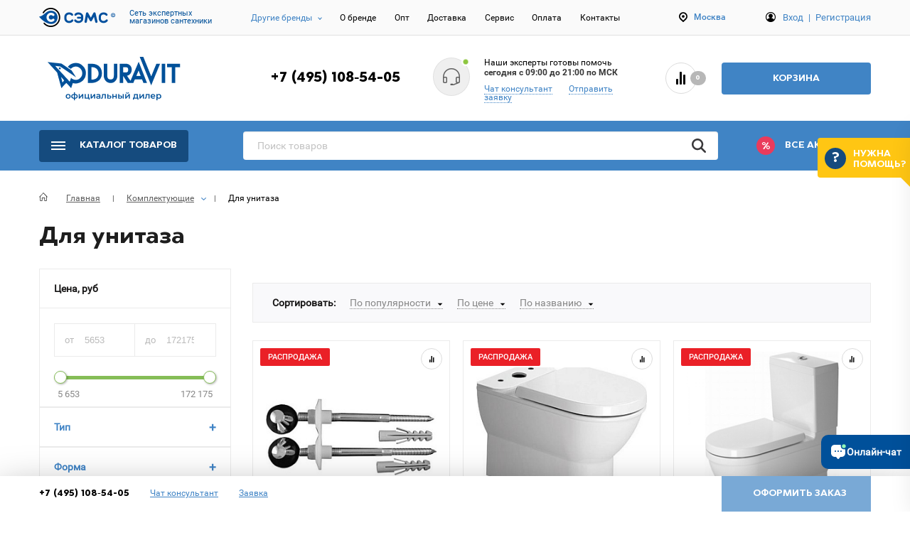

--- FILE ---
content_type: text/html; charset=UTF-8
request_url: https://drvt.shop/catalog/komplektuyushchie/dlya_unitaza/
body_size: 42666
content:
<!DOCTYPE html>
<html lang="ru">
<head>
        <title>Для унитаза - купить для унитаза Дюравит в Москве, цены в каталоге интернет-магазина drvt.shop</title>
        <!-- /catalog/komplektuyushchie/dlya_unitaza/ -->
<meta charset="UTF-8">
<meta name="viewport" content="width=device-width, initial-scale=1, user-scalable=0" />
<meta name="format-detection" content="telephone=no" />

<link rel="shortcut icon" href="/local/templates/drvt/images/favicon.ico" type="image/x-icon" />
<meta name="robots" content="index, follow" />
<link rel="canonical" href="https://drvt.shop/catalog/komplektuyushchie/dlya_unitaza/" />
<script type="text/javascript" data-skip-moving="true">(function(w, d, n) {var cl = "bx-core";var ht = d.documentElement;var htc = ht ? ht.className : undefined;if (htc === undefined || htc.indexOf(cl) !== -1){return;}var ua = n.userAgent;if (/(iPad;)|(iPhone;)/i.test(ua)){cl += " bx-ios";}else if (/Windows/i.test(ua)){cl += ' bx-win';}else if (/Macintosh/i.test(ua)){cl += " bx-mac";}else if (/Linux/i.test(ua) && !/Android/i.test(ua)){cl += " bx-linux";}else if (/Android/i.test(ua)){cl += " bx-android";}cl += (/(ipad|iphone|android|mobile|touch)/i.test(ua) ? " bx-touch" : " bx-no-touch");cl += w.devicePixelRatio && w.devicePixelRatio >= 2? " bx-retina": " bx-no-retina";var ieVersion = -1;if (/AppleWebKit/.test(ua)){cl += " bx-chrome";}else if ((ieVersion = getIeVersion()) > 0){cl += " bx-ie bx-ie" + ieVersion;if (ieVersion > 7 && ieVersion < 10 && !isDoctype()){cl += " bx-quirks";}}else if (/Opera/.test(ua)){cl += " bx-opera";}else if (/Gecko/.test(ua)){cl += " bx-firefox";}ht.className = htc ? htc + " " + cl : cl;function isDoctype(){if (d.compatMode){return d.compatMode == "CSS1Compat";}return d.documentElement && d.documentElement.clientHeight;}function getIeVersion(){if (/Opera/i.test(ua) || /Webkit/i.test(ua) || /Firefox/i.test(ua) || /Chrome/i.test(ua)){return -1;}var rv = -1;if (!!(w.MSStream) && !(w.ActiveXObject) && ("ActiveXObject" in w)){rv = 11;}else if (!!d.documentMode && d.documentMode >= 10){rv = 10;}else if (!!d.documentMode && d.documentMode >= 9){rv = 9;}else if (d.attachEvent && !/Opera/.test(ua)){rv = 8;}if (rv == -1 || rv == 8){var re;if (n.appName == "Microsoft Internet Explorer"){re = new RegExp("MSIE ([0-9]+[\.0-9]*)");if (re.exec(ua) != null){rv = parseFloat(RegExp.$1);}}else if (n.appName == "Netscape"){rv = 11;re = new RegExp("Trident/.*rv:([0-9]+[\.0-9]*)");if (re.exec(ua) != null){rv = parseFloat(RegExp.$1);}}}return rv;}})(window, document, navigator);</script>


<link href="/bitrix/js/ui/design-tokens/dist/compatibility.min.css?1667397749397" type="text/css"  rel="stylesheet" />
<link href="/bitrix/js/ui/fonts/opensans/ui.font.opensans.min.css?16673977492320" type="text/css"  rel="stylesheet" />
<link href="/bitrix/js/main/popup/dist/main.popup.bundle.min.css?166739782125046" type="text/css"  rel="stylesheet" />
<link href="/bitrix/cache/css/s1/drvt/page_f500ad3ecf8756db8dd58239a4053f79/page_f500ad3ecf8756db8dd58239a4053f79_v1.css?176941114958311" type="text/css"  rel="stylesheet" />
<link href="/bitrix/cache/css/s1/drvt/default_52b74fc7e696372b84c319c9209dc14c/default_52b74fc7e696372b84c319c9209dc14c_v1.css?17694108043741" type="text/css"  rel="stylesheet" />
<link href="/bitrix/cache/css/s1/drvt/template_17caac0942d6763c0786b4f7888fb9f5/template_17caac0942d6763c0786b4f7888fb9f5_v1.css?1769410814548499" type="text/css"  data-template-style="true" rel="stylesheet" />







<meta property="og:site_name" content="DURAVIT ФИРМЕННЫЙ МАГАЗИН СЕТИ">
<meta property="og:type" content="website"/>
<meta property="og:title" content="Для унитаза — купить для унитаза Дуравит в Москве, цены в каталоге интернет-магазина drvt.shop"/>
<meta property="og:url" content="https://drvt.shop/catalog/komplektuyushchie/dlya_unitaza/" />
<meta property="og:description" content="Для унитаза ⭐ 16 моделей в интернет-магазине drvt.shop;Большой ассортимент моделей от бренда Duravit, которому доверяют в наличии ⭐ по цене от 4218 руб Купите для унитаза Дуравит с бесплатной доставкой ⭐ в Москве. Наши специалисты помогут сделать выбор товара с учетом ваших требований по выгодной цене. На каталог Duravit действуют выгодные спец. предложения." />
<meta property="og:image" content="https://drvt.shop/upload/iblock/896/s23fx12re6ltvcf0amk6db7wcdvp7b4v/dl4g82hfj4ymny32xev5mlvsbydnk819.jpg"/>
<meta property="og:image:secure_url" content="https://drvt.shop/upload/iblock/896/s23fx12re6ltvcf0amk6db7wcdvp7b4v/dl4g82hfj4ymny32xev5mlvsbydnk819.jpg" />
<meta property="og:image:type" content="image/jpeg" />
<link rel="image_src" href="https://drvt.shop/upload/iblock/896/s23fx12re6ltvcf0amk6db7wcdvp7b4v/dl4g82hfj4ymny32xev5mlvsbydnk819.jpg"/>



    <meta name="yandex-verification" content="c4d3dd5513e60ed4"/>
        <!-- Google Tag Manager -->
        <!-- End Google Tag Manager -->

        <style>.card-cell--row:last-child .product:first-child:last-child:hover .product__inner {
            position: relative !important
        }</style>
    <style>.catalog-menu-popup a.btn.categories__list-item {
            line-height: 30px !important
        }

        .catalog-menu-popup .has-child.btn:before {
            top: 5px !important
        }

        .catalog-menu-popup .subcategories a {
            margin-top: 15px !important
        }</style>

    </head>
<body data-section="661"
      data-element="0">
<!-- Google Tag Manager (noscript) -->
<noscript>
    <iframe src="https://www.googletagmanager.com/ns.html?id=GTM-KVJB4CG"
            height="0" width="0" style="display:none;visibility:hidden"></iframe>
</noscript>
<!-- End Google Tag Manager (noscript) -->
<script data-skip-moving="true">
    localStorage.setItem('svt.debug', JSON.stringify({
        'overrides': {
            'selector': '-'
        }
    }));
    let h = document.querySelector("html");
    let m = new MutationObserver(function (b) {
        b.forEach(function (a) {
            if ('g_init' === a.attributeName) {
                setTimeout(function () {
                    localStorage.removeItem('svt.debug')
                }, 1000)
            }
        })
    });
    m.observe(h, {
        attributes: true,
        attributeOldValue: true,
        characterData: true,
        childList: true,
        subtree: true
    });
</script>




    <div id="top-header" class="top-header hero">
        <div class="container is-widescreen">
            <div class="top_header-new">
                <div class="logo">
                    <img src="/local/templates/.default/images/top_header-new-logo.png" alt="" id="semsLogo">
                    <div id="semsLogoTxt">Cеть экспертных <br>магазинов сантехники</div>
                </div>

                <!-- custom.menu, key = TOP start -->    <div class="menu">
        <ul>
            <li class="has_subMenu"><a href="javascript:void(0);" id="has_subMenu-link">Другие бренды
                    <div></div>
                </a></li>
                            <li><a href="https://drvt.shop/about/"
                        >О бренде</a>
                </li>

                            <li><a href="https://drvt.shop/optovye-prodazhi/"
                        >Опт</a>
                </li>

                            <li><a href="https://drvt.shop/delivery/moskva/"
                        >Доставка</a>
                </li>

                            <li><a href="https://drvt.shop/service/"
                        >Сервис</a>
                </li>

                            <li><a href="https://drvt.shop/payments/"
                        >Оплата</a>
                </li>

                            <li><a href="https://drvt.shop/contacts/moskva/"
                        >Контакты</a>
                </li>

                        <div class="sales column is-narrow">
	<div class="all-sales-popup">
					<div class="line"><a href="/promotions/derzhim-tseny/">Держим цены!</a></div>
			</div>
	<label for="open-all-sales" class="navbar-link navbar-link-sales">
		<span>%</span>
		<span>Все акции</span>
	</label>
</div>
        </ul>
    </div>
<!-- custom.menu, key = TOP end -->                <div class="region">
                    


<div class="current-region navbar-item">
	<label for="open_change_region_hg6MNv" class="navbar-link">
		<style>
			  .icon-pointer{  max-height: 1.75rem;
			  	    width: 12px;
			  	        height: 14px;
    				margin-right: 8px;
    				background-image: url(/local/templates/.default/components/custom/geolocation.preview/top_new/images/pointer.svg);
    				display: inline-block;
			  }
			</style>
			<div class="icon-pointer"></div>
		<span class="value" id="ajax-input-city" data-id="129">
	<!--'start_frame_cache_dRaF6k'-->Москва	<!--'end_frame_cache_dRaF6k'-->		</span>
	</label>
	<input id="open_change_region_hg6MNv" name="popup-change-region" type="radio" class="system" />
	<div class="popup">
		<div class="arrow"></div>
		<div class="bg"></div>
		<div class="popup-region-name">Ваш регион <span id="ajax-input-region">
	<!--'start_frame_cache_4BH9qT'-->Московская область	<!--'end_frame_cache_4BH9qT'--></span>?</div>
		<label for="open-modal-region">
			<span class="btn is-primary">Изменить</span>
		</label>
		<label for="close_change_region_hg6MNv">
			<span id="confirm_hg6MNv" class="btn is-primary is-outlined is-pulled-right">Да</span>
		</label>
		<input id="close_change_region_hg6MNv" name="popup-change-region" type="radio" class="system">
	</div>
</div>
<!--'start_frame_cache_ha41pZ'--><input type="hidden" name="location_id" id="location_id" value="" />
<!--'end_frame_cache_ha41pZ'-->                </div>
                <div class="account">
                    <img src="/local/templates/.default/images/ico_top_header-new--account.png" alt="">
                    <!--'start_frame_cache_auth_block_header'-->                                            <a href="#popupLoginForm" rel="nofollow"
                           class="logLink modal-link">Вход</a>
                        <span>|</span>
                        <a href="#popupRegForm" rel="nofollow"
                           class="regLink modal-link">Регистрация</a>
                                        <!--'end_frame_cache_auth_block_header'-->                </div>
            </div>
        </div>

        <div id="dropDown-menu-load"></div>
            </div>
<div class="middle-header hero">
    <div class="container is-widescreen">
        <div class="columns is-mobile">
            <div class="burger" id="popup-main-menu-start-mobile">
                <svg viewBox="0 0 20 18" width="20" height="18" xmlns="http://www.w3.org/2000/svg">
                    <line x1="0" y1="5" x2="20" y2="5" stroke="black" stroke-width="2"/>
                    <line x1="0" y1="10" x2="20" y2="10" stroke="black" stroke-width="2"/>
                    <line x1="0" y1="15" x2="20" y2="15" stroke="black" stroke-width="2"/>
                </svg>
            </div>
            <div class="quality column is-3">
                                <div class="logo-cover">
                                        <a href="/">
                                                                            <style type="text/css">.logo-img {
                                    width: 210px;
                                    height: 70px;
                                    background: url(/local/templates/drvt/images/logo.png) no-repeat
                                }</style>
                            <div class="logo-img"></div>
                                                                                            </a>
                                                    </div>
                            </div>
                        <div class="phone column is-2 custom-live-ajax-update" id="custom-live-ajax-update-header-phone">

                <!--'start_frame_cache_phone_header_1'-->                <span class="call_phone_1"><a href="tel:+7495108‑5405"
                                              class="call ">+7 (495) 108‑54-05</a></span>
                <!--'end_frame_cache_phone_header_1'-->
                <a href="#" class="actionCallRequest">Перезвоним за 27 секунд</a>
                <!--'start_frame_cache_roistat_visit'-->                                <!--'end_frame_cache_roistat_visit'-->            </div>
            <div class="help column is-3 custom-live-ajax-update" id="custom-live-ajax-update-header-time">
					<span class="speaker">
						<style type="text/css">
							.icon-speaker {
                                width: 50px;
                                height: 52px;
                                background: url(/local/templates/.default/images/icons/speaker.png) no-repeat;
                                background-position: center;
                            }
						</style>
						<div class="icon-speaker"></div>
												<div class="dot"></div>
					</span>
                <!--'start_frame_cache_schedule_header_1'-->                <span class="info">Наши эксперты готовы помочь <strong
                            id="get-schedule-here">сегодня c 09:00 до 21:00 по МСК</strong></span>
                <!--'end_frame_cache_schedule_header_1'-->                <span>
						<a href="#" class="actionChatConsultant header_chat_btn">Чат консультант</a>
						<a href="#popupFeedback"
                           class="callBackShow modal-link">Отправить заявку</a>
					</span>
            </div>

            <div class="diff column is-narrow">
                <!--'start_frame_cache_compare_header_2'-->                <a href="/compare/"
                   class="					   compare-item-button icon-diff-big button tooltip is-tooltip-bottom"
                   data-tooltip="Сравнить товары"
                   data-added="Перейти к сравнению"
                   data-add="Добавить к сравнению"
                >
						<span class="icon-diff">
							<svg viewBox="0 0 14 18" width="13" height="18" xmlns="http://www.w3.org/2000/svg">
								<rect class="column" fill="#010101" stroke="none" x="0" y="10" rx="1" ry="1" width="3"
                                      height="8"/>
								<rect class="column" fill="#010101" stroke="none" x="5" y="0" rx="1" ry="1" width="3"
                                      height="18"/>
								<rect class="column" fill="#010101" stroke="none" x="10" y="4" rx="1" ry="1" width="3"
                                      height="14"/>
							</svg>
						</span>
                    <span class="tag is-warning is-disabled">0</span>
                </a>
                <!--'end_frame_cache_compare_header_2'-->            </div>
            <div class="header-mobile-flex-phone">
                <a href="tel:+7495108‑5405"
                   class="bottom-header__search header-phone-margin"
                                    >
                    <button class="header-button-phone-mobile"></button>
                </a>
                <div class="order column is-narrow">
                                <div id="bx_basket1" class="top_cart bx-basket bx-opener">
	<!--'start_frame_cache_bx_basket1'-->	
	<a href="/personal/cart/" class="btn is-primary">
		<span class="label-desktop">Корзина</span>
		</a>		<!--'end_frame_cache_bx_basket1'--></div>            </div>
            </div>
        </div>
    </div>
</div>
<div id="bottom-header" class="bottom-header hero">
    <div class="container is-widescreen">
        <div class="columns is-mobile">
            <div class="catalog-button column">
                <button class="btn is-primary button__open-menu">
                    <span class="icon-burger"></span>
                    <span class="label-button">Каталог товаров</span>
                </button>
            </div>
            <!--'start_frame_cache_phone_header_2'-->            <span class="m_call_phone_1 donor_href" style="display:none !important;"><a
                        href="tel:+7495108‑5405"
                        class="mobile-phone-button search bottom-header__search _popup-catalog-menu-start-mobile-button--bottom-header "
									>
					<button></button>
				</a></span>

            <a href="#"
               class="provider_href mobile-phone-button search bottom-header__search _popup-catalog-menu-start-mobile-button--bottom-header"
                            >
                <button></button>
            </a>
            
<div class="search-field mobile-top-search" id="search_69771a4357291">
	<div class="js-open-input"></div>

	<input type="text" id="input_69771a4357291" class="input js-width-input" name="q" value="" autocomplete="off" placeholder="Поиск товаров" />
	<div id="popup_69771a4357291" class="search-menu-popup2 mobile-top-result"></div>
</div>            <!--'end_frame_cache_phone_header_2'-->            <div class="column is-7 search">
                <div class="search-field" id="search_69771a43572cd">
	<div class="header-submit"></div>

	<input type="text" id="input_69771a43572cd" class="input" name="q" value="" autocomplete="off" placeholder="Поиск товаров" />
	<div id="popup_69771a43572cd" class="search-menu-popup2"></div>
</div>            </div>
                                    <div class="sales column is-narrow">
	<div class="all-sales-popup">
					<div class="line"><a href="/promotions/derzhim-tseny/">Держим цены!</a></div>
			</div>
	<label for="open-all-sales" class="navbar-link navbar-link-sales">
		<span>%</span>
		<span>Все акции</span>
	</label>
</div>
        </div>
    </div>
</div>


<div class="catalog-menu-popup hero">
    <div class="container is-widescreen">

        <div class="header container mobile-header">
            <div class="search field">
                <div class="back">Каталог</div>
                <div class="search-mobile-popup-hidden">
                <div class="search-field" id="search_69771a43573db">
	<div class="header-submit"></div>

	<input type="text" id="input_69771a43573db" class="input" name="q" value="" autocomplete="off" placeholder="Поиск товаров" />
	<div id="popup_69771a43573db" class="search-menu-popup2"></div>
</div>                </div>
            </div>
            <div class="catalog-menu-popup-close close">
                <svg viewBox="0 0 20 18" width="20" height="18" xmlns="http://www.w3.org/2000/svg">
                    <line x1="1" y1="0" x2="19" y2="18" stroke="black" stroke-width="2"></line>
                    <line x1="1" y1="18" x2="19" y2="0" stroke="black" stroke-width="2"></line>
                </svg>
            </div>
        </div>

        <nav class="columns">
                            <ul class="column categories categories__list">
                                                                    <li><a class="btn categories__list-item " href="/catalog/luchshaya-tsena/"
                               data-cat="#categories__tab-4332"
                               title="Уцененный товар">Уцененный товар</a></li>
                                                                    <li><a class="btn categories__list-item has-child" href="/catalog/unitazi/"
                               data-cat="#categories__tab-640"
                               title="Унитазы">Унитазы</a></li>
                                                                    <li><a class="btn categories__list-item " href="/catalog/installyatsii/"
                               data-cat="#categories__tab-4329"
                               title="Инсталляции">Инсталляции</a></li>
                                                                    <li><a class="btn categories__list-item has-child" href="/catalog/kryshki_bide_sensowash/"
                               data-cat="#categories__tab-664"
                               title="Крышки-биде SensoWash®">Крышки-биде SensoWash®</a></li>
                                                                    <li><a class="btn categories__list-item has-child" href="/catalog/rakoviny/"
                               data-cat="#categories__tab-645"
                               title="Раковины">Раковины</a></li>
                                                                    <li><a class="btn categories__list-item " href="/catalog/kukhonnye-moyki/"
                               data-cat="#categories__tab-4328"
                               title="Кухонные мойки">Кухонные мойки</a></li>
                                                                    <li><a class="btn categories__list-item has-child" href="/catalog/akrilovye_vanny/"
                               data-cat="#categories__tab-647"
                               title="Ванны">Ванны</a></li>
                                                                    <li><a class="btn categories__list-item " href="/catalog/dush/"
                               data-cat="#categories__tab-4330"
                               title="Душ">Душ</a></li>
                                                                    <li><a class="btn categories__list-item has-child" href="/catalog/mebel_dlya_vannoy_komnaty/"
                               data-cat="#categories__tab-648"
                               title="Мебель">Мебель</a></li>
                                                                    <li><a class="btn categories__list-item has-child" href="/catalog/bide/"
                               data-cat="#categories__tab-643"
                               title="Биде">Биде</a></li>
                                                                    <li><a class="btn categories__list-item has-child" href="/catalog/pedestaly/"
                               data-cat="#categories__tab-646"
                               title="Пьедесталы">Пьедесталы</a></li>
                                                                    <li><a class="btn categories__list-item " href="/catalog/pissuary/"
                               data-cat="#categories__tab-642"
                               title="Писсуары">Писсуары</a></li>
                                                                    <li><a class="btn categories__list-item has-child" href="/catalog/komplektuyushchie/"
                               data-cat="#categories__tab-649"
                               title="Комплектующие">Комплектующие</a></li>
                                                                    <li><a class="btn categories__list-item " href="/catalog/kryshki_sidenya/"
                               data-cat="#categories__tab-654"
                               title="Крышки-сиденья для унитаза">Крышки-сиденья для унитаза</a></li>
                                                                    <li><a class="btn categories__list-item " href="/catalog/smesiteli/"
                               data-cat="#categories__tab-672"
                               title="Смесители">Смесители</a></li>
                                                                    <li><a class="btn categories__list-item has-child" href="/catalog/aksessuary/"
                               data-cat="#categories__tab-666"
                               title="Аксессуары">Аксессуары</a></li>
                                    </ul>

                                    <div class="categories__content categories__content--active"
                         id="categories__tab-4332">
                        <div class="header categories__header">
                            <div class="catalog-menu-back back" data-close="#categories__tab-4332">Уцененный товар</div>
                            <div class="catalog-menu-popup-close close">
                                <svg viewBox="0 0 20 18" width="20" height="18" xmlns="http://www.w3.org/2000/svg">
                                    <line x1="1" y1="0" x2="19" y2="18" stroke="black" stroke-width="2"></line>
                                    <line x1="1" y1="18" x2="19" y2="0" stroke="black" stroke-width="2"></line>
                                </svg>
                            </div>
                        </div>

                        
                        
                    </div>
                                    <div class="categories__content "
                         id="categories__tab-640">
                        <div class="header categories__header">
                            <div class="catalog-menu-back back" data-close="#categories__tab-640">Унитазы</div>
                            <div class="catalog-menu-popup-close close">
                                <svg viewBox="0 0 20 18" width="20" height="18" xmlns="http://www.w3.org/2000/svg">
                                    <line x1="1" y1="0" x2="19" y2="18" stroke="black" stroke-width="2"></line>
                                    <line x1="1" y1="18" x2="19" y2="0" stroke="black" stroke-width="2"></line>
                                </svg>
                            </div>
                        </div>

                                                    <ul class="column subcategories sections ">
                                <li><a href="/catalog/unitazi/" class="section-btn icon-more is-size-4">Унитазы</a></li>
                                
                                
                                                                    <li><a href="/catalog/unitazi/bezobodkovye-unitazy/" class="is-size-4">Безободковые унитазы</a></li>
                                                                    <li><a href="/catalog/unitazi/podvesnie/" class="is-size-4">Подвесные унитазы</a></li>
                                                                    <li><a href="/catalog/unitazi/gotovye_reshenija/" class="is-size-4">Готовые решения</a></li>
                                                                    <li><a href="/catalog/unitazi/unitaz_kompakt/" class="is-size-4">Напольные унитазы</a></li>
                                                                    <li><a href="/catalog/unitazi/pristavnye-unitazy/" class="is-size-4">Приставные унитазы</a></li>
                                                                    <li><a href="/catalog/unitazi/stil-hi-tech/" class="is-size-4">Стиль Hi-tech</a></li>
                                                                    <li><a href="/catalog/unitazi/stil-retro/" class="is-size-4">Стиль Ретро</a></li>
                                                                    <li><a href="/catalog/unitazi/sovremennyy-stil-unitazy/" class="is-size-4">Современный стиль</a></li>
                                                                    <li><a href="/catalog/unitazi/sovmestimye-s-sensowash/" class="is-size-4">Совместимые с SensoWash</a></li>
                                                                    <li><a href="/catalog/unitazi/podvesnoy-bezobodka/" class="is-size-4">Безободковые унитазы</a></li>
                                                                    <li><a href="/catalog/unitazi/podves-pryamoug/" class="is-size-4">Прямоугольные</a></li>
                                                                    <li><a href="/catalog/unitazi/unitazy_podvesnie_ovalnye/" class="is-size-4">Овальные</a></li>
                                                                    <li><a href="/catalog/unitazi/unitaz-s-instalyatsiey/" class="is-size-4">Унитаз с инсталяцией</a></li>
                                                                    <li><a href="/catalog/unitazi/sovmestimye-s-sensowash1/" class="is-size-4">Совместимые с SensoWash</a></li>
                                                                    <li><a href="/catalog/unitazi/s-instalyatsiey-grohe/" class="is-size-4">С инсталяцией Grohe</a></li>
                                                                    <li><a href="/catalog/unitazi/s-instalyatsiey-geberit/" class="is-size-4">С инсталяцией Geberit</a></li>
                                                                    <li><a href="/catalog/unitazi/s-instalyatsiey-tece/" class="is-size-4">С инсталяцией TECE</a></li>
                                                                    <li><a href="/catalog/unitazi/gorizontalnyy-v-stenu/" class="is-size-4">Горизонтальный выпуск</a></li>
                                                                    <li><a href="/catalog/unitazi/universalnyy/" class="is-size-4">Универсальный выпуск</a></li>
                                                                    <li><a href="/catalog/unitazi/vertikalnyy-v-pol/" class="is-size-4">Вертикальный выпуск</a></li>
                                                                    <li><a href="/catalog/unitazi/bezobodkovye-unitazy-kompakt/" class="is-size-4">Безободковые унитазы</a></li>
                                                                    <li><a href="/catalog/unitazi/sovmestimye-s-sensowash2/" class="is-size-4">Совместимые с SensoWash</a></li>
                                                                    <li><a href="/catalog/unitazi/ovalnye3/" class="is-size-4">Овальные</a></li>
                                                                    <li><a href="/catalog/unitazi/pryamougolnye_napolnie/" class="is-size-4">Прямоугольные </a></li>
                                                                    <li><a href="/catalog/unitazi/pryamougolnye_pristavnye_unitazy/" class="is-size-4">Прямоугольные</a></li>
                                                                    <li><a href="/catalog/unitazi/ovalnye_pristavnye_unitazy/" class="is-size-4">Овальные</a></li>
                                                                    <li><a href="/catalog/unitazi/gorizontalnyy-vypusk-v-stenu/" class="is-size-4">Горизонтальный выпуск</a></li>
                                                                    <li><a href="/catalog/unitazi/universalnyy-vypusk/" class="is-size-4">Универсальный выпуск</a></li>
                                                                    <li><a href="/catalog/unitazi/stil-hi-tech2/" class="is-size-4">Стиль Hi-tech</a></li>
                                                                    <li><a href="/catalog/unitazi/sovremennyy-stil-pristavnye-unitazy/" class="is-size-4">Современный стиль</a></li>
                                                                    <li><a href="/catalog/unitazi/my_unitaz/" class="is-size-4">Hi-techaad</a></li>
                                                            </ul>
                        
                        
                    </div>
                                    <div class="categories__content "
                         id="categories__tab-4329">
                        <div class="header categories__header">
                            <div class="catalog-menu-back back" data-close="#categories__tab-4329">Инсталляции</div>
                            <div class="catalog-menu-popup-close close">
                                <svg viewBox="0 0 20 18" width="20" height="18" xmlns="http://www.w3.org/2000/svg">
                                    <line x1="1" y1="0" x2="19" y2="18" stroke="black" stroke-width="2"></line>
                                    <line x1="1" y1="18" x2="19" y2="0" stroke="black" stroke-width="2"></line>
                                </svg>
                            </div>
                        </div>

                        
                        
                    </div>
                                    <div class="categories__content "
                         id="categories__tab-664">
                        <div class="header categories__header">
                            <div class="catalog-menu-back back" data-close="#categories__tab-664">Крышки-биде SensoWash®</div>
                            <div class="catalog-menu-popup-close close">
                                <svg viewBox="0 0 20 18" width="20" height="18" xmlns="http://www.w3.org/2000/svg">
                                    <line x1="1" y1="0" x2="19" y2="18" stroke="black" stroke-width="2"></line>
                                    <line x1="1" y1="18" x2="19" y2="0" stroke="black" stroke-width="2"></line>
                                </svg>
                            </div>
                        </div>

                                                    <ul class="column subcategories sections ">
                                <li><a href="/catalog/kryshki_bide_sensowash/" class="section-btn icon-more is-size-4">Крышки-биде SensoWash®</a></li>
                                
                                
                                                                    <li><a href="/catalog/kryshki_bide_sensowash/sensowash-slim/" class="is-size-4">SensoWash Slim</a></li>
                                                                    <li><a href="/catalog/kryshki_bide_sensowash/sensowash-starck-c/" class="is-size-4">SensoWash Starck C</a></li>
                                                                    <li><a href="/catalog/kryshki_bide_sensowash/dlya-unitaza-darling-new-/" class="is-size-4">Для унитаза Darling New</a></li>
                                                                    <li><a href="/catalog/kryshki_bide_sensowash/dlya-unitaza-happy-d-2/" class="is-size-4">Для унитаза Happy D.2</a></li>
                                                                    <li><a href="/catalog/kryshki_bide_sensowash/dlya-unitaza-me-by-starck-/" class="is-size-4">Для унитаза Me by Starck</a></li>
                                                                    <li><a href="/catalog/kryshki_bide_sensowash/dlya-unitaza-p3-comforts/" class="is-size-4">Для унитаза P3 Comforts</a></li>
                                                                    <li><a href="/catalog/kryshki_bide_sensowash/s-podogrevom/" class="is-size-4">Сиденье с подогревом</a></li>
                                                            </ul>
                        
                        
                    </div>
                                    <div class="categories__content "
                         id="categories__tab-645">
                        <div class="header categories__header">
                            <div class="catalog-menu-back back" data-close="#categories__tab-645">Раковины</div>
                            <div class="catalog-menu-popup-close close">
                                <svg viewBox="0 0 20 18" width="20" height="18" xmlns="http://www.w3.org/2000/svg">
                                    <line x1="1" y1="0" x2="19" y2="18" stroke="black" stroke-width="2"></line>
                                    <line x1="1" y1="18" x2="19" y2="0" stroke="black" stroke-width="2"></line>
                                </svg>
                            </div>
                        </div>

                                                    <ul class="column subcategories sections ">
                                <li><a href="/catalog/rakoviny/" class="section-btn icon-more is-size-4">Раковины</a></li>
                                
                                
                                                                    <li><a href="/catalog/rakoviny/podvesnye_rakoviny/" class="is-size-4">Подвесные</a></li>
                                                                    <li><a href="/catalog/rakoviny/nakladnye_rakoviny/" class="is-size-4">Накладные</a></li>
                                                                    <li><a href="/catalog/rakoviny/vstraivaemye_sverhu/" class="is-size-4">Встраиваемые сверху</a></li>
                                                                    <li><a href="/catalog/rakoviny/vstraivaemye_snizu/" class="is-size-4">Встраиваемые снизу</a></li>
                                                                    <li><a href="/catalog/rakoviny/poluvstraivaemye/" class="is-size-4">Полувстраиваемые</a></li>
                                                                    <li><a href="/catalog/rakoviny/sovremennyy-stil-rakoviny/" class="is-size-4">Современный стиль</a></li>
                                                                    <li><a href="/catalog/rakoviny/stil-hi-tech-rakoviny/" class="is-size-4">Стиль Hi-tech</a></li>
                                                                    <li><a href="/catalog/rakoviny/tiporazmer_shirina_25-40/" class="is-size-4">25-40 см</a></li>
                                                                    <li><a href="/catalog/rakoviny/tiporazmer_shirina_40-50/" class="is-size-4">40-50 см</a></li>
                                                                    <li><a href="/catalog/rakoviny/tiporazmer_shirina_50-60/" class="is-size-4">50-60 см</a></li>
                                                                    <li><a href="/catalog/rakoviny/tiporazmer_shirina_60-70/" class="is-size-4">60-70 см</a></li>
                                                                    <li><a href="/catalog/rakoviny/tiporazmer_shirina_70-80/" class="is-size-4">70-80 см</a></li>
                                                                    <li><a href="/catalog/rakoviny/tiporazmer_shirina_80-90/" class="is-size-4">80-90 см</a></li>
                                                                    <li><a href="/catalog/rakoviny/tiporazmer_shirina_90-100/" class="is-size-4">90-100 см</a></li>
                                                                    <li><a href="/catalog/rakoviny/tiporazmer_shirina_100-110/" class="is-size-4">100-110 см</a></li>
                                                                    <li><a href="/catalog/rakoviny/tiporazmer_shirina_110-125/" class="is-size-4">110-125 см</a></li>
                                                                    <li><a href="/catalog/rakoviny/tiporazmer_shirina_40-50-/" class="is-size-4">40-50 см</a></li>
                                                                    <li><a href="/catalog/rakoviny/tiporazmer_shirina_50-60-/" class="is-size-4">50-60 см</a></li>
                                                                    <li><a href="/catalog/rakoviny/60-to-70-nakladnye_rakoviny/" class="is-size-4">60-70 см</a></li>
                                                                    <li><a href="/catalog/rakoviny/tiporazmer_shirina_sm-from-70-80_/" class="is-size-4">70-80 см</a></li>
                                                                    <li><a href="/catalog/rakoviny/tiporazmer_shirina_sm-from-80-90_/" class="is-size-4">80-90 см</a></li>
                                                                    <li><a href="/catalog/rakoviny/tiporazmer_shirina_sm-from-90-100y/" class="is-size-4">90-100 см</a></li>
                                                                    <li><a href="/catalog/rakoviny/tiporazmer_shirina_sm-from-100-110-/" class="is-size-4">100-110 см</a></li>
                                                                    <li><a href="/catalog/rakoviny/tiporazmer_shirina_sm-from-110-125-/" class="is-size-4">110-125 см</a></li>
                                                                    <li><a href="/catalog/rakoviny/40-50-sm-vstraivaemye_sverhu/" class="is-size-4">40-50 см</a></li>
                                                                    <li><a href="/catalog/rakoviny/50-60-sm-vstraivaemye_sverhu/" class="is-size-4">50-60 см</a></li>
                                                                    <li><a href="/catalog/rakoviny/25-40/" class="is-size-4">25-40 см</a></li>
                                                                    <li><a href="/catalog/rakoviny/40-50/" class="is-size-4">40-50 см</a></li>
                                                                    <li><a href="/catalog/rakoviny/50-60-vstraivaemye_snizu/" class="is-size-4">50-60 см</a></li>
                                                                    <li><a href="/catalog/rakoviny/40-50-sm/" class="is-size-4">40-50 см</a></li>
                                                                    <li><a href="/catalog/rakoviny/50-70-sm-poluvstraivaemye/" class="is-size-4">50-70 см</a></li>
                                                                    <li><a href="/catalog/rakoviny/70-80-sm/" class="is-size-4">70-80 см</a></li>
                                                                    <li><a href="/catalog/rakoviny/80-90-sm-poluvstraivaemye/" class="is-size-4">80-90 см</a></li>
                                                                    <li><a href="/catalog/rakoviny/90-125-sm-poluvstraivaemye/" class="is-size-4">90-125 см</a></li>
                                                                    <li><a href="/catalog/rakoviny/pryamougolnye-rakoviny-sovremennyi-stil/" class="is-size-4">Прямоугольные</a></li>
                                                                    <li><a href="/catalog/rakoviny/ovalnye-rakoviny-savremenniy0stil/" class="is-size-4">Овальные</a></li>
                                                                    <li><a href="/catalog/rakoviny/kruglye-rakoviny-sovremenniy-stil/" class="is-size-4">Круглые</a></li>
                                                                    <li><a href="/catalog/rakoviny/kvaddratnye-rakoviny-sovremennyy-stil/" class="is-size-4">Квадратные</a></li>
                                                            </ul>
                        
                        
                    </div>
                                    <div class="categories__content "
                         id="categories__tab-4328">
                        <div class="header categories__header">
                            <div class="catalog-menu-back back" data-close="#categories__tab-4328">Кухонные мойки</div>
                            <div class="catalog-menu-popup-close close">
                                <svg viewBox="0 0 20 18" width="20" height="18" xmlns="http://www.w3.org/2000/svg">
                                    <line x1="1" y1="0" x2="19" y2="18" stroke="black" stroke-width="2"></line>
                                    <line x1="1" y1="18" x2="19" y2="0" stroke="black" stroke-width="2"></line>
                                </svg>
                            </div>
                        </div>

                        
                        
                    </div>
                                    <div class="categories__content "
                         id="categories__tab-647">
                        <div class="header categories__header">
                            <div class="catalog-menu-back back" data-close="#categories__tab-647">Ванны</div>
                            <div class="catalog-menu-popup-close close">
                                <svg viewBox="0 0 20 18" width="20" height="18" xmlns="http://www.w3.org/2000/svg">
                                    <line x1="1" y1="0" x2="19" y2="18" stroke="black" stroke-width="2"></line>
                                    <line x1="1" y1="18" x2="19" y2="0" stroke="black" stroke-width="2"></line>
                                </svg>
                            </div>
                        </div>

                                                    <ul class="column subcategories sections ">
                                <li><a href="/catalog/akrilovye_vanny/" class="section-btn icon-more is-size-4">Ванны</a></li>
                                
                                
                                                                    <li><a href="/catalog/akrilovye_vanny/otdelnostoyashchie/" class="is-size-4">Отдельностоящие</a></li>
                                                                    <li><a href="/catalog/akrilovye_vanny/pristennye/" class="is-size-4">Пристенные</a></li>
                                                            </ul>
                        
                        
                    </div>
                                    <div class="categories__content "
                         id="categories__tab-4330">
                        <div class="header categories__header">
                            <div class="catalog-menu-back back" data-close="#categories__tab-4330">Душ</div>
                            <div class="catalog-menu-popup-close close">
                                <svg viewBox="0 0 20 18" width="20" height="18" xmlns="http://www.w3.org/2000/svg">
                                    <line x1="1" y1="0" x2="19" y2="18" stroke="black" stroke-width="2"></line>
                                    <line x1="1" y1="18" x2="19" y2="0" stroke="black" stroke-width="2"></line>
                                </svg>
                            </div>
                        </div>

                        
                        
                    </div>
                                    <div class="categories__content "
                         id="categories__tab-648">
                        <div class="header categories__header">
                            <div class="catalog-menu-back back" data-close="#categories__tab-648">Мебель</div>
                            <div class="catalog-menu-popup-close close">
                                <svg viewBox="0 0 20 18" width="20" height="18" xmlns="http://www.w3.org/2000/svg">
                                    <line x1="1" y1="0" x2="19" y2="18" stroke="black" stroke-width="2"></line>
                                    <line x1="1" y1="18" x2="19" y2="0" stroke="black" stroke-width="2"></line>
                                </svg>
                            </div>
                        </div>

                                                    <ul class="column subcategories sections ">
                                <li><a href="/catalog/mebel_dlya_vannoy_komnaty/" class="section-btn icon-more is-size-4">Мебель</a></li>
                                
                                                                                                        <li><a href="/catalog/mebel_dlya_vannoy_komnaty/zerkalo/" class="is-size-4">Зеркала</a></li>
                                                                                                        <li><a href="/catalog/mebel_dlya_vannoy_komnaty/tumby-pod-rakovinu-/" class="is-size-4">Тумбы под раковину</a></li>
                                                                                                        <li><a href="/catalog/mebel_dlya_vannoy_komnaty/shkafy/" class="is-size-4">Шкафы</a></li>
                                                                                                        <li><a href="/catalog/mebel_dlya_vannoy_komnaty/shkaf-penal/" class="is-size-4">Шкафы-пеналы</a></li>
                                
                                                            </ul>
                        
                        
                    </div>
                                    <div class="categories__content "
                         id="categories__tab-643">
                        <div class="header categories__header">
                            <div class="catalog-menu-back back" data-close="#categories__tab-643">Биде</div>
                            <div class="catalog-menu-popup-close close">
                                <svg viewBox="0 0 20 18" width="20" height="18" xmlns="http://www.w3.org/2000/svg">
                                    <line x1="1" y1="0" x2="19" y2="18" stroke="black" stroke-width="2"></line>
                                    <line x1="1" y1="18" x2="19" y2="0" stroke="black" stroke-width="2"></line>
                                </svg>
                            </div>
                        </div>

                                                    <ul class="column subcategories sections ">
                                <li><a href="/catalog/bide/" class="section-btn icon-more is-size-4">Биде</a></li>
                                
                                
                                                                    <li><a href="/catalog/bide/bide-napolnye/" class="is-size-4">Биде напольные</a></li>
                                                                    <li><a href="/catalog/bide/bide-podvesnye/" class="is-size-4">Биде подвесные</a></li>
                                                                    <li><a href="/catalog/bide/sovremennyy-stil-bide/" class="is-size-4">Современный стиль</a></li>
                                                                    <li><a href="/catalog/bide/stil-hi-tech-bide/" class="is-size-4">Стиль Hi-tech</a></li>
                                                                    <li><a href="/catalog/bide/stil-retro-bide/" class="is-size-4">Стиль Ретро</a></li>
                                                                    <li><a href="/catalog/bide/ovalnye-bide/" class="is-size-4">Овальные</a></li>
                                                                    <li><a href="/catalog/bide/pryamougolnye-bide/" class="is-size-4">Прямоугольные</a></li>
                                                                    <li><a href="/catalog/bide/ovalnye_bide/" class="is-size-4">Овальные</a></li>
                                                                    <li><a href="/catalog/bide/pryamougolnye/" class="is-size-4">Прямоугольные</a></li>
                                                                    <li><a href="/catalog/bide/ovalnye_bide_podvesnye/" class="is-size-4">Овальные</a></li>
                                                                    <li><a href="/catalog/bide/pryamougolnye_podvesnye_bide/" class="is-size-4">Прямоугольные</a></li>
                                                            </ul>
                        
                        
                    </div>
                                    <div class="categories__content "
                         id="categories__tab-646">
                        <div class="header categories__header">
                            <div class="catalog-menu-back back" data-close="#categories__tab-646">Пьедесталы</div>
                            <div class="catalog-menu-popup-close close">
                                <svg viewBox="0 0 20 18" width="20" height="18" xmlns="http://www.w3.org/2000/svg">
                                    <line x1="1" y1="0" x2="19" y2="18" stroke="black" stroke-width="2"></line>
                                    <line x1="1" y1="18" x2="19" y2="0" stroke="black" stroke-width="2"></line>
                                </svg>
                            </div>
                        </div>

                                                    <ul class="column subcategories sections ">
                                <li><a href="/catalog/pedestaly/" class="section-btn icon-more is-size-4">Пьедесталы</a></li>
                                
                                
                                                                    <li><a href="/catalog/pedestaly/polupedestaly/" class="is-size-4">Полупьедесталы</a></li>
                                                                    <li><a href="/catalog/pedestaly/pedestaly/" class="is-size-4">Пьедесталы</a></li>
                                                            </ul>
                        
                        
                    </div>
                                    <div class="categories__content "
                         id="categories__tab-642">
                        <div class="header categories__header">
                            <div class="catalog-menu-back back" data-close="#categories__tab-642">Писсуары</div>
                            <div class="catalog-menu-popup-close close">
                                <svg viewBox="0 0 20 18" width="20" height="18" xmlns="http://www.w3.org/2000/svg">
                                    <line x1="1" y1="0" x2="19" y2="18" stroke="black" stroke-width="2"></line>
                                    <line x1="1" y1="18" x2="19" y2="0" stroke="black" stroke-width="2"></line>
                                </svg>
                            </div>
                        </div>

                        
                        
                    </div>
                                    <div class="categories__content "
                         id="categories__tab-649">
                        <div class="header categories__header">
                            <div class="catalog-menu-back back" data-close="#categories__tab-649">Комплектующие</div>
                            <div class="catalog-menu-popup-close close">
                                <svg viewBox="0 0 20 18" width="20" height="18" xmlns="http://www.w3.org/2000/svg">
                                    <line x1="1" y1="0" x2="19" y2="18" stroke="black" stroke-width="2"></line>
                                    <line x1="1" y1="18" x2="19" y2="0" stroke="black" stroke-width="2"></line>
                                </svg>
                            </div>
                        </div>

                                                    <ul class="column subcategories sections ">
                                <li><a href="/catalog/komplektuyushchie/" class="section-btn icon-more is-size-4">Комплектующие</a></li>
                                
                                                                                                        <li><a href="/catalog/komplektuyushchie/dlya_unitaza/" class="is-size-4">Для унитаза</a></li>
                                
                                                                    <li><a href="/catalog/komplektuyushchie/dlya-pissuarov/" class="is-size-4">Для писсуаров</a></li>
                                                                    <li><a href="/catalog/komplektuyushchie/dlya-unitazov/" class="is-size-4">Для унитазов</a></li>
                                                                    <li><a href="/catalog/komplektuyushchie/dlya-vann/" class="is-size-4">Для ванн</a></li>
                                                                    <li><a href="/catalog/komplektuyushchie/dlya-bide/" class="is-size-4">Для биде</a></li>
                                                                    <li><a href="/catalog/komplektuyushchie/dlya-rakovin/" class="is-size-4">Для раковин</a></li>
                                                                    <li><a href="/catalog/komplektuyushchie/dlya-mebeli/" class="is-size-4">Для мебели</a></li>
                                                                    <li><a href="/catalog/komplektuyushchie/chashi-unitazov/" class="is-size-4">Чаши унитазов</a></li>
                                                                    <li><a href="/catalog/komplektuyushchie/bachki-dlya-unitazov/" class="is-size-4">Бачки для унитазов</a></li>
                                                            </ul>
                        
                        
                    </div>
                                    <div class="categories__content "
                         id="categories__tab-654">
                        <div class="header categories__header">
                            <div class="catalog-menu-back back" data-close="#categories__tab-654">Крышки-сиденья для унитаза</div>
                            <div class="catalog-menu-popup-close close">
                                <svg viewBox="0 0 20 18" width="20" height="18" xmlns="http://www.w3.org/2000/svg">
                                    <line x1="1" y1="0" x2="19" y2="18" stroke="black" stroke-width="2"></line>
                                    <line x1="1" y1="18" x2="19" y2="0" stroke="black" stroke-width="2"></line>
                                </svg>
                            </div>
                        </div>

                        
                        
                    </div>
                                    <div class="categories__content "
                         id="categories__tab-672">
                        <div class="header categories__header">
                            <div class="catalog-menu-back back" data-close="#categories__tab-672">Смесители</div>
                            <div class="catalog-menu-popup-close close">
                                <svg viewBox="0 0 20 18" width="20" height="18" xmlns="http://www.w3.org/2000/svg">
                                    <line x1="1" y1="0" x2="19" y2="18" stroke="black" stroke-width="2"></line>
                                    <line x1="1" y1="18" x2="19" y2="0" stroke="black" stroke-width="2"></line>
                                </svg>
                            </div>
                        </div>

                        
                        
                    </div>
                                    <div class="categories__content "
                         id="categories__tab-666">
                        <div class="header categories__header">
                            <div class="catalog-menu-back back" data-close="#categories__tab-666">Аксессуары</div>
                            <div class="catalog-menu-popup-close close">
                                <svg viewBox="0 0 20 18" width="20" height="18" xmlns="http://www.w3.org/2000/svg">
                                    <line x1="1" y1="0" x2="19" y2="18" stroke="black" stroke-width="2"></line>
                                    <line x1="1" y1="18" x2="19" y2="0" stroke="black" stroke-width="2"></line>
                                </svg>
                            </div>
                        </div>

                                                    <ul class="column subcategories sections ">
                                <li><a href="/catalog/aksessuary/" class="section-btn icon-more is-size-4">Аксессуары</a></li>
                                
                                                                                                        <li><a href="/catalog/aksessuary/derzhateli_tualetnoy_bumagi/" class="is-size-4">Держатели туалетной бумаги</a></li>
                                                                                                        <li><a href="/catalog/aksessuary/dozatory_dlya_zhidkogo_myla/" class="is-size-4">Дозаторы для жидкого мыла</a></li>
                                                                                                        <li><a href="/catalog/aksessuary/ershiki_/" class="is-size-4">Ершики </a></li>
                                                                                                        <li><a href="/catalog/aksessuary/kryuchki/" class="is-size-4">Крючки</a></li>
                                                                                                        <li><a href="/catalog/aksessuary/mylnitsy/" class="is-size-4">Мыльницы</a></li>
                                                                                                        <li><a href="/catalog/aksessuary/polki_v_vannuyu_komnatu/" class="is-size-4">Полки в ванную комнату</a></li>
                                                                                                        <li><a href="/catalog/aksessuary/polotentsederzhateli/" class="is-size-4">Полотенцедержатели</a></li>
                                                                                                        <li><a href="/catalog/aksessuary/stakany/" class="is-size-4">Стаканы</a></li>
                                
                                                            </ul>
                        
                        
                    </div>
                                    </nav>
    </div>
</div>                    <div class="filter_indent clr"></div>
        
    <div class="goods">
        <div class="container goods__container">
            <div class="goods__breadcrumbs">
                
<ul id="breadcrumbs_69771a435abcd" class="breadcrumbs">
			<li class="item">
							<a href="/"><span>Главная</span></a>
						
					</li>
							<li class="item">
							<a href="/catalog/komplektuyushchie/"><span>Комплектующие</span></a>
						
							<span class="dropdown-icon">
					<img src="/local/templates/.default/components/custom/catalog.breadcrumbs/.default/images/breadcrumbs__rectangle.png">
					<ul class="dropdown-wrap close">
													<li><a href="/catalog/luchshaya-tsena/">Уцененный товар</a></li>
													<li><a href="/catalog/unitazi/">Унитазы</a></li>
													<li><a href="/catalog/installyatsii/">Инсталляции</a></li>
													<li><a href="/catalog/kryshki_bide_sensowash/">Крышки-биде SensoWash®</a></li>
													<li><a href="/catalog/rakoviny/">Раковины</a></li>
													<li><a href="/catalog/kukhonnye-moyki/">Кухонные мойки</a></li>
													<li><a href="/catalog/akrilovye_vanny/">Ванны</a></li>
													<li><a href="/catalog/dush/">Душ</a></li>
													<li><a href="/catalog/mebel_dlya_vannoy_komnaty/">Мебель</a></li>
													<li><a href="/catalog/bide/">Биде</a></li>
													<li><a href="/catalog/pedestaly/">Пьедесталы</a></li>
													<li><a href="/catalog/pissuary/">Писсуары</a></li>
													<li><a href="/catalog/kryshki_sidenya/">Крышки-сиденья для унитаза</a></li>
													<li><a href="/catalog/smesiteli/">Смесители</a></li>
													<li><a href="/catalog/aksessuary/">Аксессуары</a></li>
											</ul>
				</span>
					</li>
							<li class="item">
								<span class="not_link"><span>Для унитаза</span></span>
								
					</li>
					</ul>
<script type="application/ld+json">
	{
		"@context": "http://schema.org",
		"@type": "BreadcrumbList",
		"itemListElement": [{"@type":"ListItem","position":1,"item":{"@id":"/","name":"Главная"}},{"@type":"ListItem","position":2,"item":{"@id":"/catalog/komplektuyushchie/","name":"Комплектующие"}},{"@type":"ListItem","position":3,"item":{"@id":"/catalog/komplektuyushchie/dlya_unitaza/","name":"Для унитаза"}}]	}
</script>                            </div>
            <div class="goods__title">
                <h1 class="goods__title-title">Для унитаза </h1>
                                                                    </div>
            <div class="goods__wrapper" data-nosnippet>
                <div class="goods__card-sort--container hide mobile-show">
                    
<style>
    .video-wrap iframe{
        display: none;
    }
</style>
                    						<div class="sort-cover">
							<div class="goods__card-sort-filter">
								<span>Фильтры <div class="tag is-warning hide">!</div></span>
							</div>
							<div class="goods__card-sort-filter-button hide mobile-show">
								<div class="sel sel__placeholder--black-panther">
									<select name="catalog-sort">
																				<option value="/catalog/komplektuyushchie/dlya_unitaza/?sort=rating&order=desc" selected="selected">Популярные</option>
																				<option value="/catalog/komplektuyushchie/dlya_unitaza/?sort=price&order=asc" selected="selected">По возрастанию цены</option>
																				<option value="/catalog/komplektuyushchie/dlya_unitaza/?sort=price&order=desc" selected="selected">По убыванию цены</option>
																				<option value="/catalog/komplektuyushchie/dlya_unitaza/?sort=name&order=asc" selected="selected">По названию</option>
																			</select>
								</div>
							</div>
						</div>
																				<div class="goods__card-sort card-sort">
																	<div class="card-sort__categories hide-mobile">
										<span>Сортировать:</span>
																						<a href="javascript:;" class="sorting"  onclick="target_href('/catalog/komplektuyushchie/dlya_unitaza/?sort=rating&order=asc');">По популярности</a>
																							<a href="javascript:;" class="sorting"  onclick="target_href('/catalog/komplektuyushchie/dlya_unitaza/?sort=price&order=asc');">По цене</a>
																							<a href="javascript:;" class="sorting"  onclick="target_href('/catalog/komplektuyushchie/dlya_unitaza/?sort=name&order=asc');">По названию</a>
																				</div>
								<!--								<div class="toggle-button-cover_list">-->
<!--									<div class="short short-desc-off">-->
<!--										Подробно-->
<!--									</div>-->
<!--									<div class="button-cover_list">-->
<!--										<div class="button_list r" id="button-1">-->
<!--											<input type="checkbox" class="checkbox_list short-desc-box">-->
<!--											<div class="knobs_list"></div>-->
<!--											<div class="layer_list"></div>-->
<!--										</div>-->
<!--									</div>-->
<!--									<div class="detail not_active short-desc-on">-->
<!--										Кратко-->
<!--									</div>-->
<!--								</div>-->
															</div>
												<div class="clear"></div>
                </div>
                <div class="goods__filter">
                    
<style>
    .video-wrap iframe{
        display: none;
    }
</style>
                    
                    <div class="goods__filter-container">
                        <div id="modef_popup">
                            <div class="info"><a href="#" class="show-items">Показать</a>
                                <div class="tag is-warning"></div>
                            </div>
                            <span class="close-hint">X</span>
                        </div>
                        <div class="goods__filter-title--mobile">
                                                        <div class="goods__filter-close-button"></div>
                        </div>
                        <div class="goods__filter-content goods__filter-content--mobile">
                            <p class="goods__filter-title">Фильтры</p>
                            <div class="goods__filter-close-button"></div>
                            <div class="filter">
                                <div class="hidden">
                                                                    </div>
                                <div class="filter__item filter__item--mobile sorting">
                                    <select name="" id="">
                                        <option value="">По популярности<span><img
                                                        src="/local/templates/.default/images/icons/filter__select-option.pdf"
                                                        alt=""></span>
                                        </option>
                                        <option value="">По цене
                                            <span><img src="/local/templates/.default/images/icons/filter__select-option.pdf"
                                                       alt=""></span>
                                        </option>
                                    </select>
                                </div>
                                <div id="js-ajax-change">
<form id="form-filter" class="catalog__filter filter">

        
            <div class="filter__item">
    <div class="filter__title--toggle is-expanded"
         data-id="accordion21372">
        <div aria-expanded="true"
             aria-controls="accordion21372"
             class="filter__title accordion-title accordionTitle js-accordionTrigger1 is-expanded">
            Цена, руб
        </div>
    </div>

    <div class="filter__content accordion-content accordionItem is-expanded"
         id="accordion21372"
         aria-hidden="false">
        <div class="wrapper">
            
            <div class="extra-controls form-inline">
                <div class="form-group">
                    <label for="arrFilter_21372_MIN">
                        от
                        <input type="text"
                               class="js-input-from js-input-range-from form-control"
                               id="arrFilter_21372_MIN"
                               name="arrFilter_21372_MIN"
                               value="5653"
                        />
                        <input type="hidden"
                               name="arrFilter_21372_MIN-default"
                               value="5653">
                    </label>
                    <label for="arrFilter_21372_MAX">
                        до
                        <input type="text"
                               class="js-input-to js-input-range-to form-control"
                               id="arrFilter_21372_MAX"
                               name="arrFilter_21372_MAX"
                               value="172175"
                               data-default-value="172175"
                        />
                        <input type="hidden"
                               name="arrFilter_21372_MAX-default"
                               value="172175">
                    </label>
                </div>
            </div>
                        <div class="range-slider js-range-slider-param" data-param='{"sliderSelector":"#arrFilter_price_21372_slider","minInputSelector":"#arrFilter_21372_MIN","maxInputSelector":"#arrFilter_21372_MAX","minPrice":5653,"maxPrice":172175,"curMinPrice":5653,"curMaxPrice":172175}'>
                <input type="text" id="arrFilter_price_21372_slider" value=""/>
            </div>
        </div>
    </div>
</div>
        
    <div class="filter__item">
        <div class="filter__title--toggle is-collapsed"
             data-id="accordion3829">
            <div aria-expanded="false"
                 aria-controls="accordion3829"
                 class="filter__title accordion-title accordionTitle js-accordionTrigger1 is-collapsed">Тип</div>
        </div>
        
        <div class="filter__content filter__content--checkbox accordion-content accordionItem is-collapsed"
             id="accordion3829"
             aria-hidden="true">
                        
                                    <div class="filter__checkbox filter-fast-search-checkbox filter-fast-search-checkbox-3829"
                         data-key="3829" data-fast-search="чаша для унитаза">
                        <input type="checkbox"
                               id="arrFilter_3829_3585220654"
                               name="arrFilter_3829_3585220654"
                               value="Y"
                                                                                />
                                                    <label class="label-nowrap" title="чаша для унитаза" for="arrFilter_3829_3585220654">чаша для унитаза</label>
                                                <span>15</span>
                    </div>
            
                                    <div class="filter__checkbox filter-fast-search-checkbox filter-fast-search-checkbox-3829"
                         data-key="3829" data-fast-search="крепеж">
                        <input type="checkbox"
                               id="arrFilter_3829_3380767535"
                               name="arrFilter_3829_3380767535"
                               value="Y"
                                                                                />
                                                    <label class="label-nowrap" title="крепеж" for="arrFilter_3829_3380767535">крепеж</label>
                                                <span>1</span>
                    </div>
                                </div>

    </div>

        
    <div class="filter__item">
        <div class="filter__title--toggle is-collapsed"
             data-id="accordion3726">
            <div aria-expanded="false"
                 aria-controls="accordion3726"
                 class="filter__title accordion-title accordionTitle js-accordionTrigger1 is-collapsed">Форма</div>
        </div>
        
        <div class="filter__content filter__content--checkbox accordion-content accordionItem is-collapsed"
             id="accordion3726"
             aria-hidden="true">
                        
                                    <div class="filter__checkbox filter-fast-search-checkbox filter-fast-search-checkbox-3726"
                         data-key="3726" data-fast-search="круглая">
                        <input type="checkbox"
                               id="arrFilter_3726_411836788"
                               name="arrFilter_3726_411836788"
                               value="Y"
                                                                                />
                                                    <label class="label-nowrap" title="круглая" for="arrFilter_3726_411836788">круглая</label>
                                                <span>1</span>
                    </div>
            
                                    <div class="filter__checkbox filter-fast-search-checkbox filter-fast-search-checkbox-3726"
                         data-key="3726" data-fast-search="овальная">
                        <input type="checkbox"
                               id="arrFilter_3726_117101612"
                               name="arrFilter_3726_117101612"
                               value="Y"
                                                                                />
                                                    <label class="label-nowrap" title="овальная" for="arrFilter_3726_117101612">овальная</label>
                                                <span>8</span>
                    </div>
            
                                    <div class="filter__checkbox filter-fast-search-checkbox filter-fast-search-checkbox-3726"
                         data-key="3726" data-fast-search="округлая">
                        <input type="checkbox"
                               id="arrFilter_3726_1871385058"
                               name="arrFilter_3726_1871385058"
                               value="Y"
                                                                                />
                                                    <label class="label-nowrap" title="округлая" for="arrFilter_3726_1871385058">округлая</label>
                                                <span>1</span>
                    </div>
            
                                    <div class="filter__checkbox filter-fast-search-checkbox filter-fast-search-checkbox-3726"
                         data-key="3726" data-fast-search="прямоугольная">
                        <input type="checkbox"
                               id="arrFilter_3726_2173006030"
                               name="arrFilter_3726_2173006030"
                               value="Y"
                                                                                />
                                                    <label class="label-nowrap" title="прямоугольная" for="arrFilter_3726_2173006030">прямоугольная</label>
                                                <span>5</span>
                    </div>
                                </div>

    </div>

        
    <div class="filter__item">
        <div class="filter__title--toggle is-collapsed"
             data-id="accordion3839">
            <div aria-expanded="false"
                 aria-controls="accordion3839"
                 class="filter__title accordion-title accordionTitle js-accordionTrigger1 is-collapsed">Назначение</div>
        </div>
        
        <div class="filter__content filter__content--checkbox accordion-content accordionItem is-collapsed"
             id="accordion3839"
             aria-hidden="true">
                        
                                    <div class="filter__checkbox filter-fast-search-checkbox filter-fast-search-checkbox-3839"
                         data-key="3839" data-fast-search="для биде">
                        <input type="checkbox"
                               id="arrFilter_3839_1279342632"
                               name="arrFilter_3839_1279342632"
                               value="Y"
                                                                                />
                                                    <label class="label-nowrap" title="для биде" for="arrFilter_3839_1279342632">для биде</label>
                                                <span>1</span>
                    </div>
            
                                    <div class="filter__checkbox filter-fast-search-checkbox filter-fast-search-checkbox-3839"
                         data-key="3839" data-fast-search="для унитаза">
                        <input type="checkbox"
                               id="arrFilter_3839_2770509085"
                               name="arrFilter_3839_2770509085"
                               value="Y"
                                                                                />
                                                    <label class="label-nowrap" title="для унитаза" for="arrFilter_3839_2770509085">для унитаза</label>
                                                <span>16</span>
                    </div>
                                </div>

    </div>
        <div class="filter__item">
        <div class="filter__title--toggle  is-expanded"
             data-id="accordion3713">
            <div aria-expanded="true"
                 aria-controls="accordion3713"
                 class="filter__title accordion-title accordionTitle js-accordionTrigger1 is-expanded"
            >Высота, см</div>
        </div>
        <div class="filter__content accordion-content accordionItem is-expanded"
             id="accordion3713"
             aria-hidden="false">
            <div class="wrapper">
                                <div class="extra-controls form-inline">
                    <div class="form-group">
                        <label for="arrFilter_3713_MIN">
                            от
                            <input type="text"
                                   class="js-input-from js-input-range-from form-control"
                                   id="arrFilter_3713_MIN"
                                   name="arrFilter_3713_MIN"
                                   value="38"
                            />
                            <input type="hidden"
                                   name="arrFilter_3713_MIN-default"
                                   value="38">
                        </label>
                        <label for="arrFilter_3713_MAX">
                            до
                            <input type="text"
                                   class="js-input-to js-input-range-to form-control"
                                   id="arrFilter_3713_MAX"
                                   name="arrFilter_3713_MAX"
                                   value="48"
                                   data-default-value="48"
                            />
                            <input type="hidden"
                                   name="arrFilter_3713_MAX-default"
                                   value="48">
                        </label>
                    </div>
                </div>
                                <div class="range-slider js-range-slider-param" data-param='{"sliderSelector":"#arrFilter_price_3713_slider","minInputSelector":"#arrFilter_3713_MIN","maxInputSelector":"#arrFilter_3713_MAX","minPrice":38,"maxPrice":48,"curMinPrice":38,"curMaxPrice":48}'>
                    <input type="text" id="arrFilter_price_3713_slider"
                           value=""/>
                </div>

            </div>
        </div>
    </div>


        
    <div class="filter__item">
        <div class="filter__title--toggle is-collapsed"
             data-id="accordion3733">
            <div aria-expanded="false"
                 aria-controls="accordion3733"
                 class="filter__title accordion-title accordionTitle js-accordionTrigger1 is-collapsed">Стилистика дизайна</div>
        </div>
        
        <div class="filter__content filter__content--checkbox accordion-content accordionItem is-collapsed"
             id="accordion3733"
             aria-hidden="true">
                        
                                    <div class="filter__checkbox filter-fast-search-checkbox filter-fast-search-checkbox-3733"
                         data-key="3733" data-fast-search="современный стиль">
                        <input type="checkbox"
                               id="arrFilter_3733_665273148"
                               name="arrFilter_3733_665273148"
                               value="Y"
                                                                                />
                                                    <label class="label-nowrap" title="современный стиль" for="arrFilter_3733_665273148">современный стиль</label>
                                                <span>12</span>
                    </div>
            
                                    <div class="filter__checkbox filter-fast-search-checkbox filter-fast-search-checkbox-3733"
                         data-key="3733" data-fast-search="hi-tech">
                        <input type="checkbox"
                               id="arrFilter_3733_3469010441"
                               name="arrFilter_3733_3469010441"
                               value="Y"
                                                                                />
                                                    <label class="label-nowrap" title="hi-tech" for="arrFilter_3733_3469010441">hi-tech</label>
                                                <span>3</span>
                    </div>
                                </div>

    </div>

        
    <div class="filter__item">
        <div class="filter__title--toggle is-expanded"
             data-id="accordion44">
            <div aria-expanded="true"
                 aria-controls="accordion44"
                 class="filter__title accordion-title accordionTitle js-accordionTrigger1 is-expanded">Новинка</div>
        </div>
        
        <div class="filter__content filter__content--checkbox accordion-content accordionItem is-expanded"
             id="accordion44"
             aria-hidden="false">
                        
                                    <div class="filter__checkbox filter-fast-search-checkbox filter-fast-search-checkbox-44"
                         data-key="44" data-fast-search="Нет">
                        <input type="checkbox"
                               id="arrFilter_44_1130791706"
                               name="arrFilter_44_1130791706"
                               value="Y"
                                                                                />
                                                    <label class="label-nowrap" title="Нет" for="arrFilter_44_1130791706">Нет</label>
                                                <span>16</span>
                    </div>
                                </div>

    </div>

        
    <div class="filter__item">
        <div class="filter__title--toggle is-collapsed"
             data-id="accordion45">
            <div aria-expanded="false"
                 aria-controls="accordion45"
                 class="filter__title accordion-title accordionTitle js-accordionTrigger1 is-collapsed">Хит продаж</div>
        </div>
        
        <div class="filter__content filter__content--checkbox accordion-content accordionItem is-collapsed"
             id="accordion45"
             aria-hidden="true">
                        
                                    <div class="filter__checkbox filter-fast-search-checkbox filter-fast-search-checkbox-45"
                         data-key="45" data-fast-search="Нет">
                        <input type="checkbox"
                               id="arrFilter_45_1130791706"
                               name="arrFilter_45_1130791706"
                               value="Y"
                                                                                />
                                                    <label class="label-nowrap" title="Нет" for="arrFilter_45_1130791706">Нет</label>
                                                <span>16</span>
                    </div>
                                </div>

    </div>

                <input type="checkbox" id="checkChange" style="display: none;">


</form>
</div>
                            </div>

                            <!--                        REVIEWS-->
                            <div class="goods__review-slider">
    <div class="goods__review-swiper swiper-container swiper-container-horizontal">
        <div class="swiper-wrapper">
                    </div>
        <div class="goods__review-slider-button carousel">
            <div class="goods__review-slider-button--container">
                <div class="arrow left product-new-filter-left"></div>
                <div class="arrow right  product-new-filter-right"></div>
            </div>
        </div>
    </div>
</div>                            <!--                        REVIEWS-->


                                                    </div>
                    </div>
                </div>
                <div class="goods__card">
                                                                    <style>
        div.filter-helper__value:hover { color: #363636; }
    </style>
    <div class="filter-helper filter-helper_active">
    </div>
                                                                <div class="goods__card-sort--container hide-mobile">
                        						<div class="sort-cover">
							<div class="goods__card-sort-filter">
								<span>Фильтры <div class="tag is-warning hide">!</div></span>
							</div>
							<div class="goods__card-sort-filter-button hide mobile-show">
								<div class="sel sel__placeholder--black-panther">
									<select name="catalog-sort">
																				<option value="/catalog/komplektuyushchie/dlya_unitaza/?sort=rating&order=desc" selected="selected">Популярные</option>
																				<option value="/catalog/komplektuyushchie/dlya_unitaza/?sort=price&order=asc" selected="selected">По возрастанию цены</option>
																				<option value="/catalog/komplektuyushchie/dlya_unitaza/?sort=price&order=desc" selected="selected">По убыванию цены</option>
																				<option value="/catalog/komplektuyushchie/dlya_unitaza/?sort=name&order=asc" selected="selected">По названию</option>
																			</select>
								</div>
							</div>
						</div>
																				<div class="goods__card-sort card-sort">
																	<div class="card-sort__categories hide-mobile">
										<span>Сортировать:</span>
																						<a href="javascript:;" class="sorting"  onclick="target_href('/catalog/komplektuyushchie/dlya_unitaza/?sort=rating&order=asc');">По популярности</a>
																							<a href="javascript:;" class="sorting"  onclick="target_href('/catalog/komplektuyushchie/dlya_unitaza/?sort=price&order=asc');">По цене</a>
																							<a href="javascript:;" class="sorting"  onclick="target_href('/catalog/komplektuyushchie/dlya_unitaza/?sort=name&order=asc');">По названию</a>
																				</div>
								<!--								<div class="toggle-button-cover_list">-->
<!--									<div class="short short-desc-off">-->
<!--										Подробно-->
<!--									</div>-->
<!--									<div class="button-cover_list">-->
<!--										<div class="button_list r" id="button-1">-->
<!--											<input type="checkbox" class="checkbox_list short-desc-box">-->
<!--											<div class="knobs_list"></div>-->
<!--											<div class="layer_list"></div>-->
<!--										</div>-->
<!--									</div>-->
<!--									<div class="detail not_active short-desc-on">-->
<!--										Кратко-->
<!--									</div>-->
<!--								</div>-->
															</div>
												<div class="clear"></div>
                    </div>
                                                            <script data-skip-moving="true">
                        var cookie = document.cookie.match('(^|;) ?short-desc=([^;]*)(;|$)');
                        if (cookie) {
                            cookie = (unescape(cookie[2]));
                            if (cookie == 'yes') {
                                document.querySelector('body').classList.add('short-desc');
                                var elements = document.getElementsByClassName('short-desc-box');
                                for (var i = 0; i < elements.length; i++) {
                                    elements[i].checked = true;
                                }
                                var elements = document.getElementsByClassName('short-desc-on');
                                for (var i = 0; i < elements.length; i++) {
                                    elements[i].classList.remove("not_active");
                                }
                                var elements = document.getElementsByClassName('short-desc-off');
                                for (var i = 0; i < elements.length; i++) {
                                    elements[i].classList.add("not_active");
                                }
                            }
                        }
                    </script>
                    


<div class="goods__card-cell card-cell preview-products" itemscope itemtype="http://schema.org/Product">
	<div class='goods-list section_list'>
		    <meta itemprop="name" content="Для унитаза ">
    <div itemprop="aggregateRating" itemscope itemtype="http://schema.org/AggregateRating">
        <meta itemprop="ratingValue" content="4.9">
        <meta itemprop="worstRating" content="1">
        <meta itemprop="bestRating" content="5">
        <span itemprop="ratingCount" content="16">
    </div>
    <div class="card-cell--all" itemprop="offers" itemscope itemtype="http://schema.org/AggregateOffer">
        <meta itemprop="lowPrice" content="4218">
        <meta itemprop="highPrice" content="174230">
        <meta itemprop="priceCurrency" content="RUB">
        <meta itemprop="offerCount" content="16">
<div class="card-cell--row">
	<div class="product product--card-cell" data-href="/product/kreplenie-dlya-podvesnykh-unitazov-i-bide-duravit-0065000000-beloe/" id="product_69771a437c680" itemprop="offers" itemscope itemtype="http://schema.org/Offer">
	<div class="product__inner">
	<div class="middle-header">
		<a href="#" class="			icon-diff-big button tooltip is-tooltip-left goods__carousel-tabs-diff" data-id="412581"
			data-tooltip="Добавить к сравнению">
			<span class="icon-diff">
				<svg viewBox="0 0 14 18" width="13" height="18" xmlns="http://www.w3.org/2000/svg">
					<rect class="column" fill="#010101" stroke="none" x="0" y="10" rx="1" ry="1" width="3" height="8" />
					<rect class="column" fill="#010101" stroke="none" x="5" y="0" rx="1" ry="1" width="3" height="18" />
					<rect class="column" fill="#010101" stroke="none" x="10" y="4" rx="1" ry="1" width="3" height="14" />
				</svg>
			</span>
		</a>
	</div>
			
	<div class="product-img-cover" data-origin="/upload/resize_cache/iblock/896/s23fx12re6ltvcf0amk6db7wcdvp7b4v/270_250_1/dl4g82hfj4ymny32xev5mlvsbydnk819.jpg" data-id="412581">
        		<a itemprop="url" href="/product/kreplenie-dlya-podvesnykh-unitazov-i-bide-duravit-0065000000-beloe/" class=" product__link-img product__link-img-1?> show-allways" >
            <img src="/upload/resize_cache/iblock/896/s23fx12re6ltvcf0amk6db7wcdvp7b4v/270_250_1/dl4g82hfj4ymny32xev5mlvsbydnk819.jpg" alt="Крепление для подвесных унитазов и биде Duravit 0065000000, белое" id="img412581" class="lzy_img"
                 srcset="/upload/resize_cache/iblock/896/s23fx12re6ltvcf0amk6db7wcdvp7b4v/270_250_1/dl4g82hfj4ymny32xev5mlvsbydnk819.jpg 300w" decoding="async" sizes="100vw" loading="lazy" />
			</a>
	</div>
		<div class="badges">
																			<span class="tag is-danger">Распродажа</span>
								
			</div>

	<div class="info">
		<p>
			<a href="/product/kreplenie-dlya-podvesnykh-unitazov-i-bide-duravit-0065000000-beloe/"><span itemprop="name">Крепление для подвесных унитазов и биде Duravit 0065000000, белое</span></a>
		</p>
		
																										
				
			

				<div class="available_section available_section_cat">

											<span class="circle-gr">В наличии</span>
					
				</div>

						<div class="level price is-mobile">
							                <div class="level-left">
                    <div>
                                                
                        
                        <div class="bez-nal_price_inf_item">При оплате наличными</div>                        <div class="price-item_wrap">
                            <div class="new">3 875 <span class="rubl">руб.</span>
                            </div>
                                                            <span class="old">5 526 <span
                                            class="rubl">руб.</span></span>
                                                    </div>

                        <div class="bez-nal_price_wrap_item"><div>Другие способы оплаты</div><div class="bez-nal_price_inf_item_hover"><span class="bez-nal_price_inf_item_hover_inf">i</span><div class="bez-nal_price_item">Цена при других способах оплаты<br> 4 218 руб.</div></div></div>                        <meta itemprop="price"
                              content="4218">
                        <meta itemprop="priceCurrency" content="RUB">
                                                    <meta itemprop="availability" content="http://schema.org/InStock"/>
                                            </div>
                </div>
                <div class="ya-split__wrap">
                    <div id="bnpl-69771a437d86e"></div>
                    <div id="cashback-69771a437d86e"></div>
                </div>
				<div class="level-right">
					                                                <a href="/product/kreplenie-dlya-podvesnykh-unitazov-i-bide-duravit-0065000000-beloe/#buy"
                           class="btn is-primary buy-button add-to-basket buy--catalog" data-id="412581" style="color: #fff;"
                           id="buy_"  >
                            Купить
                        </a>
                        									</div>
														
		</div>

				
				
	</div>
        	<div class="level extends is-mobile product__comparison product__comparison">
				<div class="level-right">
			<span class="icon is-small has-text-info">
				<i class="fas fa-info-circle"></i>
			</span>
			<a href="/product/kreplenie-dlya-podvesnykh-unitazov-i-bide-duravit-0065000000-beloe/" class="one-click buy--one-click--catalog" data-id="412581">Купить в один клик</a>
		</div>
	</div>
            	</div>
</div>

	<div class="product product--card-cell" data-href="/product/-duravit-darling-new-2138090000-180387966/" id="product_69771a4381285" itemprop="offers" itemscope itemtype="http://schema.org/Offer">
	<div class="product__inner">
	<div class="middle-header">
		<a href="#" class="			icon-diff-big button tooltip is-tooltip-left goods__carousel-tabs-diff" data-id="176464"
			data-tooltip="Добавить к сравнению">
			<span class="icon-diff">
				<svg viewBox="0 0 14 18" width="13" height="18" xmlns="http://www.w3.org/2000/svg">
					<rect class="column" fill="#010101" stroke="none" x="0" y="10" rx="1" ry="1" width="3" height="8" />
					<rect class="column" fill="#010101" stroke="none" x="5" y="0" rx="1" ry="1" width="3" height="18" />
					<rect class="column" fill="#010101" stroke="none" x="10" y="4" rx="1" ry="1" width="3" height="14" />
				</svg>
			</span>
		</a>
	</div>
			
	<div class="product-img-cover" data-origin="/upload/resize_cache/iblock/304/la11o317idgasulhig3fjqc059i9aepu/270_250_1/16rp08s78gr5l9rce8deklgvxrkprjuh.jpg" data-id="176464">
        		<a itemprop="url" href="/product/-duravit-darling-new-2138090000-180387966/" class=" product__link-img product__link-img-1?>" >
            <img src="/upload/resize_cache/iblock/304/la11o317idgasulhig3fjqc059i9aepu/270_250_1/16rp08s78gr5l9rce8deklgvxrkprjuh.jpg" alt="Чаша для унитаза-компакта Duravit Darling New 2138090000" id="img176464" class="lzy_img"
                 srcset="/upload/resize_cache/iblock/304/la11o317idgasulhig3fjqc059i9aepu/270_250_1/16rp08s78gr5l9rce8deklgvxrkprjuh.jpg 300w" decoding="async" sizes="100vw" loading="lazy" />
			</a>
	</div>
		<div class="badges">
																			<span class="tag is-danger">Распродажа</span>
								
			</div>

	<div class="info">
		<p>
			<a href="/product/-duravit-darling-new-2138090000-180387966/"><span itemprop="name">Чаша для унитаза-компакта Duravit Darling New 2138090000</span></a>
		</p>
		
																										
				<ul class="level availability list_prop">
																																	<li><div class="level-left artnum">
							<span>Коллекция: <a href="/series/duravit-darling-new/">Darling new</a></span>
						</div></li>
																		

		</ul>
					
			

				<div class="available_section available_section_cat">

											<span class="circle-gr">В наличии</span>
					
				</div>

						<div class="level price is-mobile">
							                <div class="level-left">
                    <div>
                                                
                        
                        <div class="bez-nal_price_inf_item">При оплате наличными</div>                        <div class="price-item_wrap">
                            <div class="new">108 629 <span class="rubl">руб.</span>
                            </div>
                                                            <span class="old">154 897 <span
                                            class="rubl">руб.</span></span>
                                                    </div>

                        <div class="bez-nal_price_wrap_item"><div>Другие способы оплаты</div><div class="bez-nal_price_inf_item_hover"><span class="bez-nal_price_inf_item_hover_inf">i</span><div class="bez-nal_price_item">Цена при других способах оплаты<br> 118 242 руб.</div></div></div>                        <meta itemprop="price"
                              content="118242">
                        <meta itemprop="priceCurrency" content="RUB">
                                                    <meta itemprop="availability" content="http://schema.org/InStock"/>
                                            </div>
                </div>
                <div class="ya-split__wrap">
                    <div id="bnpl-69771a438215d"></div>
                    <div id="cashback-69771a438215d"></div>
                </div>
				<div class="level-right">
					                                                <a href="/product/-duravit-darling-new-2138090000-180387966/#buy"
                           class="btn is-primary buy-button add-to-basket buy--catalog" data-id="176464" style="color: #fff;"
                           id="buy_"  >
                            Купить
                        </a>
                        									</div>
														
		</div>

				
				
	</div>
        	<div class="level extends is-mobile product__comparison product__comparison">
				<div class="level-right">
			<span class="icon is-small has-text-info">
				<i class="fas fa-info-circle"></i>
			</span>
			<a href="/product/-duravit-darling-new-2138090000-180387966/" class="one-click buy--one-click--catalog" data-id="176464">Купить в один клик</a>
		</div>
	</div>
            	</div>
</div>

	<div class="product product--card-cell" data-href="/product/chasha-napolnogo-unitaza-duravit-starck-3-0128090000/" id="product_69771a4385423" itemprop="offers" itemscope itemtype="http://schema.org/Offer">
	<div class="product__inner">
	<div class="middle-header">
		<a href="#" class="			icon-diff-big button tooltip is-tooltip-left goods__carousel-tabs-diff" data-id="176463"
			data-tooltip="Добавить к сравнению">
			<span class="icon-diff">
				<svg viewBox="0 0 14 18" width="13" height="18" xmlns="http://www.w3.org/2000/svg">
					<rect class="column" fill="#010101" stroke="none" x="0" y="10" rx="1" ry="1" width="3" height="8" />
					<rect class="column" fill="#010101" stroke="none" x="5" y="0" rx="1" ry="1" width="3" height="18" />
					<rect class="column" fill="#010101" stroke="none" x="10" y="4" rx="1" ry="1" width="3" height="14" />
				</svg>
			</span>
		</a>
	</div>
			
	<div class="product-img-cover" data-origin="/upload/resize_cache/iblock/3d8/x6uhseh6znqf99hzavesb0he0vjltack/270_250_1/c35d7e5cd6600e4f1f08ed221fb5751e.png" data-id="176463">
        		<a itemprop="url" href="/product/chasha-napolnogo-unitaza-duravit-starck-3-0128090000/" class=" product__link-img product__link-img-1?>" >
            <img src="/upload/resize_cache/iblock/3d8/x6uhseh6znqf99hzavesb0he0vjltack/270_250_1/c35d7e5cd6600e4f1f08ed221fb5751e.png" alt="Чаша напольного унитаза Duravit Starck 3 0128090000" id="img176463" class="lzy_img"
                 srcset="/upload/resize_cache/iblock/3d8/x6uhseh6znqf99hzavesb0he0vjltack/270_250_1/c35d7e5cd6600e4f1f08ed221fb5751e.png 300w" decoding="async" sizes="100vw" loading="lazy" />
			</a>
	</div>
		<div class="badges">
																			<span class="tag is-danger">Распродажа</span>
								
			</div>

	<div class="info">
		<p>
			<a href="/product/chasha-napolnogo-unitaza-duravit-starck-3-0128090000/"><span itemprop="name">Чаша напольного унитаза Duravit Starck 3 0128090000</span></a>
		</p>
		
																										
				<ul class="level availability list_prop">
																																	<li><div class="level-left artnum">
							<span>Коллекция: <a href="/series/duravit-starck-3/">Starck 3</a></span>
						</div></li>
																		

		</ul>
					
			

				<div class="available_section available_section_cat">

											<span class="circle-gr">В наличии</span>
					
				</div>

						<div class="level price is-mobile">
							                <div class="level-left">
                    <div>
                                                                            <div style="margin: 5px 0 7px 0; font-size: 14px; color: #4a4a4a;">
                                Габариты: 36x65x36 см.                            </div>
                        
                        
                        <div class="bez-nal_price_inf_item">При оплате наличными</div>                        <div class="price-item_wrap">
                            <div class="new">70 790 <span class="rubl">руб.</span>
                            </div>
                                                            <span class="old">104 024 <span
                                            class="rubl">руб.</span></span>
                                                    </div>

                        <div class="bez-nal_price_wrap_item"><div>Другие способы оплаты</div><div class="bez-nal_price_inf_item_hover"><span class="bez-nal_price_inf_item_hover_inf">i</span><div class="bez-nal_price_item">Цена при других способах оплаты<br> 77 055 руб.</div></div></div>                        <meta itemprop="price"
                              content="77055">
                        <meta itemprop="priceCurrency" content="RUB">
                                                    <meta itemprop="availability" content="http://schema.org/InStock"/>
                                            </div>
                </div>
                <div class="ya-split__wrap">
                    <div id="bnpl-69771a4386194"></div>
                    <div id="cashback-69771a4386194"></div>
                </div>
				<div class="level-right">
					                                                <a href="/product/chasha-napolnogo-unitaza-duravit-starck-3-0128090000/#buy"
                           class="btn is-primary buy-button add-to-basket buy--catalog" data-id="176463" style="color: #fff;"
                           id="buy_"  >
                            Купить
                        </a>
                        									</div>
														
		</div>

				
				
	</div>
        	<div class="level extends is-mobile product__comparison product__comparison">
				<div class="level-right">
			<span class="icon is-small has-text-info">
				<i class="fas fa-info-circle"></i>
			</span>
			<a href="/product/chasha-napolnogo-unitaza-duravit-starck-3-0128090000/" class="one-click buy--one-click--catalog" data-id="176463">Купить в один клик</a>
		</div>
	</div>
            	</div>
</div>

		</div>
<!-- 		 -->
		<div class="card-cell--row">
			<div class="product product--card-cell" data-href="/product/-duravit-starck-3-0126090000-799204960/" id="product_69771a43892e8" itemprop="offers" itemscope itemtype="http://schema.org/Offer">
	<div class="product__inner">
	<div class="middle-header">
		<a href="#" class="			icon-diff-big button tooltip is-tooltip-left goods__carousel-tabs-diff" data-id="176461"
			data-tooltip="Добавить к сравнению">
			<span class="icon-diff">
				<svg viewBox="0 0 14 18" width="13" height="18" xmlns="http://www.w3.org/2000/svg">
					<rect class="column" fill="#010101" stroke="none" x="0" y="10" rx="1" ry="1" width="3" height="8" />
					<rect class="column" fill="#010101" stroke="none" x="5" y="0" rx="1" ry="1" width="3" height="18" />
					<rect class="column" fill="#010101" stroke="none" x="10" y="4" rx="1" ry="1" width="3" height="14" />
				</svg>
			</span>
		</a>
	</div>
			
	<div class="product-img-cover" data-origin="/upload/resize_cache/iblock/4b8/270_250_1/978fd03f81bcc06055375445bee81f29.jpg" data-id="176461">
        		<a itemprop="url" href="/product/-duravit-starck-3-0126090000-799204960/" class=" product__link-img product__link-img-1?>" >
            <img src="/upload/resize_cache/iblock/4b8/270_250_1/978fd03f81bcc06055375445bee81f29.jpg" alt="Чаша для унитаза-компакта Duravit Starck 3 0126090000" id="img176461" class="lzy_img"
                 srcset="/upload/resize_cache/iblock/4b8/270_250_1/978fd03f81bcc06055375445bee81f29.jpg 300w" decoding="async" sizes="100vw" loading="lazy" />
			</a>
	</div>
		<div class="badges">
																			<span class="tag is-danger">Распродажа</span>
								
			</div>

	<div class="info">
		<p>
			<a href="/product/-duravit-starck-3-0126090000-799204960/"><span itemprop="name">Чаша для унитаза-компакта Duravit Starck 3 0126090000</span></a>
		</p>
		
																										
				<ul class="level availability list_prop">
																																	<li><div class="level-left artnum">
							<span>Коллекция: <a href="/series/duravit-starck-3/">Starck 3</a></span>
						</div></li>
																		

		</ul>
					
			

				<div class="available_section available_section_cat">

											<span class="circle-gr">В наличии</span>
					
				</div>

						<div class="level price is-mobile">
							                <div class="level-left">
                    <div>
                                                                            <div style="margin: 5px 0 7px 0; font-size: 14px; color: #4a4a4a;">
                                Габариты: 36x65x36 см.                            </div>
                        
                        
                        <div class="bez-nal_price_inf_item">При оплате наличными</div>                        <div class="price-item_wrap">
                            <div class="new">10 656 <span class="rubl">руб.</span>
                            </div>
                                                            <span class="old">15 427 <span
                                            class="rubl">руб.</span></span>
                                                    </div>

                        <div class="bez-nal_price_wrap_item"><div>Другие способы оплаты</div><div class="bez-nal_price_inf_item_hover"><span class="bez-nal_price_inf_item_hover_inf">i</span><div class="bez-nal_price_item">Цена при других способах оплаты<br> 11 599 руб.</div></div></div>                        <meta itemprop="price"
                              content="11599">
                        <meta itemprop="priceCurrency" content="RUB">
                                                    <meta itemprop="availability" content="http://schema.org/InStock"/>
                                            </div>
                </div>
                <div class="ya-split__wrap">
                    <div id="bnpl-69771a438a09b"></div>
                    <div id="cashback-69771a438a09b"></div>
                </div>
				<div class="level-right">
					                                                <a href="/product/-duravit-starck-3-0126090000-799204960/#buy"
                           class="btn is-primary buy-button add-to-basket buy--catalog" data-id="176461" style="color: #fff;"
                           id="buy_"  >
                            Купить
                        </a>
                        									</div>
														
		</div>

				
				
	</div>
        	<div class="level extends is-mobile product__comparison product__comparison">
				<div class="level-right">
			<span class="icon is-small has-text-info">
				<i class="fas fa-info-circle"></i>
			</span>
			<a href="/product/-duravit-starck-3-0126090000-799204960/" class="one-click buy--one-click--catalog" data-id="176461">Купить в один клик</a>
		</div>
	</div>
            	</div>
</div>

	<div class="product product--card-cell" data-href="/product/chasha-napolnogo-unitaza-duravit-starck-2-21290900001/" id="product_69771a438d218" itemprop="offers" itemscope itemtype="http://schema.org/Offer">
	<div class="product__inner">
	<div class="middle-header">
		<a href="#" class="			icon-diff-big button tooltip is-tooltip-left goods__carousel-tabs-diff" data-id="412586"
			data-tooltip="Добавить к сравнению">
			<span class="icon-diff">
				<svg viewBox="0 0 14 18" width="13" height="18" xmlns="http://www.w3.org/2000/svg">
					<rect class="column" fill="#010101" stroke="none" x="0" y="10" rx="1" ry="1" width="3" height="8" />
					<rect class="column" fill="#010101" stroke="none" x="5" y="0" rx="1" ry="1" width="3" height="18" />
					<rect class="column" fill="#010101" stroke="none" x="10" y="4" rx="1" ry="1" width="3" height="14" />
				</svg>
			</span>
		</a>
	</div>
			
	<div class="product-img-cover" data-origin="/upload/resize_cache/iblock/b77/w5u04rd80n9dqzhro6tpq7b1gcavmu4p/270_250_1/nc3r1aju7qqclb96hhar0dui857ff81q.jpg" data-id="412586">
        		<a itemprop="url" href="/product/chasha-napolnogo-unitaza-duravit-starck-2-21290900001/" class=" product__link-img product__link-img-1?>" >
            <img src="/upload/resize_cache/iblock/b77/w5u04rd80n9dqzhro6tpq7b1gcavmu4p/270_250_1/nc3r1aju7qqclb96hhar0dui857ff81q.jpg" alt="Чаша напольного унитаза Duravit Starck 2 21290900001" id="img412586" class="lzy_img"
                 srcset="/upload/resize_cache/iblock/b77/w5u04rd80n9dqzhro6tpq7b1gcavmu4p/270_250_1/nc3r1aju7qqclb96hhar0dui857ff81q.jpg 300w" decoding="async" sizes="100vw" loading="lazy" />
			</a>
	</div>
		<div class="badges">
																			<span class="tag is-danger">Распродажа</span>
								
			</div>

	<div class="info">
		<p>
			<a href="/product/chasha-napolnogo-unitaza-duravit-starck-2-21290900001/"><span itemprop="name">Чаша напольного унитаза Duravit Starck 2 21290900001</span></a>
		</p>
		
																										
				<ul class="level availability list_prop">
																																	<li><div class="level-left artnum">
							<span>Коллекция: <a href="/series/duravit-Starck_2/">Starck 2</a></span>
						</div></li>
																		

		</ul>
					
			

				<div class="available_section available_section_cat">

																	<span class="circle-red" style="color:orange"">Нет в наличии</span>
												
				</div>

						<div class="level price is-mobile">
							                <div class="level-left">
                    <div>
                                                                            <div style="margin: 5px 0 7px 0; font-size: 14px; color: #4a4a4a;">
                                Габариты: 37x72x37 см.                            </div>
                        
                        
                        <div class="bez-nal_price_inf_item">При оплате наличными</div>                        <div class="price-item_wrap">
                            <div class="new">118 427 <span class="rubl">руб.</span>
                            </div>
                                                            <span class="old">171 446 <span
                                            class="rubl">руб.</span></span>
                                                    </div>

                        <div class="bez-nal_price_wrap_item"><div>Другие способы оплаты</div><div class="bez-nal_price_inf_item_hover"><span class="bez-nal_price_inf_item_hover_inf">i</span><div class="bez-nal_price_item">Цена при других способах оплаты<br> 128 907 руб.</div></div></div>                        <meta itemprop="price"
                              content="128907">
                        <meta itemprop="priceCurrency" content="RUB">
                                                    <meta itemprop="availability" content="http://schema.org/InStock"/>
                                            </div>
                </div>
                <div class="ya-split__wrap">
                    <div id="bnpl-69771a438df2c"></div>
                    <div id="cashback-69771a438df2c"></div>
                </div>
				<div class="level-right">
					                                                <a style="color: #fff; margin-top: 10px; width: 100%" href="/product/chasha-napolnogo-unitaza-duravit-starck-2-21290900001/" class="btn is-primary">
                            Подобрать
                        </a>
                    									</div>
														
		</div>

				
				
	</div>
            	</div>
</div>

	<div class="product product--card-cell" data-href="/product/chasha-napolnogo-unitaza-duravit-starck-1-02330900641/" id="product_69771a4391034" itemprop="offers" itemscope itemtype="http://schema.org/Offer">
	<div class="product__inner">
	<div class="middle-header">
		<a href="#" class="			icon-diff-big button tooltip is-tooltip-left goods__carousel-tabs-diff" data-id="412584"
			data-tooltip="Добавить к сравнению">
			<span class="icon-diff">
				<svg viewBox="0 0 14 18" width="13" height="18" xmlns="http://www.w3.org/2000/svg">
					<rect class="column" fill="#010101" stroke="none" x="0" y="10" rx="1" ry="1" width="3" height="8" />
					<rect class="column" fill="#010101" stroke="none" x="5" y="0" rx="1" ry="1" width="3" height="18" />
					<rect class="column" fill="#010101" stroke="none" x="10" y="4" rx="1" ry="1" width="3" height="14" />
				</svg>
			</span>
		</a>
	</div>
			
	<div class="product-img-cover" data-origin="/upload/resize_cache/iblock/cf1/gbm3dsijryrk469juwda1sdgx3bvpgrm/270_250_1/0f3nnxcf3fnyyxpi3r8evt1kt28gudb6.jpg" data-id="412584">
        		<a itemprop="url" href="/product/chasha-napolnogo-unitaza-duravit-starck-1-02330900641/" class=" product__link-img product__link-img-1?>" >
            <img src="/upload/resize_cache/iblock/cf1/gbm3dsijryrk469juwda1sdgx3bvpgrm/270_250_1/0f3nnxcf3fnyyxpi3r8evt1kt28gudb6.jpg" alt="Чаша напольного унитаза Duravit Starck 1 02330900641" id="img412584" class="lzy_img"
                 srcset="/upload/resize_cache/iblock/cf1/gbm3dsijryrk469juwda1sdgx3bvpgrm/270_250_1/0f3nnxcf3fnyyxpi3r8evt1kt28gudb6.jpg 300w" decoding="async" sizes="100vw" loading="lazy" />
			</a>
	</div>
		<div class="badges">
																			<span class="tag is-danger">Распродажа</span>
								
			</div>

	<div class="info">
		<p>
			<a href="/product/chasha-napolnogo-unitaza-duravit-starck-1-02330900641/"><span itemprop="name">Чаша напольного унитаза Duravit Starck 1 02330900641</span></a>
		</p>
		
																										
				<ul class="level availability list_prop">
																																	<li><div class="level-left artnum">
							<span>Коллекция: <a href="/series/duravit-starck-1/">Starck 1</a></span>
						</div></li>
																		

		</ul>
					
			

				<div class="available_section available_section_cat">

																	<span class="circle-red" style="color:orange"">Нет в наличии</span>
												
				</div>

						<div class="level price is-mobile">
							                <div class="level-left">
                    <div>
                                                                            <div style="margin: 5px 0 7px 0; font-size: 14px; color: #4a4a4a;">
                                Габариты: 41x64x41 см.                            </div>
                        
                        
                        <div class="bez-nal_price_inf_item">При оплате наличными</div>                        <div class="price-item_wrap">
                            <div class="new">160 065 <span class="rubl">руб.</span>
                            </div>
                                                            <span class="old">226 499 <span
                                            class="rubl">руб.</span></span>
                                                    </div>

                        <div class="bez-nal_price_wrap_item"><div>Другие способы оплаты</div><div class="bez-nal_price_inf_item_hover"><span class="bez-nal_price_inf_item_hover_inf">i</span><div class="bez-nal_price_item">Цена при других способах оплаты<br> 174 230 руб.</div></div></div>                        <meta itemprop="price"
                              content="174230">
                        <meta itemprop="priceCurrency" content="RUB">
                                                    <meta itemprop="availability" content="http://schema.org/InStock"/>
                                            </div>
                </div>
                <div class="ya-split__wrap">
                    <div id="bnpl-69771a43934e4"></div>
                    <div id="cashback-69771a43934e4"></div>
                </div>
				<div class="level-right">
					                                                <a style="color: #fff; margin-top: 10px; width: 100%" href="/product/chasha-napolnogo-unitaza-duravit-starck-1-02330900641/" class="btn is-primary">
                            Подобрать
                        </a>
                    									</div>
														
		</div>

				
				
	</div>
            	</div>
</div>

		</div>
<!-- 										 -->
		<div class="card-cell--row">
			<div class="product product--card-cell" data-href="/product/unitaz-duravit-starck-2-21295900001/" id="product_69771a43969c5" itemprop="offers" itemscope itemtype="http://schema.org/Offer">
	<div class="product__inner">
	<div class="middle-header">
		<a href="#" class="			icon-diff-big button tooltip is-tooltip-left goods__carousel-tabs-diff" data-id="334420"
			data-tooltip="Добавить к сравнению">
			<span class="icon-diff">
				<svg viewBox="0 0 14 18" width="13" height="18" xmlns="http://www.w3.org/2000/svg">
					<rect class="column" fill="#010101" stroke="none" x="0" y="10" rx="1" ry="1" width="3" height="8" />
					<rect class="column" fill="#010101" stroke="none" x="5" y="0" rx="1" ry="1" width="3" height="18" />
					<rect class="column" fill="#010101" stroke="none" x="10" y="4" rx="1" ry="1" width="3" height="14" />
				</svg>
			</span>
		</a>
	</div>
			
	<div class="product-img-cover" data-origin="/upload/resize_cache/iblock/702/p53ds1zufljkmsuk1ny53q281r5hdlnq/270_250_1/752vgj95qd6ato8le2w0fn7q5b094872.jpg" data-id="334420">
        		<a itemprop="url" href="/product/unitaz-duravit-starck-2-21295900001/" class=" product__link-img product__link-img-1?>" >
            <img src="/upload/resize_cache/iblock/702/p53ds1zufljkmsuk1ny53q281r5hdlnq/270_250_1/752vgj95qd6ato8le2w0fn7q5b094872.jpg" alt="Чаша напольного унитаза Duravit Starck 2 21295900001" id="img334420" class="lzy_img"
                 srcset="/upload/resize_cache/iblock/702/p53ds1zufljkmsuk1ny53q281r5hdlnq/270_250_1/752vgj95qd6ato8le2w0fn7q5b094872.jpg 300w" decoding="async" sizes="100vw" loading="lazy" />
			</a>
	</div>
		<div class="badges">
																			<span class="tag is-danger">Распродажа</span>
								
			</div>

	<div class="info">
		<p>
			<a href="/product/unitaz-duravit-starck-2-21295900001/"><span itemprop="name">Чаша напольного унитаза Duravit Starck 2 21295900001</span></a>
		</p>
		
																										
				<ul class="level availability list_prop">
																																	<li><div class="level-left artnum">
							<span>Коллекция: <a href="/series/duravit-Starck_2/">Starck 2</a></span>
						</div></li>
																		

		</ul>
					
			

				<div class="available_section available_section_cat">

																	<span class="circle-red" style="color:orange"">Нет в наличии</span>
												
				</div>

						<div class="level price is-mobile">
							                <div class="level-left">
                    <div>
                                                
                        
                        <div class="bez-nal_price_inf_item">При оплате наличными</div>                        <div class="price-item_wrap">
                            <div class="new">137 694 <span class="rubl">руб.</span>
                            </div>
                                                            <span class="old">199 339 <span
                                            class="rubl">руб.</span></span>
                                                    </div>

                        <div class="bez-nal_price_wrap_item"><div>Другие способы оплаты</div><div class="bez-nal_price_inf_item_hover"><span class="bez-nal_price_inf_item_hover_inf">i</span><div class="bez-nal_price_item">Цена при других способах оплаты<br> 149 879 руб.</div></div></div>                        <meta itemprop="price"
                              content="149879">
                        <meta itemprop="priceCurrency" content="RUB">
                                                    <meta itemprop="availability" content="http://schema.org/InStock"/>
                                            </div>
                </div>
                <div class="ya-split__wrap">
                    <div id="bnpl-69771a4397742"></div>
                    <div id="cashback-69771a4397742"></div>
                </div>
				<div class="level-right">
					                                                <a style="color: #fff; margin-top: 10px; width: 100%" href="/product/unitaz-duravit-starck-2-21295900001/" class="btn is-primary">
                            Подобрать
                        </a>
                    									</div>
														
		</div>

				
				
	</div>
            	</div>
</div>

	<div class="product product--card-cell" data-href="/product/chasha-napolnogo-unitaza-duravit-d-code-21110100002/" id="product_69771a439a913" itemprop="offers" itemscope itemtype="http://schema.org/Offer">
	<div class="product__inner">
	<div class="middle-header">
		<a href="#" class="			icon-diff-big button tooltip is-tooltip-left goods__carousel-tabs-diff" data-id="176470"
			data-tooltip="Добавить к сравнению">
			<span class="icon-diff">
				<svg viewBox="0 0 14 18" width="13" height="18" xmlns="http://www.w3.org/2000/svg">
					<rect class="column" fill="#010101" stroke="none" x="0" y="10" rx="1" ry="1" width="3" height="8" />
					<rect class="column" fill="#010101" stroke="none" x="5" y="0" rx="1" ry="1" width="3" height="18" />
					<rect class="column" fill="#010101" stroke="none" x="10" y="4" rx="1" ry="1" width="3" height="14" />
				</svg>
			</span>
		</a>
	</div>
			
	<div class="product-img-cover" data-origin="/upload/resize_cache/iblock/5ca/p5mwig5b0x2a8yj7pojrjhva4o978m2s/270_250_1/4mg8llxnc499q0zsp8t6np2f5npjzzd0.jpg" data-id="176470">
        		<a itemprop="url" href="/product/chasha-napolnogo-unitaza-duravit-d-code-21110100002/" class=" product__link-img product__link-img-1?>" >
            <img src="/upload/resize_cache/iblock/5ca/p5mwig5b0x2a8yj7pojrjhva4o978m2s/270_250_1/4mg8llxnc499q0zsp8t6np2f5npjzzd0.jpg" alt="Чаша напольного унитаза Duravit D-Code 21110100002" id="img176470" class="lzy_img"
                 srcset="/upload/resize_cache/iblock/5ca/p5mwig5b0x2a8yj7pojrjhva4o978m2s/270_250_1/4mg8llxnc499q0zsp8t6np2f5npjzzd0.jpg 300w" decoding="async" sizes="100vw" loading="lazy" />
			</a>
	</div>
		<div class="badges">
																			<span class="tag is-danger">Распродажа</span>
								
			</div>

	<div class="info">
		<p>
			<a href="/product/chasha-napolnogo-unitaza-duravit-d-code-21110100002/"><span itemprop="name">Чаша напольного унитаза Duravit D-Code 21110100002</span></a>
		</p>
		
																										
				<ul class="level availability list_prop">
																																	<li><div class="level-left artnum">
							<span>Коллекция: <a href="/series/d-code/">D-Code</a></span>
						</div></li>
																		

		</ul>
					
			

				<div class="available_section available_section_cat">

																	<span class="circle-red" style="color:orange"">Нет в наличии</span>
												
				</div>

						<div class="level price is-mobile">
							                <div class="level-left">
                    <div>
                                                
                        
                                                <div class="price-item_wrap">
                            <div class="new">8 848 <span class="rubl">руб.</span>
                            </div>
                                                            <span class="old">9 568 <span
                                            class="rubl">руб.</span></span>
                                                    </div>

                                                <meta itemprop="price"
                              content="8848">
                        <meta itemprop="priceCurrency" content="RUB">
                                                    <meta itemprop="availability" content="http://schema.org/InStock"/>
                                            </div>
                </div>
                <div class="ya-split__wrap">
                    <div id="bnpl-69771a439b644"></div>
                    <div id="cashback-69771a439b644"></div>
                </div>
				<div class="level-right">
					                                                <a style="color: #fff; margin-top: 10px; width: 100%" href="/product/chasha-napolnogo-unitaza-duravit-d-code-21110100002/" class="btn is-primary">
                            Подобрать
                        </a>
                    									</div>
														
		</div>

				
				
	</div>
            	</div>
</div>

	<div class="product product--card-cell" data-href="/product/chasha-napolnogo-unitaza-duravit-durastyle-2156590000/" id="product_69771a439e746" itemprop="offers" itemscope itemtype="http://schema.org/Offer">
	<div class="product__inner">
	<div class="middle-header">
		<a href="#" class="			icon-diff-big button tooltip is-tooltip-left goods__carousel-tabs-diff" data-id="176469"
			data-tooltip="Добавить к сравнению">
			<span class="icon-diff">
				<svg viewBox="0 0 14 18" width="13" height="18" xmlns="http://www.w3.org/2000/svg">
					<rect class="column" fill="#010101" stroke="none" x="0" y="10" rx="1" ry="1" width="3" height="8" />
					<rect class="column" fill="#010101" stroke="none" x="5" y="0" rx="1" ry="1" width="3" height="18" />
					<rect class="column" fill="#010101" stroke="none" x="10" y="4" rx="1" ry="1" width="3" height="14" />
				</svg>
			</span>
		</a>
	</div>
			
	<div class="product-img-cover" data-origin="/upload/resize_cache/iblock/66d/9f5crg6a50dukdsh6te47491eh3ffzua/270_250_1/t059psqfno8oey2ue5h9u109ycb826tw.jpg" data-id="176469">
        		<a itemprop="url" href="/product/chasha-napolnogo-unitaza-duravit-durastyle-2156590000/" class=" product__link-img product__link-img-1?>" >
            <img src="/upload/resize_cache/iblock/66d/9f5crg6a50dukdsh6te47491eh3ffzua/270_250_1/t059psqfno8oey2ue5h9u109ycb826tw.jpg" alt="Чаша напольного унитаза  Duravit DuraStyle 2156590000" id="img176469" class="lzy_img"
                 srcset="/upload/resize_cache/iblock/66d/9f5crg6a50dukdsh6te47491eh3ffzua/270_250_1/t059psqfno8oey2ue5h9u109ycb826tw.jpg 300w" decoding="async" sizes="100vw" loading="lazy" />
			</a>
	</div>
		<div class="badges">
																			<span class="tag is-danger">Распродажа</span>
								
			</div>

	<div class="info">
		<p>
			<a href="/product/chasha-napolnogo-unitaza-duravit-durastyle-2156590000/"><span itemprop="name">Чаша напольного унитаза  Duravit DuraStyle 2156590000</span></a>
		</p>
		
																										
				<ul class="level availability list_prop">
																																	<li><div class="level-left artnum">
							<span>Коллекция: <a href="/series/duravit-durastyle/">DuraStyle</a></span>
						</div></li>
																		

		</ul>
					
			

				<div class="available_section available_section_cat">

																	<span class="circle-red" style="color:orange"">Нет в наличии</span>
												
				</div>

						<div class="level price is-mobile">
							                <div class="level-left">
                    <div>
                                                
                        
                        <div class="bez-nal_price_inf_item">При оплате наличными</div>                        <div class="price-item_wrap">
                            <div class="new">50 300 <span class="rubl">руб.</span>
                            </div>
                                                            <span class="old">73 366 <span
                                            class="rubl">руб.</span></span>
                                                    </div>

                        <div class="bez-nal_price_wrap_item"><div>Другие способы оплаты</div><div class="bez-nal_price_inf_item_hover"><span class="bez-nal_price_inf_item_hover_inf">i</span><div class="bez-nal_price_item">Цена при других способах оплаты<br> 54 751 руб.</div></div></div>                        <meta itemprop="price"
                              content="54751">
                        <meta itemprop="priceCurrency" content="RUB">
                                                    <meta itemprop="availability" content="http://schema.org/InStock"/>
                                            </div>
                </div>
                <div class="ya-split__wrap">
                    <div id="bnpl-69771a439f473"></div>
                    <div id="cashback-69771a439f473"></div>
                </div>
				<div class="level-right">
					                                                <a style="color: #fff; margin-top: 10px; width: 100%" href="/product/chasha-napolnogo-unitaza-duravit-durastyle-2156590000/" class="btn is-primary">
                            Подобрать
                        </a>
                    									</div>
														
		</div>

				
				
	</div>
            	</div>
</div>

		</div>
<!-- 		 -->
		<div class="card-cell--row">
			<div class="product product--card-cell" data-href="/product/-duravit-happy-d-2-2134090000-707527499/" id="product_69771a43a25c1" itemprop="offers" itemscope itemtype="http://schema.org/Offer">
	<div class="product__inner">
	<div class="middle-header">
		<a href="#" class="			icon-diff-big button tooltip is-tooltip-left goods__carousel-tabs-diff" data-id="176466"
			data-tooltip="Добавить к сравнению">
			<span class="icon-diff">
				<svg viewBox="0 0 14 18" width="13" height="18" xmlns="http://www.w3.org/2000/svg">
					<rect class="column" fill="#010101" stroke="none" x="0" y="10" rx="1" ry="1" width="3" height="8" />
					<rect class="column" fill="#010101" stroke="none" x="5" y="0" rx="1" ry="1" width="3" height="18" />
					<rect class="column" fill="#010101" stroke="none" x="10" y="4" rx="1" ry="1" width="3" height="14" />
				</svg>
			</span>
		</a>
	</div>
			
	<div class="product-img-cover" data-origin="/upload/resize_cache/iblock/6e2/w3fuzcu7ayq4evrt3owy0xbehm099so9/270_250_1/lvi0ebrow5cx24h9pcf0j8dtx8e5i4e6.jpg" data-id="176466">
        		<a itemprop="url" href="/product/-duravit-happy-d-2-2134090000-707527499/" class=" product__link-img product__link-img-1?>" >
            <img src="/upload/resize_cache/iblock/6e2/w3fuzcu7ayq4evrt3owy0xbehm099so9/270_250_1/lvi0ebrow5cx24h9pcf0j8dtx8e5i4e6.jpg" alt="Чаша для унитаза-компакта Duravit Happy D.2 2134090000" id="img176466" class="lzy_img"
                 srcset="/upload/resize_cache/iblock/6e2/w3fuzcu7ayq4evrt3owy0xbehm099so9/270_250_1/lvi0ebrow5cx24h9pcf0j8dtx8e5i4e6.jpg 300w" decoding="async" sizes="100vw" loading="lazy" />
			</a>
	</div>
		<div class="badges">
																			<span class="tag is-danger">Распродажа</span>
								
			</div>

	<div class="info">
		<p>
			<a href="/product/-duravit-happy-d-2-2134090000-707527499/"><span itemprop="name">Чаша для унитаза-компакта Duravit Happy D.2 2134090000</span></a>
		</p>
		
																										
				<ul class="level availability list_prop">
																																	<li><div class="level-left artnum">
							<span>Коллекция: <a href="/series/duravit-happy-d-2/">Happy D.2</a></span>
						</div></li>
																		

		</ul>
					
			

				<div class="available_section available_section_cat">

																	<span class="circle-red" style="color:orange"">Нет в наличии</span>
												
				</div>

						<div class="level price is-mobile">
							                <div class="level-left">
                    <div>
                                                
                        
                        <div class="bez-nal_price_inf_item">При оплате наличными</div>                        <div class="price-item_wrap">
                            <div class="new">85 251 <span class="rubl">руб.</span>
                            </div>
                                                            <span class="old">122 489 <span
                                            class="rubl">руб.</span></span>
                                                    </div>

                        <div class="bez-nal_price_wrap_item"><div>Другие способы оплаты</div><div class="bez-nal_price_inf_item_hover"><span class="bez-nal_price_inf_item_hover_inf">i</span><div class="bez-nal_price_item">Цена при других способах оплаты<br> 92 795 руб.</div></div></div>                        <meta itemprop="price"
                              content="92795">
                        <meta itemprop="priceCurrency" content="RUB">
                                                    <meta itemprop="availability" content="http://schema.org/InStock"/>
                                            </div>
                </div>
                <div class="ya-split__wrap">
                    <div id="bnpl-69771a43a32fd"></div>
                    <div id="cashback-69771a43a32fd"></div>
                </div>
				<div class="level-right">
					                                                <a style="color: #fff; margin-top: 10px; width: 100%" href="/product/-duravit-happy-d-2-2134090000-707527499/" class="btn is-primary">
                            Подобрать
                        </a>
                    									</div>
														
		</div>

				
				
	</div>
            	</div>
</div>

	<div class="product product--card-cell" data-href="/product/chasha-napolnogo-unitaza-duravit-p3-comforts-2167090000/" id="product_69771a43a63cd" itemprop="offers" itemscope itemtype="http://schema.org/Offer">
	<div class="product__inner">
	<div class="middle-header">
		<a href="#" class="			icon-diff-big button tooltip is-tooltip-left goods__carousel-tabs-diff" data-id="176465"
			data-tooltip="Добавить к сравнению">
			<span class="icon-diff">
				<svg viewBox="0 0 14 18" width="13" height="18" xmlns="http://www.w3.org/2000/svg">
					<rect class="column" fill="#010101" stroke="none" x="0" y="10" rx="1" ry="1" width="3" height="8" />
					<rect class="column" fill="#010101" stroke="none" x="5" y="0" rx="1" ry="1" width="3" height="18" />
					<rect class="column" fill="#010101" stroke="none" x="10" y="4" rx="1" ry="1" width="3" height="14" />
				</svg>
			</span>
		</a>
	</div>
			
	<div class="product-img-cover" data-origin="/upload/resize_cache/iblock/b1c/zwhgv9w6wctmw46u96icbiufhg1i1jrw/270_250_1/nrvtg8iezs3y2s06135jiwyfsw0il80t.jpg" data-id="176465">
        		<a itemprop="url" href="/product/chasha-napolnogo-unitaza-duravit-p3-comforts-2167090000/" class=" product__link-img product__link-img-1?>" >
            <img src="/upload/resize_cache/iblock/b1c/zwhgv9w6wctmw46u96icbiufhg1i1jrw/270_250_1/nrvtg8iezs3y2s06135jiwyfsw0il80t.jpg" alt="Чаша напольного унитаза Duravit P3 Comforts 2167090000" id="img176465" class="lzy_img"
                 srcset="/upload/resize_cache/iblock/b1c/zwhgv9w6wctmw46u96icbiufhg1i1jrw/270_250_1/nrvtg8iezs3y2s06135jiwyfsw0il80t.jpg 300w" decoding="async" sizes="100vw" loading="lazy" />
			</a>
	</div>
		<div class="badges">
																						
			</div>

	<div class="info">
		<p>
			<a href="/product/chasha-napolnogo-unitaza-duravit-p3-comforts-2167090000/"><span itemprop="name">Чаша напольного унитаза Duravit P3 Comforts 2167090000</span></a>
		</p>
		
																										
				<ul class="level availability list_prop">
																																	<li><div class="level-left artnum">
							<span>Коллекция: <a href="/series/duravit-p3-comforts/">P3 Comforts</a></span>
						</div></li>
																		

		</ul>
					
			

				<div class="available_section available_section_cat">

																	<span class="circle-red" style="color:orange"">Нет в наличии</span>
												
				</div>

						<div class="level price is-mobile">
							                <div class="level-left">
                    <div>
                                                
                        
                                                <div class="price-item_wrap">
                            <div class="new">47 182 <span class="rubl">руб.</span>
                            </div>
                                                    </div>

                                                <meta itemprop="price"
                              content="47182">
                        <meta itemprop="priceCurrency" content="RUB">
                                                    <meta itemprop="availability" content="http://schema.org/InStock"/>
                                            </div>
                </div>
                <div class="ya-split__wrap">
                    <div id="bnpl-69771a43a7129"></div>
                    <div id="cashback-69771a43a7129"></div>
                </div>
				<div class="level-right">
					                                                <a style="color: #fff; margin-top: 10px; width: 100%" href="/product/chasha-napolnogo-unitaza-duravit-p3-comforts-2167090000/" class="btn is-primary">
                            Подобрать
                        </a>
                    									</div>
														
		</div>

				
				
	</div>
            	</div>
</div>

	<div class="product product--card-cell" data-href="/product/chasha-napolnogo-unitaza-duravit-pura-vida-2119090064/" id="product_69771a43aa321" itemprop="offers" itemscope itemtype="http://schema.org/Offer">
	<div class="product__inner">
	<div class="middle-header">
		<a href="#" class="			icon-diff-big button tooltip is-tooltip-left goods__carousel-tabs-diff" data-id="176462"
			data-tooltip="Добавить к сравнению">
			<span class="icon-diff">
				<svg viewBox="0 0 14 18" width="13" height="18" xmlns="http://www.w3.org/2000/svg">
					<rect class="column" fill="#010101" stroke="none" x="0" y="10" rx="1" ry="1" width="3" height="8" />
					<rect class="column" fill="#010101" stroke="none" x="5" y="0" rx="1" ry="1" width="3" height="18" />
					<rect class="column" fill="#010101" stroke="none" x="10" y="4" rx="1" ry="1" width="3" height="14" />
				</svg>
			</span>
		</a>
	</div>
			
	<div class="product-img-cover" data-origin="/upload/resize_cache/iblock/59f/69eho6ps645gek4mmyu46s7skpvjyez1/270_250_1/y3gqfqcij6yjkhp5178shrndnonhcth5.jpg" data-id="176462">
        		<a itemprop="url" href="/product/chasha-napolnogo-unitaza-duravit-pura-vida-2119090064/" class=" product__link-img product__link-img-1?>" >
            <img src="/upload/resize_cache/iblock/59f/69eho6ps645gek4mmyu46s7skpvjyez1/270_250_1/y3gqfqcij6yjkhp5178shrndnonhcth5.jpg" alt="Чаша напольного унитаза Duravit Pura Vida 2119090064" id="img176462" class="lzy_img"
                 srcset="/upload/resize_cache/iblock/59f/69eho6ps645gek4mmyu46s7skpvjyez1/270_250_1/y3gqfqcij6yjkhp5178shrndnonhcth5.jpg 300w" decoding="async" sizes="100vw" loading="lazy" />
			</a>
	</div>
		<div class="badges">
																						
			</div>

	<div class="info">
		<p>
			<a href="/product/chasha-napolnogo-unitaza-duravit-pura-vida-2119090064/"><span itemprop="name">Чаша напольного унитаза Duravit Pura Vida 2119090064</span></a>
		</p>
		
																										
				<ul class="level availability list_prop">
																																	<li><div class="level-left artnum">
							<span>Коллекция: <a href="/series/puravida/">PuraVida</a></span>
						</div></li>
																		

		</ul>
					
			

				<div class="available_section available_section_cat">

																	<span class="circle-red" style="color:orange"">Нет в наличии</span>
												
				</div>

						<div class="level price is-mobile">
							                <div class="level-left">
                    <div>
                                                                            <div style="margin: 5px 0 7px 0; font-size: 14px; color: #4a4a4a;">
                                Габариты: 36x63x36 см.                            </div>
                        
                        
                                                <div class="price-item_wrap">
                            <div class="new">77 068 <span class="rubl">руб.</span>
                            </div>
                                                    </div>

                                                <meta itemprop="price"
                              content="77068">
                        <meta itemprop="priceCurrency" content="RUB">
                                                    <meta itemprop="availability" content="http://schema.org/InStock"/>
                                            </div>
                </div>
                <div class="ya-split__wrap">
                    <div id="bnpl-69771a43ab090"></div>
                    <div id="cashback-69771a43ab090"></div>
                </div>
				<div class="level-right">
					                                                <a style="color: #fff; margin-top: 10px; width: 100%" href="/product/chasha-napolnogo-unitaza-duravit-pura-vida-2119090064/" class="btn is-primary">
                            Подобрать
                        </a>
                    									</div>
														
		</div>

				
				
	</div>
            	</div>
</div>

		</div>
<!-- 		 -->
		<div class="card-cell--row">
			<div class="product product--card-cell" data-href="/product/chasha-napolnogo-unitaza-duravit-d-code-21110900002/" id="product_69771a43ae4fa" itemprop="offers" itemscope itemtype="http://schema.org/Offer">
	<div class="product__inner">
	<div class="middle-header">
		<a href="#" class="			icon-diff-big button tooltip is-tooltip-left goods__carousel-tabs-diff" data-id="176460"
			data-tooltip="Добавить к сравнению">
			<span class="icon-diff">
				<svg viewBox="0 0 14 18" width="13" height="18" xmlns="http://www.w3.org/2000/svg">
					<rect class="column" fill="#010101" stroke="none" x="0" y="10" rx="1" ry="1" width="3" height="8" />
					<rect class="column" fill="#010101" stroke="none" x="5" y="0" rx="1" ry="1" width="3" height="18" />
					<rect class="column" fill="#010101" stroke="none" x="10" y="4" rx="1" ry="1" width="3" height="14" />
				</svg>
			</span>
		</a>
	</div>
			
	<div class="product-img-cover" data-origin="/upload/resize_cache/iblock/ddf/8eonr4sxrydhu47o4nygmyu5rp5gnqd4/270_250_1/wlgggdzssvyfu56c325jqy221v0nfk9b.jpg" data-id="176460">
        		<a itemprop="url" href="/product/chasha-napolnogo-unitaza-duravit-d-code-21110900002/" class=" product__link-img product__link-img-1?>" >
            <img src="/upload/resize_cache/iblock/ddf/8eonr4sxrydhu47o4nygmyu5rp5gnqd4/270_250_1/wlgggdzssvyfu56c325jqy221v0nfk9b.jpg" alt="Чаша напольного унитаза Duravit D-Code 21110900002" id="img176460" class="lzy_img"
                 srcset="/upload/resize_cache/iblock/ddf/8eonr4sxrydhu47o4nygmyu5rp5gnqd4/270_250_1/wlgggdzssvyfu56c325jqy221v0nfk9b.jpg 300w" decoding="async" sizes="100vw" loading="lazy" />
			</a>
	</div>
		<div class="badges">
																			<span class="tag is-danger">Распродажа</span>
								
			</div>

	<div class="info">
		<p>
			<a href="/product/chasha-napolnogo-unitaza-duravit-d-code-21110900002/"><span itemprop="name">Чаша напольного унитаза Duravit D-Code 21110900002</span></a>
		</p>
		
																										
				<ul class="level availability list_prop">
																																	<li><div class="level-left artnum">
							<span>Коллекция: <a href="/series/d-code/">D-Code</a></span>
						</div></li>
																		

		</ul>
					
			

				<div class="available_section available_section_cat">

																	<span class="circle-red" style="color:orange"">Нет в наличии</span>
												
				</div>

						<div class="level price is-mobile">
							                <div class="level-left">
                    <div>
                                                                            <div style="margin: 5px 0 7px 0; font-size: 14px; color: #4a4a4a;">
                                Габариты: 35x65x35 см.                            </div>
                        
                        
                        <div class="bez-nal_price_inf_item">При оплате наличными</div>                        <div class="price-item_wrap">
                            <div class="new">10 088 <span class="rubl">руб.</span>
                            </div>
                                                            <span class="old">14 933 <span
                                            class="rubl">руб.</span></span>
                                                    </div>

                        <div class="bez-nal_price_wrap_item"><div>Другие способы оплаты</div><div class="bez-nal_price_inf_item_hover"><span class="bez-nal_price_inf_item_hover_inf">i</span><div class="bez-nal_price_item">Цена при других способах оплаты<br> 10 980 руб.</div></div></div>                        <meta itemprop="price"
                              content="10980">
                        <meta itemprop="priceCurrency" content="RUB">
                                                    <meta itemprop="availability" content="http://schema.org/InStock"/>
                                            </div>
                </div>
                <div class="ya-split__wrap">
                    <div id="bnpl-69771a43af272"></div>
                    <div id="cashback-69771a43af272"></div>
                </div>
				<div class="level-right">
					                                                <a style="color: #fff; margin-top: 10px; width: 100%" href="/product/chasha-napolnogo-unitaza-duravit-d-code-21110900002/" class="btn is-primary">
                            Подобрать
                        </a>
                    									</div>
														
		</div>

				
				
	</div>
            	</div>
</div>

	<div class="product product--card-cell" data-href="/product/chasha-napolnogo-unitaza-duravit-starck-1-0233090064/" id="product_69771a43b2478" itemprop="offers" itemscope itemtype="http://schema.org/Offer">
	<div class="product__inner">
	<div class="middle-header">
		<a href="#" class="			icon-diff-big button tooltip is-tooltip-left goods__carousel-tabs-diff" data-id="176459"
			data-tooltip="Добавить к сравнению">
			<span class="icon-diff">
				<svg viewBox="0 0 14 18" width="13" height="18" xmlns="http://www.w3.org/2000/svg">
					<rect class="column" fill="#010101" stroke="none" x="0" y="10" rx="1" ry="1" width="3" height="8" />
					<rect class="column" fill="#010101" stroke="none" x="5" y="0" rx="1" ry="1" width="3" height="18" />
					<rect class="column" fill="#010101" stroke="none" x="10" y="4" rx="1" ry="1" width="3" height="14" />
				</svg>
			</span>
		</a>
	</div>
			
	<div class="product-img-cover" data-origin="/upload/resize_cache/iblock/93a/dzrz5v6b2inblf3pq4xrw42a4c88iwhk/270_250_1/1gdcynxllut0ph0ieaiaxzrv0pdycnb5.jpg" data-id="176459">
        		<a itemprop="url" href="/product/chasha-napolnogo-unitaza-duravit-starck-1-0233090064/" class=" product__link-img product__link-img-1?>" >
            <img src="/upload/resize_cache/iblock/93a/dzrz5v6b2inblf3pq4xrw42a4c88iwhk/270_250_1/1gdcynxllut0ph0ieaiaxzrv0pdycnb5.jpg" alt="Чаша напольного унитаза Duravit Starck 1 0233090064" id="img176459" class="lzy_img"
                 srcset="/upload/resize_cache/iblock/93a/dzrz5v6b2inblf3pq4xrw42a4c88iwhk/270_250_1/1gdcynxllut0ph0ieaiaxzrv0pdycnb5.jpg 300w" decoding="async" sizes="100vw" loading="lazy" />
			</a>
	</div>
		<div class="badges">
																			<span class="tag is-danger">Распродажа</span>
								
			</div>

	<div class="info">
		<p>
			<a href="/product/chasha-napolnogo-unitaza-duravit-starck-1-0233090064/"><span itemprop="name">Чаша напольного унитаза Duravit Starck 1 0233090064</span></a>
		</p>
		
																										
				<ul class="level availability list_prop">
																																	<li><div class="level-left artnum">
							<span>Коллекция: <a href="/series/duravit-starck-1/">Starck 1</a></span>
						</div></li>
																		

		</ul>
					
			

				<div class="available_section available_section_cat">

																	<span class="circle-red" style="color:orange"">Нет в наличии</span>
												
				</div>

						<div class="level price is-mobile">
							                <div class="level-left">
                    <div>
                                                
                        
                        <div class="bez-nal_price_inf_item">При оплате наличными</div>                        <div class="price-item_wrap">
                            <div class="new">157 930 <span class="rubl">руб.</span>
                            </div>
                                                            <span class="old">238 949 <span
                                            class="rubl">руб.</span></span>
                                                    </div>

                        <div class="bez-nal_price_wrap_item"><div>Другие способы оплаты</div><div class="bez-nal_price_inf_item_hover"><span class="bez-nal_price_inf_item_hover_inf">i</span><div class="bez-nal_price_item">Цена при других способах оплаты<br> 171 906 руб.</div></div></div>                        <meta itemprop="price"
                              content="171906">
                        <meta itemprop="priceCurrency" content="RUB">
                                                    <meta itemprop="availability" content="http://schema.org/InStock"/>
                                            </div>
                </div>
                <div class="ya-split__wrap">
                    <div id="bnpl-69771a43b31fa"></div>
                    <div id="cashback-69771a43b31fa"></div>
                </div>
				<div class="level-right">
					                                                <a style="color: #fff; margin-top: 10px; width: 100%" href="/product/chasha-napolnogo-unitaza-duravit-starck-1-0233090064/" class="btn is-primary">
                            Подобрать
                        </a>
                    									</div>
														
		</div>

				
				
	</div>
            	</div>
</div>

	<div class="product product--card-cell" data-href="/product/chasha-napolnogo-unitaza-duravit-2nd-floor-2106090000/" id="product_69771a43b647c" itemprop="offers" itemscope itemtype="http://schema.org/Offer">
	<div class="product__inner">
	<div class="middle-header">
		<a href="#" class="			icon-diff-big button tooltip is-tooltip-left goods__carousel-tabs-diff" data-id="176458"
			data-tooltip="Добавить к сравнению">
			<span class="icon-diff">
				<svg viewBox="0 0 14 18" width="13" height="18" xmlns="http://www.w3.org/2000/svg">
					<rect class="column" fill="#010101" stroke="none" x="0" y="10" rx="1" ry="1" width="3" height="8" />
					<rect class="column" fill="#010101" stroke="none" x="5" y="0" rx="1" ry="1" width="3" height="18" />
					<rect class="column" fill="#010101" stroke="none" x="10" y="4" rx="1" ry="1" width="3" height="14" />
				</svg>
			</span>
		</a>
	</div>
			
	<div class="product-img-cover" data-origin="/upload/resize_cache/iblock/612/z44iqhr0fh31kyl8ekhvbh9dhrphq8fa/270_250_1/3a77soy4azqcg87yqervcgp5a7jyy6ta.jpg" data-id="176458">
        		<a itemprop="url" href="/product/chasha-napolnogo-unitaza-duravit-2nd-floor-2106090000/" class=" product__link-img product__link-img-1?>" >
            <img src="/upload/resize_cache/iblock/612/z44iqhr0fh31kyl8ekhvbh9dhrphq8fa/270_250_1/3a77soy4azqcg87yqervcgp5a7jyy6ta.jpg" alt="Чаша напольного унитаза Duravit 2ND Floor 2106090000" id="img176458" class="lzy_img"
                 srcset="/upload/resize_cache/iblock/612/z44iqhr0fh31kyl8ekhvbh9dhrphq8fa/270_250_1/3a77soy4azqcg87yqervcgp5a7jyy6ta.jpg 300w" decoding="async" sizes="100vw" loading="lazy" />
			</a>
	</div>
		<div class="badges">
																			<span class="tag is-danger">Распродажа</span>
								
			</div>

	<div class="info">
		<p>
			<a href="/product/chasha-napolnogo-unitaza-duravit-2nd-floor-2106090000/"><span itemprop="name">Чаша напольного унитаза Duravit 2ND Floor 2106090000</span></a>
		</p>
		
																										
				<ul class="level availability list_prop">
																																	<li><div class="level-left artnum">
							<span>Коллекция: <a href="/series/2_nd_floor/">2 ND Floor</a></span>
						</div></li>
																		

		</ul>
					
			

				<div class="available_section available_section_cat">

																	<span class="circle-red" style="color:orange"">Нет в наличии</span>
												
				</div>

						<div class="level price is-mobile">
							                <div class="level-left">
                    <div>
                                                
                        
                        <div class="bez-nal_price_inf_item">При оплате наличными</div>                        <div class="price-item_wrap">
                            <div class="new">70 502 <span class="rubl">руб.</span>
                            </div>
                                                            <span class="old">99 830 <span
                                            class="rubl">руб.</span></span>
                                                    </div>

                        <div class="bez-nal_price_wrap_item"><div>Другие способы оплаты</div><div class="bez-nal_price_inf_item_hover"><span class="bez-nal_price_inf_item_hover_inf">i</span><div class="bez-nal_price_item">Цена при других способах оплаты<br> 71 820 руб.</div></div></div>                        <meta itemprop="price"
                              content="71820">
                        <meta itemprop="priceCurrency" content="RUB">
                                                    <meta itemprop="availability" content="http://schema.org/InStock"/>
                                            </div>
                </div>
                <div class="ya-split__wrap">
                    <div id="bnpl-69771a43b71b8"></div>
                    <div id="cashback-69771a43b71b8"></div>
                </div>
				<div class="level-right">
					                                                <a style="color: #fff; margin-top: 10px; width: 100%" href="/product/chasha-napolnogo-unitaza-duravit-2nd-floor-2106090000/" class="btn is-primary">
                            Подобрать
                        </a>
                    									</div>
														
		</div>

				
				
	</div>
            	</div>
</div>

		</div>
<!-- 		 -->
		<div class="card-cell--row">
			<div class="product product--card-cell" data-href="/product/-duravit-me-by-starck-2170090000/" id="product_69771a43ba4e1" itemprop="offers" itemscope itemtype="http://schema.org/Offer">
	<div class="product__inner">
	<div class="middle-header">
		<a href="#" class="			icon-diff-big button tooltip is-tooltip-left goods__carousel-tabs-diff" data-id="176456"
			data-tooltip="Добавить к сравнению">
			<span class="icon-diff">
				<svg viewBox="0 0 14 18" width="13" height="18" xmlns="http://www.w3.org/2000/svg">
					<rect class="column" fill="#010101" stroke="none" x="0" y="10" rx="1" ry="1" width="3" height="8" />
					<rect class="column" fill="#010101" stroke="none" x="5" y="0" rx="1" ry="1" width="3" height="18" />
					<rect class="column" fill="#010101" stroke="none" x="10" y="4" rx="1" ry="1" width="3" height="14" />
				</svg>
			</span>
		</a>
	</div>
			
	<div class="product-img-cover" data-origin="/upload/resize_cache/iblock/e04/juf3hynm73trgdy0prm07j3j5g857g9l/270_250_1/urwgzxnihsf0e52s7zn636eqlsxkjr3m.jpg" data-id="176456">
        		<a itemprop="url" href="/product/-duravit-me-by-starck-2170090000/" class=" product__link-img product__link-img-1?>" >
            <img src="/upload/resize_cache/iblock/e04/juf3hynm73trgdy0prm07j3j5g857g9l/270_250_1/urwgzxnihsf0e52s7zn636eqlsxkjr3m.jpg" alt="Чаша для унитаза-компакта Duravit ME by Starck 2170090000" id="img176456" class="lzy_img"
                 srcset="/upload/resize_cache/iblock/e04/juf3hynm73trgdy0prm07j3j5g857g9l/270_250_1/urwgzxnihsf0e52s7zn636eqlsxkjr3m.jpg 300w" decoding="async" sizes="100vw" loading="lazy" />
			</a>
	</div>
		<div class="badges">
																			<span class="tag is-danger">Распродажа</span>
								
			</div>

	<div class="info">
		<p>
			<a href="/product/-duravit-me-by-starck-2170090000/"><span itemprop="name">Чаша для унитаза-компакта Duravit ME by Starck 2170090000</span></a>
		</p>
		
																										
				<ul class="level availability list_prop">
																																	<li><div class="level-left artnum">
							<span>Коллекция: <a href="/series/duravit-me-by-starck/">ME by Starck</a></span>
						</div></li>
																		

		</ul>
					
			

				<div class="available_section available_section_cat">

																	<span class="circle-red" style="color:orange"">Нет в наличии</span>
												
				</div>

						<div class="level price is-mobile">
							                <div class="level-left">
                    <div>
                                                                            <div style="margin: 5px 0 7px 0; font-size: 14px; color: #4a4a4a;">
                                Габариты: 36x65x36 см.                            </div>
                        
                        
                        <div class="bez-nal_price_inf_item">При оплате наличными</div>                        <div class="price-item_wrap">
                            <div class="new">51 581 <span class="rubl">руб.</span>
                            </div>
                                                            <span class="old">76 359 <span
                                            class="rubl">руб.</span></span>
                                                    </div>

                        <div class="bez-nal_price_wrap_item"><div>Другие способы оплаты</div><div class="bez-nal_price_inf_item_hover"><span class="bez-nal_price_inf_item_hover_inf">i</span><div class="bez-nal_price_item">Цена при других способах оплаты<br> 56 146 руб.</div></div></div>                        <meta itemprop="price"
                              content="56146">
                        <meta itemprop="priceCurrency" content="RUB">
                                                    <meta itemprop="availability" content="http://schema.org/InStock"/>
                                            </div>
                </div>
                <div class="ya-split__wrap">
                    <div id="bnpl-69771a43bcc16"></div>
                    <div id="cashback-69771a43bcc16"></div>
                </div>
				<div class="level-right">
					                                                <a style="color: #fff; margin-top: 10px; width: 100%" href="/product/-duravit-me-by-starck-2170090000/" class="btn is-primary">
                            Подобрать
                        </a>
                    									</div>
														
		</div>

				
				
	</div>
            	</div>
</div>

</div>
</div>
<div class="pagination-wrapper" data-items="16">
</div>
</div>
	

                                                            
                    <div class="goods__card-cell card-cell preview-products">
                        
                        
                        
                                                <div class="card-cell__review">
                                                    </div>
                    </div>
                </div>
            </div>
        </div>

                <div class="category__text-wr category__text">
                <div class="description"><ul><li>Для унитаза ⭐ 16 моделей в интернет-магазине drvt.shop;</li><li>Большой ассортимент моделей от бренда Duravit, которому доверяют в наличии ⭐ по цене от 4218 руб </li></ul><p>Купите для унитаза Дуравит с бесплатной доставкой ⭐ в Москве. Наши специалисты помогут сделать выбор товара с учетом ваших требований по выгодной цене. На каталог Duravit действуют выгодные спец. предложения.</p></div>
        </div>
    </div>


	<div class="footer-top hero desktop">
		<div class="container is-widescreen">
			<div class="columns is-mobile">
				<div class="column custom-live-ajax-update" id="custom-live-ajax-update-footer-address2">
					<div class="is-size-5">Центральный офис</div>

					<p class="address"> г. Москва Дубнинская ул., дом 75 Б стр. 2 (Бизнес База «Дегунино»)</p>
										<!--'start_frame_cache_phone_footer_1'-->					<span class="call_phone_2"><a class="phone " href="tel:+7495108‑5405">+7 (495) 108‑54-05</a></span><br />
					<!--'end_frame_cache_phone_footer_1'-->										
					<!--'start_frame_cache_schedule_footer_1'-->					<p class="timework">сегодня c 09:00 до 21:00 по МСК</p>
					<!--'end_frame_cache_schedule_footer_1'-->											<div class="is-size-5" style="margin-bottom:5px">Для заказов</div>
						<a class="email" href="mailto:zakaz@expert-santehniki.ru">zakaz@expert-santehniki.ru</a>
										<div class="is-size-5" style="margin-top:25px;margin-bottom:5px">Отдел рекламаций</div>
					<a class="email" href="mailto:op@expert-santehniki.ru">op@expert-santehniki.ru</a>
				</div>
				<div class="column section-navigate">
					<!-- custom.menu, key = FOOTER_COMPANY start -->    <div class="is-size-5">Компания</div>
        <a class="link" href="https://drvt.shop/about/">О бренде</a>
            <a class="link" href="https://drvt.shop/delivery/moskva/">Доставка</a>
            <a class="link" href="https://drvt.shop/about/agreement/">Политика конфиденциальности</a>
            <a class="link" href="https://drvt.shop/policy/">Персональные данные</a>
    <!-- custom.menu, key = FOOTER_COMPANY end -->				</div>
				<div class="column is-5 catalog-menu">
					<!-- custom.menu, key = CATALOG start --><div class="is-size-5">Каталог</div>
<div class="columns">
		<div class="column">
					<a class="link" href="/catalog/luchshaya-tsena/">Уцененный товар</a>
					<a class="link" href="/catalog/unitazi/">Унитазы</a>
					<a class="link" href="/catalog/installyatsii/">Инсталляции</a>
					<a class="link" href="/catalog/kryshki_bide_sensowash/">Крышки-биде SensoWash®</a>
					<a class="link" href="/catalog/rakoviny/">Раковины</a>
					<a class="link" href="/catalog/kukhonnye-moyki/">Кухонные мойки</a>
					<a class="link" href="/catalog/akrilovye_vanny/">Ванны</a>
					<a class="link" href="/catalog/dush/">Душ</a>
			</div>
	<div class="column">
					<a class="link" href="/catalog/mebel_dlya_vannoy_komnaty/">Мебель</a>
					<a class="link" href="/catalog/bide/">Биде</a>
					<a class="link" href="/catalog/pedestaly/">Пьедесталы</a>
					<a class="link" href="/catalog/pissuary/">Писсуары</a>
					<a class="link" href="/catalog/komplektuyushchie/">Комплектующие</a>
					<a class="link" href="/catalog/kryshki_sidenya/">Крышки-сиденья для унитаза</a>
					<a class="link" href="/catalog/smesiteli/">Смесители</a>
					<a class="link" href="/catalog/aksessuary/">Аксессуары</a>
			</div>
</div><!-- custom.menu, key = CATALOG end -->					<a class="is-size-5" href="/series/" style="margin-bottom: 0;margin-top: 25px;">Коллекции</a>
				</div>
				<div class="column">
					<div class="other_link_footer"></div>
					<p>Принимаем к оплате:</p>
					<div class="payments">
						<style type="text/css">
	.visa{
		display: inline-block;
		background-image: url(/local/templates/.default/images/icons/payments/visa.png);
		width: 80px;
		height: 32px;
		background-position: center;
	}
	.mir{
		display: inline-block;
		background-image: url(/local/templates/.default/images/icons/payments/mir.png);
		width: 80px;
		height: 32px;
		background-position: center;
	}
	.yand{
		display: inline-block;
		background-image: url(/local/templates/.default/images/icons/payments/yandex_light.png);
		width: 80px;
		height: 32px;
		background-position: center;
	}
	.mastercard{
		display: inline-block;
		background-image: url(/local/templates/.default/images/icons/payments/mastercard.png);
		width: 80px;
		height: 32px;
		background-position: center;
	}
</style>
<div class="visa"></div>
<div class="mir"></div>
<div class="yand"></div>
<div class="mastercard"></div>
					</div>
				</div>
			</div>
		</div>
	</div>
	<div class="footer-top hero tablet">
		<div class="container is-widescreen">
			<div class="columns is-mobile custom-live-ajax-update" id="custom-live-ajax-update-footer-address3">
				<div class="column first">
					<div class="is-size-5">Центральный офис</div>
					<p class="address"> г. Москва Дубнинская ул., дом 75 Б стр. 2 (Бизнес База «Дегунино»)</p>
				</div>
				<div class="column phone-column">
										<!--'start_frame_cache_contacts_footer_1'-->					<span class="call_phone_2"><a class="phone " href="tel:+7495108‑5405">+7 (495) 108‑54-05</a></span>
					<p class="timework">сегодня c 09:00 до 21:00 по МСК</p>
					<!--'end_frame_cache_contacts_footer_1'-->									</div>
				<div class="column phone-column">
										<a class="email" href="mailto:zakaz@expert-santehniki.ru">zakaz@expert-santehniki.ru</a>				</div>
			</div>
			<hr>
			<div class="columns footer-menu is-mobile">
				<!-- custom.menu, key = FOOTER_COMPANY start --><div class="is-size-5">Компания</div>
		<a class="column is-size-5" href="/about/">О бренде</a>
			<a class="column is-size-5" href="/delivery/">Доставка</a>
			<a class="column is-size-5" href="/about/agreement/">Политика конфиденциальности</a>
			<a class="column is-size-5" href="/policy/">Персональные данные</a>
	<!-- custom.menu, key = FOOTER_COMPANY end -->			</div>
			<hr>
			<div class="columns footer-payment is-mobile">
				<p>Принимаем к оплате:</p>
				<div class="payments">
					<style type="text/css">
	.visa{
		display: inline-block;
		background-image: url(/local/templates/.default/images/icons/payments/visa.png);
		width: 80px;
		height: 32px;
		background-position: center;
	}
	.mir{
		display: inline-block;
		background-image: url(/local/templates/.default/images/icons/payments/mir.png);
		width: 80px;
		height: 32px;
		background-position: center;
	}
	.yand{
		display: inline-block;
		background-image: url(/local/templates/.default/images/icons/payments/yandex_light.png);
		width: 80px;
		height: 32px;
		background-position: center;
	}
	.mastercard{
		display: inline-block;
		background-image: url(/local/templates/.default/images/icons/payments/mastercard.png);
		width: 80px;
		height: 32px;
		background-position: center;
	}
</style>
<div class="visa"></div>
<div class="mir"></div>
<div class="yand"></div>
<div class="mastercard"></div>
				</div>
			</div>
		</div>
	</div>
	<div class="footer-middle hero">
		<div class="container is-widescreen">
			<div class="columns is-mobile">
				<div class="more column">
					<p>DRVT.Shop - официальный партнер сантехники бренда Duravit</p>
<p><a href='/sitemap/'>Карта сайта</a></p>				</div>
				<div class="column">
					<div id="insert_EdfHdV"></div>
				</div>
			</div>
		</div>
        <div class="container is-widescreen">
            <a href="https://ppatrioty.ru/" target="_blank" class="patrioti">
                <svg width="318" height="77" viewBox="0 0 318 77" fill="none" xmlns="http://www.w3.org/2000/svg">
                    <path d="M0.699219 17.6992C0.699219 8.31038 8.31038 0.699219 17.6992 0.699219H299.699C309.088 0.699219 316.699 8.31038 316.699 17.6992V58.6992C316.699 68.0881 309.088 75.6992 299.699 75.6992H17.6992C8.31038 75.6992 0.699219 68.0881 0.699219 58.6992V17.6992Z"
                          fill="white" fill-opacity="0.08"/>
                    <path d="M315.999 17.6992C315.999 8.69698 308.701 1.39942 299.699 1.39941H17.6992C8.69698 1.39941 1.39942 8.69698 1.39941 17.6992V58.6992C1.39941 67.7015 8.69698 74.999 17.6992 74.999H299.699C308.701 74.999 315.999 67.7015 315.999 58.6992V17.6992ZM317.399 58.6992C317.399 68.4747 309.475 76.3994 299.699 76.3994H17.6992C7.92378 76.3994 -0.000976562 68.4747 -0.000976562 58.6992V17.6992C-0.00097566 7.92378 7.92378 -0.00097653 17.6992 -0.000976562H299.699C309.475 -0.000973985 317.399 7.92378 317.399 17.6992V58.6992Z"
                          fill="white"/>
                    <path d="M26.6992 52.3328C26.7372 52.1124 26.7624 51.9641 26.7877 51.8157C27.2176 49.256 27.6517 46.6962 28.0732 44.1364C28.1112 43.9033 28.2081 43.7719 28.3935 43.6448C31.9002 41.2545 35.4996 40.3645 39.1917 40.8053C41.6573 41.0977 43.9332 41.869 46.1586 42.7717C48.4303 43.6914 50.6726 44.6704 52.9527 45.5731C54.8746 46.3359 56.8808 46.8954 59.0093 47.103C62.5665 47.4505 66.0394 46.569 69.407 44.2762C69.4997 44.2127 69.5966 44.1618 69.7231 44.0855C69.7147 44.1957 69.7104 44.272 69.6978 44.344C69.2553 46.9928 68.8085 49.6459 68.3702 52.2946C68.3364 52.4854 68.2648 52.604 68.0962 52.7185C66.4651 53.8331 64.7624 54.6722 62.9711 55.1723C61.2557 55.6512 59.5698 55.7826 57.905 55.6512C55.1107 55.4308 52.5608 54.5535 50.0699 53.5322C47.9751 52.6718 45.9015 51.7734 43.7983 50.9342C41.8216 50.146 39.7691 49.5399 37.5858 49.3026C33.9865 48.9127 30.4714 49.7984 27.0533 52.1039C26.9563 52.1675 26.8594 52.2268 26.6992 52.3328Z"
                          fill="#D52B1E"/>
                    <path d="M28.386 42.3225C28.4281 42.0767 28.4576 41.8987 28.4871 41.7165C28.9086 39.2076 29.3343 36.6986 29.7431 34.1897C29.7853 33.9396 29.878 33.7871 30.0887 33.6472C32.0781 32.3122 34.1559 31.3798 36.3476 30.9645C37.9998 30.6551 39.6098 30.6467 41.1861 30.8628C44.1828 31.2739 46.8928 32.3758 49.586 33.5158C52.039 34.5542 54.4625 35.6645 57.0545 36.4062C58.7151 36.8809 60.4263 37.1945 62.226 37.1945C65.2564 37.1945 68.173 36.2367 70.98 34.3719C71.1064 34.2872 71.2328 34.2066 71.4225 34.0795C71.393 34.2448 71.3761 34.3465 71.3593 34.4524C70.9252 37.0334 70.4868 39.6102 70.0654 42.1911C70.019 42.4709 69.9052 42.6234 69.6818 42.7802C66.0108 45.2637 62.2639 46.0859 58.4454 45.518C55.9966 45.1535 53.7249 44.3398 51.4953 43.4244C49.3837 42.5556 47.289 41.6571 45.169 40.8138C43.3651 40.0975 41.4811 39.5635 39.496 39.3262C35.8123 38.8812 32.2087 39.7415 28.6937 42.1233C28.6094 42.1784 28.5251 42.2293 28.386 42.3225Z"
                          fill="#0039A6"/>
                    <path d="M73.0543 24.4281C73.0712 24.3222 73.0881 24.2162 73.1176 24.0467C72.9616 24.1526 72.8605 24.2162 72.7635 24.284C71.1704 25.352 69.5098 26.17 67.7649 26.6489C65.3498 27.3142 63.0233 27.2973 60.7558 26.8692C58.7454 26.4878 56.8487 25.8267 54.9985 25.0681C52.731 24.1399 50.4887 23.1652 48.2044 22.2709C46.0127 21.4149 43.7325 20.813 41.2711 20.7113C37.9584 20.5757 34.7763 21.5801 31.7037 23.6695C31.5436 23.7797 31.4635 23.8899 31.4298 24.0891C30.9872 26.759 30.5363 29.429 30.0895 32.099C30.0769 32.1711 30.0811 32.2431 30.0726 32.3406C30.1822 32.2685 30.2623 32.2219 30.3382 32.1668C33.8448 29.7808 37.4484 28.8993 41.1363 29.3485C43.0793 29.5858 44.9253 30.0817 46.6913 30.781C49.1485 31.7557 51.5677 32.811 54.0249 33.79C56.5031 34.7817 59.0488 35.5784 61.8432 35.6971C65.177 35.8412 68.376 34.8368 71.4654 32.7347C71.6256 32.6245 71.7014 32.5059 71.7309 32.3109C72.1693 29.6875 72.6118 27.0557 73.0543 24.4281Z"
                          fill="#DADADA"/>
                    <path d="M184.381 49.2742H187.759C189.216 49.2742 190.285 49.6296 190.966 50.3406C191.652 51.0515 191.903 51.9837 191.719 53.1371C191.59 53.8878 191.294 54.554 190.831 55.1357C190.374 55.7173 189.775 56.1747 189.034 56.5078C188.298 56.836 187.443 57 186.469 57H181.256L183.165 45.5455H185.775L184.232 54.7852H186.827C187.418 54.7852 187.928 54.636 188.356 54.3377C188.788 54.0394 189.042 53.6517 189.116 53.1744C189.201 52.6772 189.079 52.272 188.751 51.9588C188.423 51.6456 187.97 51.489 187.394 51.489H184.023L184.381 49.2742ZM192.465 57L194.374 45.5455H197.081L195.172 57H192.465Z"
                          fill="white"/>
                    <path d="M170.837 47.7603L171.195 45.5455H181.218L180.86 47.7603H177.146L175.618 57H173.015L174.536 47.7603H170.837Z"
                          fill="white"/>
                    <path d="M163.008 57.2237C161.88 57.2237 160.94 56.9751 160.189 56.478C159.444 55.9808 158.919 55.2823 158.616 54.3825C158.313 53.4826 158.258 52.4386 158.452 51.2504C158.646 50.0771 159.034 49.0504 159.615 48.1705C160.202 47.2905 160.94 46.6094 161.83 46.1271C162.725 45.6399 163.727 45.3963 164.835 45.3963C165.964 45.3963 166.901 45.6474 167.647 46.1495C168.393 46.6467 168.917 47.3452 169.22 48.245C169.529 49.1449 169.586 50.1939 169.392 51.392C169.203 52.5604 168.813 53.582 168.221 54.457C167.634 55.332 166.896 56.0131 166.006 56.5004C165.116 56.9826 164.117 57.2237 163.008 57.2237ZM163.232 55.0611C163.859 55.0611 164.408 54.892 164.88 54.554C165.357 54.2109 165.748 53.7511 166.051 53.1744C166.359 52.5927 166.573 51.9464 166.692 51.2354C166.802 50.5494 166.804 49.9279 166.7 49.3711C166.595 48.8093 166.372 48.3643 166.029 48.0362C165.691 47.7031 165.221 47.5366 164.619 47.5366C163.993 47.5366 163.438 47.7106 162.956 48.0586C162.479 48.4016 162.089 48.864 161.785 49.4457C161.482 50.0224 161.273 50.6662 161.159 51.3771C161.045 52.0632 161.04 52.6847 161.144 53.2415C161.248 53.7983 161.472 54.2408 161.815 54.5689C162.158 54.897 162.631 55.0611 163.232 55.0611Z"
                          fill="white"/>
                    <path d="M148.686 53.3459L154.57 45.5455H157.336L155.427 57H152.825L154.115 49.1921L148.253 57H145.464L147.373 45.5455H149.983L148.686 53.3459Z"
                          fill="white"/>
                    <path d="M131.813 61.2955L134.453 45.5455H137.108L136.802 47.4396H136.958C137.137 47.1612 137.379 46.8654 137.682 46.5522C137.99 46.234 138.38 45.9631 138.853 45.7393C139.325 45.5106 139.899 45.3963 140.575 45.3963C141.455 45.3963 142.213 45.6225 142.85 46.0749C143.486 46.5224 143.941 47.1861 144.215 48.066C144.493 48.941 144.528 50.0149 144.319 51.2876C144.11 52.5455 143.725 53.6143 143.163 54.4943C142.601 55.3743 141.928 56.0455 141.142 56.5078C140.357 56.9702 139.514 57.2013 138.614 57.2013C137.958 57.2013 137.428 57.092 137.026 56.8732C136.628 56.6545 136.327 56.391 136.123 56.0827C135.919 55.7695 135.768 55.4737 135.668 55.1953H135.549L134.535 61.2955H131.813ZM136.146 51.2727C136.026 52.0135 136.024 52.6623 136.138 53.2191C136.257 53.7759 136.494 54.2109 136.847 54.5241C137.2 54.8324 137.662 54.9865 138.234 54.9865C138.83 54.9865 139.352 54.8274 139.8 54.5092C140.252 54.1861 140.627 53.7461 140.926 53.1893C141.229 52.6275 141.443 51.9886 141.567 51.2727C141.681 50.5618 141.681 49.9304 141.567 49.3785C141.453 48.8267 141.222 48.3942 140.874 48.081C140.526 47.7678 140.053 47.6111 139.457 47.6111C138.875 47.6111 138.355 47.7628 137.898 48.066C137.446 48.3693 137.07 48.7944 136.772 49.3413C136.474 49.8881 136.265 50.532 136.146 51.2727Z"
                          fill="white"/>
                    <path d="M122.11 47.7603L122.468 45.5455H132.491L132.133 47.7603H128.419L126.89 57H124.288L125.809 47.7603H122.11Z"
                          fill="white"/>
                    <path d="M113.259 57.2312C112.534 57.2312 111.902 57.1019 111.365 56.8434C110.828 56.5799 110.433 56.1921 110.179 55.68C109.931 55.168 109.869 54.5366 109.993 53.7859C110.102 53.1396 110.311 52.6051 110.619 52.1825C110.933 51.7599 111.315 51.4219 111.768 51.1683C112.225 50.9098 112.722 50.7159 113.259 50.5866C113.801 50.4574 114.353 50.3629 114.915 50.3033C115.601 50.2337 116.155 50.169 116.578 50.1094C117.005 50.0497 117.326 49.9602 117.54 49.8409C117.754 49.7166 117.883 49.5277 117.928 49.2741V49.2294C118.017 48.6676 117.928 48.2326 117.659 47.9244C117.391 47.6161 116.943 47.462 116.317 47.462C115.661 47.462 115.109 47.6062 114.661 47.8945C114.214 48.1829 113.888 48.5234 113.684 48.9162L111.238 48.5582C111.547 47.8622 111.969 47.2805 112.506 46.8132C113.043 46.3409 113.662 45.9879 114.363 45.7543C115.069 45.5156 115.822 45.3963 116.623 45.3963C117.17 45.3963 117.704 45.4609 118.226 45.5902C118.753 45.7195 119.218 45.9332 119.621 46.2315C120.028 46.5249 120.327 46.9251 120.515 47.4322C120.709 47.9393 120.742 48.5731 120.612 49.3338L119.337 57H116.742L117.01 55.4265H116.921C116.707 55.7447 116.429 56.043 116.086 56.3214C115.743 56.5948 115.335 56.816 114.863 56.9851C114.39 57.1491 113.856 57.2312 113.259 57.2312ZM114.281 55.2475C114.823 55.2475 115.31 55.1406 115.743 54.9268C116.175 54.7081 116.531 54.4197 116.809 54.0618C117.088 53.7038 117.262 53.3136 117.331 52.891L117.555 51.5412C117.455 51.6108 117.301 51.6754 117.092 51.7351C116.884 51.7947 116.65 51.8469 116.391 51.8917C116.138 51.9364 115.887 51.9762 115.638 52.011C115.39 52.0458 115.176 52.0756 114.997 52.1005C114.584 52.1552 114.206 52.2447 113.863 52.369C113.525 52.4932 113.244 52.6673 113.021 52.891C112.802 53.1097 112.665 53.3931 112.611 53.7411C112.531 54.2333 112.648 54.6087 112.961 54.8672C113.274 55.1207 113.714 55.2475 114.281 55.2475Z"
                          fill="white"/>
                    <path d="M109.549 41.7273L107.013 57H104.269L106.424 44.0242H99.7422L97.587 57H94.8427L97.3782 41.7273H109.549Z"
                          fill="white"/>
                    <path d="M276.872 29.3459L282.756 21.5455H285.523L283.613 33H281.011L282.301 25.1921L276.439 33H273.65L275.559 21.5455H278.17L276.872 29.3459Z"
                          fill="white"/>
                    <path d="M260.471 33L260.821 30.7777H261.216C261.51 30.7777 261.771 30.7106 261.999 30.5764C262.228 30.4421 262.437 30.2184 262.626 29.9052C262.815 29.587 262.991 29.1595 263.155 28.6225C263.324 28.0856 263.491 27.4169 263.655 26.6165L264.692 21.5455H273.044L271.135 33H268.525L270.068 23.7603H266.78L265.989 27.4517C265.785 28.4063 265.542 29.234 265.258 29.935C264.975 30.6311 264.644 31.2053 264.267 31.6577C263.889 32.1101 263.454 32.4482 262.961 32.6719C262.474 32.8906 261.922 33 261.306 33H260.471Z"
                          fill="white"/>
                    <path d="M254.044 33.2237C252.895 33.2237 251.946 32.9851 251.195 32.5078C250.444 32.0256 249.917 31.3445 249.614 30.4645C249.316 29.5795 249.266 28.538 249.465 27.3398C249.659 26.1616 250.054 25.1275 250.651 24.2376C251.247 23.3427 251.993 22.6467 252.888 22.1495C253.788 21.6474 254.782 21.3963 255.871 21.3963C256.577 21.3963 257.225 21.5106 257.817 21.7393C258.409 21.9631 258.908 22.3111 259.316 22.7834C259.724 23.2557 260.005 23.8572 260.159 24.5881C260.313 25.3139 260.305 26.179 260.136 27.1832L260.01 28.011H250.613L250.904 26.1914H257.705C257.795 25.6744 257.765 25.2145 257.616 24.8118C257.467 24.4041 257.218 24.0834 256.87 23.8498C256.522 23.6161 256.087 23.4993 255.565 23.4993C255.033 23.4993 254.536 23.636 254.073 23.9094C253.616 24.1779 253.231 24.5259 252.918 24.9535C252.604 25.381 252.405 25.831 252.321 26.3033L252.015 28.0483C251.906 28.7642 251.931 29.3484 252.09 29.8008C252.249 30.2532 252.527 30.5863 252.925 30.8001C253.323 31.0138 253.825 31.1207 254.431 31.1207C254.829 31.1207 255.197 31.066 255.535 30.9567C255.873 30.8473 256.174 30.6832 256.437 30.4645C256.706 30.2408 256.93 29.9673 257.109 29.6442L259.577 29.9276C259.304 30.5937 258.903 31.1754 258.376 31.6726C257.849 32.1648 257.218 32.5476 256.482 32.821C255.751 33.0895 254.939 33.2237 254.044 33.2237Z"
                          fill="white"/>
                    <path d="M239.063 23.7603L239.421 21.5455H249.444L249.086 23.7603H245.372L243.843 33H241.24L242.762 23.7603H239.063Z"
                          fill="white"/>
                    <path d="M230.212 33.2312C229.486 33.2312 228.855 33.1019 228.318 32.8434C227.781 32.5799 227.386 32.1921 227.132 31.68C226.884 31.168 226.822 30.5366 226.946 29.7859C227.055 29.1396 227.264 28.6051 227.572 28.1825C227.885 27.7599 228.268 27.4219 228.721 27.1683C229.178 26.9098 229.675 26.7159 230.212 26.5866C230.754 26.4574 231.306 26.3629 231.868 26.3033C232.554 26.2337 233.108 26.169 233.531 26.1094C233.958 26.0497 234.279 25.9602 234.493 25.8409C234.706 25.7166 234.836 25.5277 234.88 25.2741V25.2294C234.97 24.6676 234.88 24.2326 234.612 23.9244C234.344 23.6161 233.896 23.462 233.27 23.462C232.613 23.462 232.062 23.6062 231.614 23.8945C231.167 24.1829 230.841 24.5234 230.637 24.9162L228.191 24.5582C228.499 23.8622 228.922 23.2805 229.459 22.8132C229.996 22.3409 230.615 21.9879 231.316 21.7543C232.022 21.5156 232.775 21.3963 233.575 21.3963C234.122 21.3963 234.657 21.4609 235.179 21.5902C235.706 21.7195 236.171 21.9332 236.573 22.2315C236.981 22.5249 237.279 22.9251 237.468 23.4322C237.662 23.9393 237.694 24.5731 237.565 25.3338L236.29 33H233.695L233.963 31.4265H233.874C233.66 31.7447 233.382 32.043 233.038 32.3214C232.695 32.5948 232.288 32.816 231.815 32.9851C231.343 33.1491 230.809 33.2312 230.212 33.2312ZM231.234 31.2475C231.776 31.2475 232.263 31.1406 232.695 30.9268C233.128 30.7081 233.483 30.4197 233.762 30.0618C234.04 29.7038 234.214 29.3136 234.284 28.891L234.508 27.5412C234.408 27.6108 234.254 27.6754 234.045 27.7351C233.836 27.7947 233.603 27.8469 233.344 27.8917C233.091 27.9364 232.84 27.9762 232.591 28.011C232.342 28.0458 232.129 28.0756 231.95 28.1005C231.537 28.1552 231.159 28.2447 230.816 28.369C230.478 28.4932 230.197 28.6673 229.974 28.891C229.755 29.1097 229.618 29.3931 229.563 29.7411C229.484 30.2333 229.601 30.6087 229.914 30.8672C230.227 31.1207 230.667 31.2475 231.234 31.2475Z"
                          fill="white"/>
                    <path d="M218.269 29.8605L223.056 21.5455H225.226L218.686 33H216.807L214.182 21.5455H216.337L218.269 29.8605ZM215.666 21.5455L213.757 33H211.147L213.056 21.5455H215.666ZM221.848 33L223.757 21.5455H226.337L224.428 33H221.848Z"
                          fill="white"/>
                    <path d="M201.843 29.3459L207.727 21.5455H210.493L208.584 33H205.982L207.272 25.1921L201.41 33H198.621L200.53 21.5455H203.141L201.843 29.3459Z"
                          fill="white"/>
                    <path d="M195.466 26.1541L195.108 28.369H189.008L189.373 26.1541H195.466ZM190.984 21.5455L189.075 33H186.465L188.374 21.5455H190.984ZM198.017 21.5455L196.107 33H193.512L195.421 21.5455H198.017Z"
                          fill="white"/>
                    <path d="M177.161 29.3459L183.045 21.5455H185.812L183.903 33H181.3L182.59 25.1921L176.729 33H173.94L175.849 21.5455H178.459L177.161 29.3459Z"
                          fill="white"/>
                    <path d="M160.288 37.2954L162.928 21.5454H165.583L165.277 23.4396H165.434C165.613 23.1612 165.854 22.8654 166.157 22.5522C166.466 22.234 166.856 21.9631 167.328 21.7393C167.8 21.5106 168.375 21.3963 169.051 21.3963C169.931 21.3963 170.689 21.6225 171.325 22.0749C171.962 22.5224 172.417 23.1861 172.69 24.066C172.968 24.941 173.003 26.0149 172.794 27.2876C172.586 28.5454 172.2 29.6143 171.638 30.4943C171.077 31.3743 170.403 32.0454 169.618 32.5078C168.832 32.9702 167.989 33.2013 167.089 33.2013C166.433 33.2013 165.904 33.092 165.501 32.8732C165.103 32.6545 164.803 32.391 164.599 32.0827C164.395 31.7695 164.243 31.4737 164.144 31.1953H164.024L163.01 37.2954H160.288ZM164.621 27.2727C164.502 28.0135 164.499 28.6623 164.614 29.2191C164.733 29.7759 164.969 30.2109 165.322 30.5241C165.675 30.8324 166.137 30.9865 166.709 30.9865C167.306 30.9865 167.828 30.8274 168.275 30.5092C168.728 30.1861 169.103 29.7461 169.401 29.1893C169.705 28.6275 169.918 27.9886 170.043 27.2727C170.157 26.5618 170.157 25.9304 170.043 25.3785C169.928 24.8267 169.697 24.3942 169.349 24.081C169.001 23.7677 168.529 23.6111 167.932 23.6111C167.35 23.6111 166.831 23.7628 166.374 24.066C165.921 24.3693 165.546 24.7944 165.247 25.3413C164.949 25.8881 164.74 26.532 164.621 27.2727Z"
                          fill="white"/>
                    <path d="M148.766 33L150.675 21.5455H160.355L158.446 33H155.836L157.379 23.7603H152.897L151.354 33H148.766Z"
                          fill="white"/>
                    <path d="M133.636 36.326L134.568 30.7777H135.478C135.752 30.5888 135.995 30.3328 136.209 30.0096C136.428 29.6815 136.627 29.2962 136.806 28.8537C136.985 28.4063 137.154 27.9066 137.313 27.3548C137.477 26.798 137.638 26.1989 137.797 25.5575L138.789 21.5455H147.067L145.553 30.7777H147.328L146.396 36.326H143.786L144.338 33H136.843L136.291 36.326H133.636ZM138.252 30.7777H142.973L144.136 23.723H140.78L140.288 25.5575C139.995 26.7706 139.694 27.8097 139.386 28.6747C139.078 29.5398 138.7 30.2408 138.252 30.7777Z"
                          fill="white"/>
                    <path d="M127.97 33.2237C126.821 33.2237 125.872 32.9851 125.121 32.5078C124.37 32.0256 123.843 31.3445 123.54 30.4645C123.242 29.5795 123.192 28.538 123.391 27.3398C123.585 26.1616 123.98 25.1275 124.577 24.2376C125.173 23.3427 125.919 22.6467 126.814 22.1495C127.714 21.6474 128.708 21.3963 129.797 21.3963C130.503 21.3963 131.152 21.5106 131.743 21.7393C132.335 21.9631 132.834 22.3111 133.242 22.7834C133.65 23.2557 133.931 23.8572 134.085 24.5881C134.239 25.3139 134.231 26.179 134.062 27.1832L133.936 28.011H124.539L124.83 26.1914H131.631C131.721 25.6744 131.691 25.2145 131.542 24.8118C131.393 24.4041 131.144 24.0834 130.796 23.8498C130.448 23.6161 130.013 23.4993 129.491 23.4993C128.959 23.4993 128.462 23.636 128 23.9094C127.542 24.1779 127.157 24.5259 126.844 24.9535C126.53 25.381 126.332 25.831 126.247 26.3033L125.941 28.0483C125.832 28.7642 125.857 29.3484 126.016 29.8008C126.175 30.2532 126.453 30.5863 126.851 30.8001C127.249 31.0138 127.751 31.1207 128.358 31.1207C128.755 31.1207 129.123 31.066 129.461 30.9567C129.799 30.8473 130.1 30.6832 130.364 30.4645C130.632 30.2408 130.856 29.9673 131.035 29.6442L133.503 29.9276C133.23 30.5937 132.829 31.1754 132.303 31.6726C131.776 32.1648 131.144 32.5476 130.408 32.821C129.678 33.0895 128.865 33.2237 127.97 33.2237Z"
                          fill="white"/>
                    <path d="M109.285 37.2954L111.924 21.5454H114.579L114.274 23.4396H114.43C114.609 23.1612 114.85 22.8654 115.154 22.5522C115.462 22.234 115.852 21.9631 116.324 21.7393C116.797 21.5106 117.371 21.3963 118.047 21.3963C118.927 21.3963 119.685 21.6225 120.321 22.0749C120.958 22.5224 121.413 23.1861 121.686 24.066C121.965 24.941 121.999 26.0149 121.791 27.2876C121.582 28.5454 121.196 29.6143 120.635 30.4943C120.073 31.3743 119.399 32.0454 118.614 32.5078C117.828 32.9702 116.986 33.2013 116.086 33.2013C115.429 33.2013 114.9 33.092 114.497 32.8732C114.1 32.6545 113.799 32.391 113.595 32.0827C113.391 31.7695 113.239 31.4737 113.14 31.1953H113.021L112.006 37.2954H109.285ZM113.617 27.2727C113.498 28.0135 113.495 28.6623 113.61 29.2191C113.729 29.7759 113.965 30.2109 114.318 30.5241C114.671 30.8324 115.134 30.9865 115.705 30.9865C116.302 30.9865 116.824 30.8274 117.271 30.5092C117.724 30.1861 118.099 29.7461 118.397 29.1893C118.701 28.6275 118.915 27.9886 119.039 27.2727C119.153 26.5618 119.153 25.9304 119.039 25.3785C118.924 24.8267 118.693 24.3942 118.345 24.081C117.997 23.7677 117.525 23.6111 116.928 23.6111C116.347 23.6111 115.827 23.7628 115.37 24.066C114.917 24.3693 114.542 24.7944 114.244 25.3413C113.945 25.8881 113.737 26.532 113.617 27.2727Z"
                          fill="white"/>
                    <path d="M109.549 17.7273L107.013 33H104.269L106.424 20.0242H99.7422L97.587 33H94.8427L97.3782 17.7273H109.549Z"
                          fill="white"/>
                </svg>
            </a>
            <style>
                .patrioti {
                    margin-top: 15px;
                    max-width: 150px;
                    display: block;
                    opacity: 1;
                    transition: opacity .3s ease-in-out;
                }

                .patrioti svg {
                    width: 100%;
                }

                .patrioti:hover {
                    opacity: .8;
                }

                @media (max-width: 998px) {
                    .patrioti {
                        margin: 10px auto 15px auto;
                    }
                }
            </style>
        </div>
	</div>
	<div class="footer-bottom hero our_shops">
	</div>
	<div class="footer-top hero mobile">
		<div class="container is-widescreen custom-live-ajax-update" id="custom-live-ajax-update-footer-address">
			<p class="address"> г. Москва Дубнинская ул., дом 75 Б стр. 2 (Бизнес База «Дегунино»)</p>
			<div class="columns is-mobile">
								<!--'start_frame_cache_phone_footer_2'-->				<span class="call_phone_2"><a class="phone " href="tel:+7495108‑5405">+7 (495) 108‑54-05</a></span>
				<!--'end_frame_cache_phone_footer_2'-->											</div>
			<a class="email" href="mailto:zakaz@expert-santehniki.ru">zakaz@expert-santehniki.ru</a><p class="address star-one">* не суммируется с другими акциями и скидками</p>
            <a href="https://ppatrioty.ru/" target="_blank" class="patrioti">
                <svg width="318" height="77" viewBox="0 0 318 77" fill="none" xmlns="http://www.w3.org/2000/svg">
                    <path d="M0.699219 17.6992C0.699219 8.31038 8.31038 0.699219 17.6992 0.699219H299.699C309.088 0.699219 316.699 8.31038 316.699 17.6992V58.6992C316.699 68.0881 309.088 75.6992 299.699 75.6992H17.6992C8.31038 75.6992 0.699219 68.0881 0.699219 58.6992V17.6992Z"
                          fill="white" fill-opacity="0.08"/>
                    <path d="M315.999 17.6992C315.999 8.69698 308.701 1.39942 299.699 1.39941H17.6992C8.69698 1.39941 1.39942 8.69698 1.39941 17.6992V58.6992C1.39941 67.7015 8.69698 74.999 17.6992 74.999H299.699C308.701 74.999 315.999 67.7015 315.999 58.6992V17.6992ZM317.399 58.6992C317.399 68.4747 309.475 76.3994 299.699 76.3994H17.6992C7.92378 76.3994 -0.000976562 68.4747 -0.000976562 58.6992V17.6992C-0.00097566 7.92378 7.92378 -0.00097653 17.6992 -0.000976562H299.699C309.475 -0.000973985 317.399 7.92378 317.399 17.6992V58.6992Z"
                          fill="white"/>
                    <path d="M26.6992 52.3328C26.7372 52.1124 26.7624 51.9641 26.7877 51.8157C27.2176 49.256 27.6517 46.6962 28.0732 44.1364C28.1112 43.9033 28.2081 43.7719 28.3935 43.6448C31.9002 41.2545 35.4996 40.3645 39.1917 40.8053C41.6573 41.0977 43.9332 41.869 46.1586 42.7717C48.4303 43.6914 50.6726 44.6704 52.9527 45.5731C54.8746 46.3359 56.8808 46.8954 59.0093 47.103C62.5665 47.4505 66.0394 46.569 69.407 44.2762C69.4997 44.2127 69.5966 44.1618 69.7231 44.0855C69.7147 44.1957 69.7104 44.272 69.6978 44.344C69.2553 46.9928 68.8085 49.6459 68.3702 52.2946C68.3364 52.4854 68.2648 52.604 68.0962 52.7185C66.4651 53.8331 64.7624 54.6722 62.9711 55.1723C61.2557 55.6512 59.5698 55.7826 57.905 55.6512C55.1107 55.4308 52.5608 54.5535 50.0699 53.5322C47.9751 52.6718 45.9015 51.7734 43.7983 50.9342C41.8216 50.146 39.7691 49.5399 37.5858 49.3026C33.9865 48.9127 30.4714 49.7984 27.0533 52.1039C26.9563 52.1675 26.8594 52.2268 26.6992 52.3328Z"
                          fill="#D52B1E"/>
                    <path d="M28.386 42.3225C28.4281 42.0767 28.4576 41.8987 28.4871 41.7165C28.9086 39.2076 29.3343 36.6986 29.7431 34.1897C29.7853 33.9396 29.878 33.7871 30.0887 33.6472C32.0781 32.3122 34.1559 31.3798 36.3476 30.9645C37.9998 30.6551 39.6098 30.6467 41.1861 30.8628C44.1828 31.2739 46.8928 32.3758 49.586 33.5158C52.039 34.5542 54.4625 35.6645 57.0545 36.4062C58.7151 36.8809 60.4263 37.1945 62.226 37.1945C65.2564 37.1945 68.173 36.2367 70.98 34.3719C71.1064 34.2872 71.2328 34.2066 71.4225 34.0795C71.393 34.2448 71.3761 34.3465 71.3593 34.4524C70.9252 37.0334 70.4868 39.6102 70.0654 42.1911C70.019 42.4709 69.9052 42.6234 69.6818 42.7802C66.0108 45.2637 62.2639 46.0859 58.4454 45.518C55.9966 45.1535 53.7249 44.3398 51.4953 43.4244C49.3837 42.5556 47.289 41.6571 45.169 40.8138C43.3651 40.0975 41.4811 39.5635 39.496 39.3262C35.8123 38.8812 32.2087 39.7415 28.6937 42.1233C28.6094 42.1784 28.5251 42.2293 28.386 42.3225Z"
                          fill="#0039A6"/>
                    <path d="M73.0543 24.4281C73.0712 24.3222 73.0881 24.2162 73.1176 24.0467C72.9616 24.1526 72.8605 24.2162 72.7635 24.284C71.1704 25.352 69.5098 26.17 67.7649 26.6489C65.3498 27.3142 63.0233 27.2973 60.7558 26.8692C58.7454 26.4878 56.8487 25.8267 54.9985 25.0681C52.731 24.1399 50.4887 23.1652 48.2044 22.2709C46.0127 21.4149 43.7325 20.813 41.2711 20.7113C37.9584 20.5757 34.7763 21.5801 31.7037 23.6695C31.5436 23.7797 31.4635 23.8899 31.4298 24.0891C30.9872 26.759 30.5363 29.429 30.0895 32.099C30.0769 32.1711 30.0811 32.2431 30.0726 32.3406C30.1822 32.2685 30.2623 32.2219 30.3382 32.1668C33.8448 29.7808 37.4484 28.8993 41.1363 29.3485C43.0793 29.5858 44.9253 30.0817 46.6913 30.781C49.1485 31.7557 51.5677 32.811 54.0249 33.79C56.5031 34.7817 59.0488 35.5784 61.8432 35.6971C65.177 35.8412 68.376 34.8368 71.4654 32.7347C71.6256 32.6245 71.7014 32.5059 71.7309 32.3109C72.1693 29.6875 72.6118 27.0557 73.0543 24.4281Z"
                          fill="#DADADA"/>
                    <path d="M184.381 49.2742H187.759C189.216 49.2742 190.285 49.6296 190.966 50.3406C191.652 51.0515 191.903 51.9837 191.719 53.1371C191.59 53.8878 191.294 54.554 190.831 55.1357C190.374 55.7173 189.775 56.1747 189.034 56.5078C188.298 56.836 187.443 57 186.469 57H181.256L183.165 45.5455H185.775L184.232 54.7852H186.827C187.418 54.7852 187.928 54.636 188.356 54.3377C188.788 54.0394 189.042 53.6517 189.116 53.1744C189.201 52.6772 189.079 52.272 188.751 51.9588C188.423 51.6456 187.97 51.489 187.394 51.489H184.023L184.381 49.2742ZM192.465 57L194.374 45.5455H197.081L195.172 57H192.465Z"
                          fill="white"/>
                    <path d="M170.837 47.7603L171.195 45.5455H181.218L180.86 47.7603H177.146L175.618 57H173.015L174.536 47.7603H170.837Z"
                          fill="white"/>
                    <path d="M163.008 57.2237C161.88 57.2237 160.94 56.9751 160.189 56.478C159.444 55.9808 158.919 55.2823 158.616 54.3825C158.313 53.4826 158.258 52.4386 158.452 51.2504C158.646 50.0771 159.034 49.0504 159.615 48.1705C160.202 47.2905 160.94 46.6094 161.83 46.1271C162.725 45.6399 163.727 45.3963 164.835 45.3963C165.964 45.3963 166.901 45.6474 167.647 46.1495C168.393 46.6467 168.917 47.3452 169.22 48.245C169.529 49.1449 169.586 50.1939 169.392 51.392C169.203 52.5604 168.813 53.582 168.221 54.457C167.634 55.332 166.896 56.0131 166.006 56.5004C165.116 56.9826 164.117 57.2237 163.008 57.2237ZM163.232 55.0611C163.859 55.0611 164.408 54.892 164.88 54.554C165.357 54.2109 165.748 53.7511 166.051 53.1744C166.359 52.5927 166.573 51.9464 166.692 51.2354C166.802 50.5494 166.804 49.9279 166.7 49.3711C166.595 48.8093 166.372 48.3643 166.029 48.0362C165.691 47.7031 165.221 47.5366 164.619 47.5366C163.993 47.5366 163.438 47.7106 162.956 48.0586C162.479 48.4016 162.089 48.864 161.785 49.4457C161.482 50.0224 161.273 50.6662 161.159 51.3771C161.045 52.0632 161.04 52.6847 161.144 53.2415C161.248 53.7983 161.472 54.2408 161.815 54.5689C162.158 54.897 162.631 55.0611 163.232 55.0611Z"
                          fill="white"/>
                    <path d="M148.686 53.3459L154.57 45.5455H157.336L155.427 57H152.825L154.115 49.1921L148.253 57H145.464L147.373 45.5455H149.983L148.686 53.3459Z"
                          fill="white"/>
                    <path d="M131.813 61.2955L134.453 45.5455H137.108L136.802 47.4396H136.958C137.137 47.1612 137.379 46.8654 137.682 46.5522C137.99 46.234 138.38 45.9631 138.853 45.7393C139.325 45.5106 139.899 45.3963 140.575 45.3963C141.455 45.3963 142.213 45.6225 142.85 46.0749C143.486 46.5224 143.941 47.1861 144.215 48.066C144.493 48.941 144.528 50.0149 144.319 51.2876C144.11 52.5455 143.725 53.6143 143.163 54.4943C142.601 55.3743 141.928 56.0455 141.142 56.5078C140.357 56.9702 139.514 57.2013 138.614 57.2013C137.958 57.2013 137.428 57.092 137.026 56.8732C136.628 56.6545 136.327 56.391 136.123 56.0827C135.919 55.7695 135.768 55.4737 135.668 55.1953H135.549L134.535 61.2955H131.813ZM136.146 51.2727C136.026 52.0135 136.024 52.6623 136.138 53.2191C136.257 53.7759 136.494 54.2109 136.847 54.5241C137.2 54.8324 137.662 54.9865 138.234 54.9865C138.83 54.9865 139.352 54.8274 139.8 54.5092C140.252 54.1861 140.627 53.7461 140.926 53.1893C141.229 52.6275 141.443 51.9886 141.567 51.2727C141.681 50.5618 141.681 49.9304 141.567 49.3785C141.453 48.8267 141.222 48.3942 140.874 48.081C140.526 47.7678 140.053 47.6111 139.457 47.6111C138.875 47.6111 138.355 47.7628 137.898 48.066C137.446 48.3693 137.07 48.7944 136.772 49.3413C136.474 49.8881 136.265 50.532 136.146 51.2727Z"
                          fill="white"/>
                    <path d="M122.11 47.7603L122.468 45.5455H132.491L132.133 47.7603H128.419L126.89 57H124.288L125.809 47.7603H122.11Z"
                          fill="white"/>
                    <path d="M113.259 57.2312C112.534 57.2312 111.902 57.1019 111.365 56.8434C110.828 56.5799 110.433 56.1921 110.179 55.68C109.931 55.168 109.869 54.5366 109.993 53.7859C110.102 53.1396 110.311 52.6051 110.619 52.1825C110.933 51.7599 111.315 51.4219 111.768 51.1683C112.225 50.9098 112.722 50.7159 113.259 50.5866C113.801 50.4574 114.353 50.3629 114.915 50.3033C115.601 50.2337 116.155 50.169 116.578 50.1094C117.005 50.0497 117.326 49.9602 117.54 49.8409C117.754 49.7166 117.883 49.5277 117.928 49.2741V49.2294C118.017 48.6676 117.928 48.2326 117.659 47.9244C117.391 47.6161 116.943 47.462 116.317 47.462C115.661 47.462 115.109 47.6062 114.661 47.8945C114.214 48.1829 113.888 48.5234 113.684 48.9162L111.238 48.5582C111.547 47.8622 111.969 47.2805 112.506 46.8132C113.043 46.3409 113.662 45.9879 114.363 45.7543C115.069 45.5156 115.822 45.3963 116.623 45.3963C117.17 45.3963 117.704 45.4609 118.226 45.5902C118.753 45.7195 119.218 45.9332 119.621 46.2315C120.028 46.5249 120.327 46.9251 120.515 47.4322C120.709 47.9393 120.742 48.5731 120.612 49.3338L119.337 57H116.742L117.01 55.4265H116.921C116.707 55.7447 116.429 56.043 116.086 56.3214C115.743 56.5948 115.335 56.816 114.863 56.9851C114.39 57.1491 113.856 57.2312 113.259 57.2312ZM114.281 55.2475C114.823 55.2475 115.31 55.1406 115.743 54.9268C116.175 54.7081 116.531 54.4197 116.809 54.0618C117.088 53.7038 117.262 53.3136 117.331 52.891L117.555 51.5412C117.455 51.6108 117.301 51.6754 117.092 51.7351C116.884 51.7947 116.65 51.8469 116.391 51.8917C116.138 51.9364 115.887 51.9762 115.638 52.011C115.39 52.0458 115.176 52.0756 114.997 52.1005C114.584 52.1552 114.206 52.2447 113.863 52.369C113.525 52.4932 113.244 52.6673 113.021 52.891C112.802 53.1097 112.665 53.3931 112.611 53.7411C112.531 54.2333 112.648 54.6087 112.961 54.8672C113.274 55.1207 113.714 55.2475 114.281 55.2475Z"
                          fill="white"/>
                    <path d="M109.549 41.7273L107.013 57H104.269L106.424 44.0242H99.7422L97.587 57H94.8427L97.3782 41.7273H109.549Z"
                          fill="white"/>
                    <path d="M276.872 29.3459L282.756 21.5455H285.523L283.613 33H281.011L282.301 25.1921L276.439 33H273.65L275.559 21.5455H278.17L276.872 29.3459Z"
                          fill="white"/>
                    <path d="M260.471 33L260.821 30.7777H261.216C261.51 30.7777 261.771 30.7106 261.999 30.5764C262.228 30.4421 262.437 30.2184 262.626 29.9052C262.815 29.587 262.991 29.1595 263.155 28.6225C263.324 28.0856 263.491 27.4169 263.655 26.6165L264.692 21.5455H273.044L271.135 33H268.525L270.068 23.7603H266.78L265.989 27.4517C265.785 28.4063 265.542 29.234 265.258 29.935C264.975 30.6311 264.644 31.2053 264.267 31.6577C263.889 32.1101 263.454 32.4482 262.961 32.6719C262.474 32.8906 261.922 33 261.306 33H260.471Z"
                          fill="white"/>
                    <path d="M254.044 33.2237C252.895 33.2237 251.946 32.9851 251.195 32.5078C250.444 32.0256 249.917 31.3445 249.614 30.4645C249.316 29.5795 249.266 28.538 249.465 27.3398C249.659 26.1616 250.054 25.1275 250.651 24.2376C251.247 23.3427 251.993 22.6467 252.888 22.1495C253.788 21.6474 254.782 21.3963 255.871 21.3963C256.577 21.3963 257.225 21.5106 257.817 21.7393C258.409 21.9631 258.908 22.3111 259.316 22.7834C259.724 23.2557 260.005 23.8572 260.159 24.5881C260.313 25.3139 260.305 26.179 260.136 27.1832L260.01 28.011H250.613L250.904 26.1914H257.705C257.795 25.6744 257.765 25.2145 257.616 24.8118C257.467 24.4041 257.218 24.0834 256.87 23.8498C256.522 23.6161 256.087 23.4993 255.565 23.4993C255.033 23.4993 254.536 23.636 254.073 23.9094C253.616 24.1779 253.231 24.5259 252.918 24.9535C252.604 25.381 252.405 25.831 252.321 26.3033L252.015 28.0483C251.906 28.7642 251.931 29.3484 252.09 29.8008C252.249 30.2532 252.527 30.5863 252.925 30.8001C253.323 31.0138 253.825 31.1207 254.431 31.1207C254.829 31.1207 255.197 31.066 255.535 30.9567C255.873 30.8473 256.174 30.6832 256.437 30.4645C256.706 30.2408 256.93 29.9673 257.109 29.6442L259.577 29.9276C259.304 30.5937 258.903 31.1754 258.376 31.6726C257.849 32.1648 257.218 32.5476 256.482 32.821C255.751 33.0895 254.939 33.2237 254.044 33.2237Z"
                          fill="white"/>
                    <path d="M239.063 23.7603L239.421 21.5455H249.444L249.086 23.7603H245.372L243.843 33H241.24L242.762 23.7603H239.063Z"
                          fill="white"/>
                    <path d="M230.212 33.2312C229.486 33.2312 228.855 33.1019 228.318 32.8434C227.781 32.5799 227.386 32.1921 227.132 31.68C226.884 31.168 226.822 30.5366 226.946 29.7859C227.055 29.1396 227.264 28.6051 227.572 28.1825C227.885 27.7599 228.268 27.4219 228.721 27.1683C229.178 26.9098 229.675 26.7159 230.212 26.5866C230.754 26.4574 231.306 26.3629 231.868 26.3033C232.554 26.2337 233.108 26.169 233.531 26.1094C233.958 26.0497 234.279 25.9602 234.493 25.8409C234.706 25.7166 234.836 25.5277 234.88 25.2741V25.2294C234.97 24.6676 234.88 24.2326 234.612 23.9244C234.344 23.6161 233.896 23.462 233.27 23.462C232.613 23.462 232.062 23.6062 231.614 23.8945C231.167 24.1829 230.841 24.5234 230.637 24.9162L228.191 24.5582C228.499 23.8622 228.922 23.2805 229.459 22.8132C229.996 22.3409 230.615 21.9879 231.316 21.7543C232.022 21.5156 232.775 21.3963 233.575 21.3963C234.122 21.3963 234.657 21.4609 235.179 21.5902C235.706 21.7195 236.171 21.9332 236.573 22.2315C236.981 22.5249 237.279 22.9251 237.468 23.4322C237.662 23.9393 237.694 24.5731 237.565 25.3338L236.29 33H233.695L233.963 31.4265H233.874C233.66 31.7447 233.382 32.043 233.038 32.3214C232.695 32.5948 232.288 32.816 231.815 32.9851C231.343 33.1491 230.809 33.2312 230.212 33.2312ZM231.234 31.2475C231.776 31.2475 232.263 31.1406 232.695 30.9268C233.128 30.7081 233.483 30.4197 233.762 30.0618C234.04 29.7038 234.214 29.3136 234.284 28.891L234.508 27.5412C234.408 27.6108 234.254 27.6754 234.045 27.7351C233.836 27.7947 233.603 27.8469 233.344 27.8917C233.091 27.9364 232.84 27.9762 232.591 28.011C232.342 28.0458 232.129 28.0756 231.95 28.1005C231.537 28.1552 231.159 28.2447 230.816 28.369C230.478 28.4932 230.197 28.6673 229.974 28.891C229.755 29.1097 229.618 29.3931 229.563 29.7411C229.484 30.2333 229.601 30.6087 229.914 30.8672C230.227 31.1207 230.667 31.2475 231.234 31.2475Z"
                          fill="white"/>
                    <path d="M218.269 29.8605L223.056 21.5455H225.226L218.686 33H216.807L214.182 21.5455H216.337L218.269 29.8605ZM215.666 21.5455L213.757 33H211.147L213.056 21.5455H215.666ZM221.848 33L223.757 21.5455H226.337L224.428 33H221.848Z"
                          fill="white"/>
                    <path d="M201.843 29.3459L207.727 21.5455H210.493L208.584 33H205.982L207.272 25.1921L201.41 33H198.621L200.53 21.5455H203.141L201.843 29.3459Z"
                          fill="white"/>
                    <path d="M195.466 26.1541L195.108 28.369H189.008L189.373 26.1541H195.466ZM190.984 21.5455L189.075 33H186.465L188.374 21.5455H190.984ZM198.017 21.5455L196.107 33H193.512L195.421 21.5455H198.017Z"
                          fill="white"/>
                    <path d="M177.161 29.3459L183.045 21.5455H185.812L183.903 33H181.3L182.59 25.1921L176.729 33H173.94L175.849 21.5455H178.459L177.161 29.3459Z"
                          fill="white"/>
                    <path d="M160.288 37.2954L162.928 21.5454H165.583L165.277 23.4396H165.434C165.613 23.1612 165.854 22.8654 166.157 22.5522C166.466 22.234 166.856 21.9631 167.328 21.7393C167.8 21.5106 168.375 21.3963 169.051 21.3963C169.931 21.3963 170.689 21.6225 171.325 22.0749C171.962 22.5224 172.417 23.1861 172.69 24.066C172.968 24.941 173.003 26.0149 172.794 27.2876C172.586 28.5454 172.2 29.6143 171.638 30.4943C171.077 31.3743 170.403 32.0454 169.618 32.5078C168.832 32.9702 167.989 33.2013 167.089 33.2013C166.433 33.2013 165.904 33.092 165.501 32.8732C165.103 32.6545 164.803 32.391 164.599 32.0827C164.395 31.7695 164.243 31.4737 164.144 31.1953H164.024L163.01 37.2954H160.288ZM164.621 27.2727C164.502 28.0135 164.499 28.6623 164.614 29.2191C164.733 29.7759 164.969 30.2109 165.322 30.5241C165.675 30.8324 166.137 30.9865 166.709 30.9865C167.306 30.9865 167.828 30.8274 168.275 30.5092C168.728 30.1861 169.103 29.7461 169.401 29.1893C169.705 28.6275 169.918 27.9886 170.043 27.2727C170.157 26.5618 170.157 25.9304 170.043 25.3785C169.928 24.8267 169.697 24.3942 169.349 24.081C169.001 23.7677 168.529 23.6111 167.932 23.6111C167.35 23.6111 166.831 23.7628 166.374 24.066C165.921 24.3693 165.546 24.7944 165.247 25.3413C164.949 25.8881 164.74 26.532 164.621 27.2727Z"
                          fill="white"/>
                    <path d="M148.766 33L150.675 21.5455H160.355L158.446 33H155.836L157.379 23.7603H152.897L151.354 33H148.766Z"
                          fill="white"/>
                    <path d="M133.636 36.326L134.568 30.7777H135.478C135.752 30.5888 135.995 30.3328 136.209 30.0096C136.428 29.6815 136.627 29.2962 136.806 28.8537C136.985 28.4063 137.154 27.9066 137.313 27.3548C137.477 26.798 137.638 26.1989 137.797 25.5575L138.789 21.5455H147.067L145.553 30.7777H147.328L146.396 36.326H143.786L144.338 33H136.843L136.291 36.326H133.636ZM138.252 30.7777H142.973L144.136 23.723H140.78L140.288 25.5575C139.995 26.7706 139.694 27.8097 139.386 28.6747C139.078 29.5398 138.7 30.2408 138.252 30.7777Z"
                          fill="white"/>
                    <path d="M127.97 33.2237C126.821 33.2237 125.872 32.9851 125.121 32.5078C124.37 32.0256 123.843 31.3445 123.54 30.4645C123.242 29.5795 123.192 28.538 123.391 27.3398C123.585 26.1616 123.98 25.1275 124.577 24.2376C125.173 23.3427 125.919 22.6467 126.814 22.1495C127.714 21.6474 128.708 21.3963 129.797 21.3963C130.503 21.3963 131.152 21.5106 131.743 21.7393C132.335 21.9631 132.834 22.3111 133.242 22.7834C133.65 23.2557 133.931 23.8572 134.085 24.5881C134.239 25.3139 134.231 26.179 134.062 27.1832L133.936 28.011H124.539L124.83 26.1914H131.631C131.721 25.6744 131.691 25.2145 131.542 24.8118C131.393 24.4041 131.144 24.0834 130.796 23.8498C130.448 23.6161 130.013 23.4993 129.491 23.4993C128.959 23.4993 128.462 23.636 128 23.9094C127.542 24.1779 127.157 24.5259 126.844 24.9535C126.53 25.381 126.332 25.831 126.247 26.3033L125.941 28.0483C125.832 28.7642 125.857 29.3484 126.016 29.8008C126.175 30.2532 126.453 30.5863 126.851 30.8001C127.249 31.0138 127.751 31.1207 128.358 31.1207C128.755 31.1207 129.123 31.066 129.461 30.9567C129.799 30.8473 130.1 30.6832 130.364 30.4645C130.632 30.2408 130.856 29.9673 131.035 29.6442L133.503 29.9276C133.23 30.5937 132.829 31.1754 132.303 31.6726C131.776 32.1648 131.144 32.5476 130.408 32.821C129.678 33.0895 128.865 33.2237 127.97 33.2237Z"
                          fill="white"/>
                    <path d="M109.285 37.2954L111.924 21.5454H114.579L114.274 23.4396H114.43C114.609 23.1612 114.85 22.8654 115.154 22.5522C115.462 22.234 115.852 21.9631 116.324 21.7393C116.797 21.5106 117.371 21.3963 118.047 21.3963C118.927 21.3963 119.685 21.6225 120.321 22.0749C120.958 22.5224 121.413 23.1861 121.686 24.066C121.965 24.941 121.999 26.0149 121.791 27.2876C121.582 28.5454 121.196 29.6143 120.635 30.4943C120.073 31.3743 119.399 32.0454 118.614 32.5078C117.828 32.9702 116.986 33.2013 116.086 33.2013C115.429 33.2013 114.9 33.092 114.497 32.8732C114.1 32.6545 113.799 32.391 113.595 32.0827C113.391 31.7695 113.239 31.4737 113.14 31.1953H113.021L112.006 37.2954H109.285ZM113.617 27.2727C113.498 28.0135 113.495 28.6623 113.61 29.2191C113.729 29.7759 113.965 30.2109 114.318 30.5241C114.671 30.8324 115.134 30.9865 115.705 30.9865C116.302 30.9865 116.824 30.8274 117.271 30.5092C117.724 30.1861 118.099 29.7461 118.397 29.1893C118.701 28.6275 118.915 27.9886 119.039 27.2727C119.153 26.5618 119.153 25.9304 119.039 25.3785C118.924 24.8267 118.693 24.3942 118.345 24.081C117.997 23.7677 117.525 23.6111 116.928 23.6111C116.347 23.6111 115.827 23.7628 115.37 24.066C114.917 24.3693 114.542 24.7944 114.244 25.3413C113.945 25.8881 113.737 26.532 113.617 27.2727Z"
                          fill="white"/>
                    <path d="M109.549 17.7273L107.013 33H104.269L106.424 20.0242H99.7422L97.587 33H94.8427L97.3782 17.7273H109.549Z"
                          fill="white"/>
                </svg>
            </a>
			<hr>
			<div class="columns footer-payment is-mobile">
				<style type="text/css">
	.visa{
		display: inline-block;
		background-image: url(/local/templates/.default/images/icons/payments/visa.png);
		width: 80px;
		height: 32px;
		background-position: center;
	}
	.mir{
		display: inline-block;
		background-image: url(/local/templates/.default/images/icons/payments/mir.png);
		width: 80px;
		height: 32px;
		background-position: center;
	}
	.yand{
		display: inline-block;
		background-image: url(/local/templates/.default/images/icons/payments/yandex_light.png);
		width: 80px;
		height: 32px;
		background-position: center;
	}
	.mastercard{
		display: inline-block;
		background-image: url(/local/templates/.default/images/icons/payments/mastercard.png);
		width: 80px;
		height: 32px;
		background-position: center;
	}
</style>
<div class="visa"></div>
<div class="mir"></div>
<div class="yand"></div>
<div class="mastercard"></div>
			</div>
			<hr>
			<div class="columns bottom is-mobile">
				<div class="text">
									</div>
				<a class="top" id="to-top" href="#"></a>
			</div>
		</div>
	</div>
<div class="modals" data-nosnippet>
    <!-- Нижняя плашка -->
            <div class="toolbar-bottom">
            <div class="toolbar-bottom__container">
                <div class="container">
                    <div class="toolbar-bottom__content">
                        <!-- custom.component start --><!--'start_frame_cache_ZxYRUz'--><!--'end_frame_cache_ZxYRUz'--><!-- custom.component end -->                        <div class="toolbar-bottom__phone custom-live-ajax-update"
                             id="custom-live-ajax-update-footer-phone">
                            <!--'start_frame_cache_phone_footer_3'-->                            <span class="call_phone_3"><a href="tel:+7495108‑5405"
                                                          class="toolbar-bottom__phone-number ">+7 (495) 108‑54-05</a></span>
                            <!--'end_frame_cache_phone_footer_3'-->                            <span class="toolbar-bottom__phone-link">
                                    <a href="#" class="actionCallRequest">Заказать звонок</a>
                                    <a href="#" class="actionChatConsultant">Чат консультант</a>
                                    <a href="#popupFeedback" class="callBackShow modal-link">Заявка</a>
                                </span>
                        </div>
                        <div class="toolbar-bottom__callback">
                                <span class="toolbar-bottom__callback-toggle">
                                    <span>Связаться</span>
                                    <div class="toolbar-bottom__callback-dropdown toolbar-bottom__callback-dropdown--close">
                                        <a class="actionCallRequest" href="#">Заказать звонок</a>
                                        <a class="actionChatConsultant" href="#">Чат консультант</a>
                                        <!--'start_frame_cache_schedule_footer_2'-->                                        <p class="info toolbar-bottom__callback-dropdown-info">Наши эксперты готовы помочь <strong>сегодня c 09:00 до 21:00 по МСК</strong></p>
                                        <!--'end_frame_cache_schedule_footer_2'-->                                    </div>
                                </span>
                        </div>
                                                                        <div id="bx_basket2" class="bottom_cart bx-basket cart-is-empty">
	<!--'start_frame_cache_bx_basket2'-->    <div class="toolbar-bottom__button is-desabled">
        <span class="toolbar-bottom__button-title">Оформить заказ</span>
    </div><!--'end_frame_cache_bx_basket2'--></div>                    </div>
                </div>
            </div>
        </div>
    
    <!-- Локация -->
    <input type="radio" id="open-modal-region" name="popup-change-region" class="system">
<div class="modal">
	<div class="modal-background"></div>
	<div class="modal-content">
		<div id="insert_zr4gf7"></div>
		<div class="field search">
			<p class="control has-icons-right">
				<input id="input_bIycqE" class="input" type="text" placeholder="Начинайте вводить название города для поиска">
			</p>
		</div>
		<div id="container_bIycqE" class="cities"></div>
		<div id="insert_OI9OWD"></div>
		<label class="close" for="close-modal-region"></label>
		<input type="radio" id="close-modal-region" name="popup-change-region" class="system">
	</div>
</div>
    <!-- Мобильное меню -->
    <div class="popup-menu" id="popup-main-main-menu">
        <div class="middle-header hero">
            <div class="container is-widescreen">
                <div class="columns is-mobile">
                    <div class="burger close" id="popup-main-menu-mobile-back">
                        <svg viewBox="0 0 20 18" width="20" height="18" xmlns="http://www.w3.org/2000/svg">
                            <line x1="1" y1="0" x2="19" y2="18" stroke="black" stroke-width="2"/>
                            <line x1="1" y1="18" x2="19" y2="0" stroke="black" stroke-width="2"/>
                        </svg>
                    </div>
                    <div class="phone column is-2 custom-live-ajax-update" id="custom-live-ajax-update-footer-phone2">
                        <!--'start_frame_cache_phone_footer_4'-->                        <span class="call_phone_1"><a href="tel:+7495108‑5405"
                                                      class="call ">+7 (495) 108‑54-05</a></span>
                        <!--'end_frame_cache_phone_footer_4'-->                                            </div>
                </div>
            </div>
        </div>
        <div class="top-header hero">
            <div class="container is-widescreen">
                <div class="columns is-mobile">
                    <div class="status column has-text-centered">
                        <a class="_orderStatusBtn">
                            <img class="icon-help" src="/local/templates/.default/images/icons/help.png"/>
                            <span>Статус заказа</span>
                        </a>
                    </div>
                    <div class="account column has-text-right">
                        <!--'start_frame_cache_auth_block_footer'-->                                                    <a href="#popupLoginForm" rel="nofollow"
                               class="logLink modal-link">Вход</a>
                            <span>|</span>
                            <a href="#popupRegForm" rel="nofollow"
                               class="regLink modal-link">Регистрация</a>
                                                <!--'end_frame_cache_auth_block_footer'-->                    </div>
                </div>
            </div>
        </div>
                <div class="main-menu-mobile hero">
            <div class="main-section button__open-menu">
                <a id="mobile_catalog_btn" class="is-active" href="/catalog/">Каталог товаров</a>
                            </div>
            <div class="second-section">
                <!-- custom.menu, key = TOP start -->        <a href="https://drvt.shop/about/">О бренде</a>
        <a href="https://drvt.shop/optovye-prodazhi/">Опт</a>
        <a href="https://drvt.shop/delivery/moskva/">Доставка</a>
        <a href="https://drvt.shop/service/">Сервис</a>
        <a href="https://drvt.shop/payments/">Оплата</a>
        <a href="https://drvt.shop/contacts/moskva/">Контакты</a>
<a href="https://drvt.shop/promotions/" style="color: red;">Акции</a><!-- custom.menu, key = TOP end -->            </div>
        </div>
        <div class="middle-header hero speaker-block">
            <div class="container is-widescreen">
                <div class="columns is-mobile">
                    <div class="help column is-3 custom-live-ajax-update" id="custom-live-ajax-update-footer-phone3">
                            <span class="speaker">
                                <img class="icon-speaker" src="/local/templates/.default/images/icons/speaker.png" alt=""/>
                                <div class="dot"></div>
                            </span>
                        <!--'start_frame_cache_schedule_footer_3'-->                        <span class="info">Наши эксперты готовы помочь<strong> сегодня c 09:00 до 21:00 по МСК</strong></span>
                        <!--'end_frame_cache_schedule_footer_3'-->                        <span>
                                <a href="#">Чат консультант</a>
                                <a href="#">Отправить заявку</a>
                            </span>
                    </div>
                </div>
            </div>
        </div>
        <div class="footer-top hero mobile">
            <div class="container is-widescreen custom-live-ajax-update" id="custom-live-ajax-update-footer-phone4">
                <p class="address"></p>
                <div class="columns is-mobile">
                    <!--'start_frame_cache_phone_footer_5'-->                    <span class="call_phone_2"><a class="phone "
                                                  href="tel:+7495108‑5405">+7 (495) 108‑54-05</a></span>
                    <!--'end_frame_cache_phone_footer_5'-->                    <span class="call_phone_5"><a class="phone"
                                                                                                        href="tel:88007770896">8 (800) 777-08-96</a>
                        </span>                </div>
                <a class="email"
                                                        href="mailto:zakaz@expert-santehniki.ru">zakaz@expert-santehniki.ru</a>                <hr/>
                <div class="columns footer-payment is-mobile">
                    <style type="text/css">
	.visa{
		display: inline-block;
		background-image: url(/local/templates/.default/images/icons/payments/visa.png);
		width: 80px;
		height: 32px;
		background-position: center;
	}
	.mir{
		display: inline-block;
		background-image: url(/local/templates/.default/images/icons/payments/mir.png);
		width: 80px;
		height: 32px;
		background-position: center;
	}
	.yand{
		display: inline-block;
		background-image: url(/local/templates/.default/images/icons/payments/yandex_light.png);
		width: 80px;
		height: 32px;
		background-position: center;
	}
	.mastercard{
		display: inline-block;
		background-image: url(/local/templates/.default/images/icons/payments/mastercard.png);
		width: 80px;
		height: 32px;
		background-position: center;
	}
</style>
<div class="visa"></div>
<div class="mir"></div>
<div class="yand"></div>
<div class="mastercard"></div>
                </div>
                <hr>
                <div class="columns bottom is-mobile">
                    <p class="text">
                                            </p>
                                    </div>
            </div>
        </div>
    </div>
</div>

<!--  Нужна помощь?  -->
<div class="goods__need-help">
    <div class="need-help">
        <div class="need-help__title">
            <p class="need-help__title-question"></p>
            <p class="need-help__title-title">Нужна помощь?</p>
        </div>
        <div class="need-help__dropdown">
            <ul class="need-help__dropdown-list">
                                <li class="need-help__dropdown-item"><a href="#"
                                                                          class="actionChatConsultant">Чат консультант</a>
                </li>
                <!--'start_frame_cache_phone_helponfly'-->                <li class="need-help__dropdown-item"><a
                            href="tel:"></a></li>
                <!--'end_frame_cache_phone_helponfly'-->                <li class="need-help__dropdown-item">
                    <a href="#popupFeedback" class="callBackShow modal-link">Отправить заявку</a>
                </li>
                <li class="need-help__dropdown-item"><a href="#"
                                                                          class="actionCallRequest">Заказать звонок</a>
                </li>
            </ul>
            <ul class="need-help__dropdown-list">
                <li class="need-help__dropdown-item"><a href="https://drvt.shop/delivery/moskva/">Доставка</a></li>
                <li class="need-help__dropdown-item"><a href="#" class="call-ec-widget">Доставка в регионы</a></li>
                                <li class="need-help__dropdown-item"><a href="/payments/">Оплата</a></li>
                            </ul>
            <ul class="need-help__dropdown-list">
                <li class="need-help__dropdown-item"><a href="#popupSearchError" class="callBackShow modal-link">Сообщить
                        об ошибке</a></li>
            </ul>
        </div>
        <div class="need-help__triangle"></div>
    </div>
</div>
<!--  Скрипты  -->

<div class="chat-btn">
    <svg width="24" height="24" viewBox="0 0 24 24" fill="none" xmlns="http://www.w3.org/2000/svg">
        <path d="M20 6.75C21.5188 6.75 22.75 5.51878 22.75 4C22.75 2.48122 21.5188 1.25 20 1.25C18.4812 1.25 17.25 2.48122 17.25 4C17.25 5.51878 18.4812 6.75 20 6.75Z"
              fill="#91F6B7"></path>
        <path d="M19.04 8.15C17.47 7.81 16.19 6.53 15.85 4.96C15.72 4.35 15.71 3.76 15.82 3.2C15.95 2.58 15.49 2 14.85 2H7C4.24 2 2 4.24 2 7V13.95C2 16.71 4.24 18.95 7 18.95H8.5C8.78 18.95 9.14 19.13 9.3 19.35L10.8 21.34C11.46 22.22 12.54 22.22 13.2 21.34L14.7 19.35C14.89 19.1 15.18 18.95 15.5 18.95H17.01C19.77 18.95 22 16.72 22 13.96V9.15C22 8.52 21.42 8.06 20.8 8.18C20.24 8.28 19.65 8.28 19.04 8.15ZM8 12C7.44 12 7 11.55 7 11C7 10.45 7.44 10 8 10C8.55 10 9 10.45 9 11C9 11.55 8.56 12 8 12ZM12 12C11.44 12 11 11.55 11 11C11 10.45 11.44 10 12 10C12.55 10 13 10.45 13 11C13 11.55 12.56 12 12 12ZM16 12C15.44 12 15 11.55 15 11C15 10.45 15.44 10 16 10C16.55 10 17 10.45 17 11C17 11.55 16.56 12 16 12Z"
              fill="white"></path>
    </svg>

    Онлайн-чат
</div>

<div class="chat">
    <div class="chat-close">
        <svg width="25" height="25" viewBox="0 0 25 25" fill="none" xmlns="http://www.w3.org/2000/svg">
            <circle cx="12.5" cy="12.5" r="12.5" fill="#F8F8F8"></circle>
            <path d="M17 17L9 9" stroke="#200E32" stroke-width="1.5" stroke-miterlimit="10" stroke-linecap="round"
                  stroke-linejoin="round"></path>
            <path d="M9 17L17 9" stroke="#200E32" stroke-width="1.5" stroke-miterlimit="10" stroke-linecap="round"
                  stroke-linejoin="round"></path>
        </svg>
    </div>
    <div class="chat-header">
        <div class="chat-img">
            <img loading="lazy" src="/local/templates/drvt/images/chat-img.png" alt="Чат фото">
            <div class="chat-circle"></div>
        </div>
        <div class="chat-header-text">
            <div class="chat-title">Онлайн-чат</div>
            <div class="chat-descr">
                Официальный дилер
                сантехники Duravit
            </div>
        </div>
    </div>
    <div class="chat-content">
        <div class="chat-content-title">Написать</div>
        <div class="chat-content-items">
            <a href="https://wa.me/79166055778" aria-label="WhatsApp" target="_blank"
               class="chat-content-item">
                <div class="chat-content-left">
                    <svg width="35" height="35" viewBox="0 0 35 35" fill="none" xmlns="http://www.w3.org/2000/svg">
                        <g clip-path="url(#clip0_2979_53408)">
                            <path d="M17.5 35C27.165 35 35 27.165 35 17.5C35 7.83502 27.165 0 17.5 0C7.83502 0 0 7.83502 0 17.5C0 27.165 7.83502 35 17.5 35Z"
                                  fill="#25D366"></path>
                            <path d="M25.2519 9.70425C23.1957 7.64526 20.4613 6.5105 17.5464 6.5105C11.5445 6.5105 6.65542 11.3968 6.65542 17.4015C6.65542 19.321 7.15581 21.1941 8.11011 22.8457L6.56519 28.4894L12.3375 26.9746C13.9289 27.8414 15.7199 28.298 17.5437 28.3007H17.5492C23.5511 28.3007 28.4375 23.4144 28.4402 17.4097C28.4402 14.5003 27.3082 11.7632 25.2546 9.70425M17.5464 26.4605H17.5437C15.9195 26.4605 14.3253 26.023 12.9363 25.2L12.6054 25.0031L9.17925 25.9027L10.0925 22.5613L9.87651 22.2167C8.97144 20.7757 8.49019 19.1105 8.49292 17.3988C8.49292 12.4085 12.5562 8.348 17.5492 8.348C19.9664 8.348 22.2386 9.29136 23.9503 11.0031C25.6593 12.7148 26.6 14.9898 26.6 17.407C26.6 22.4 22.5367 26.4605 17.5464 26.4605ZM22.5121 19.682C22.2386 19.5453 20.9015 18.889 20.6527 18.796C20.4039 18.7058 20.2234 18.6593 20.0402 18.9328C19.857 19.2062 19.3375 19.8187 19.1789 19.9992C19.0203 20.1796 18.8617 20.2042 18.5882 20.0675C18.3148 19.9308 17.4398 19.6437 16.4007 18.7167C15.5914 17.9949 15.0445 17.1035 14.8859 16.83C14.7273 16.5566 14.8695 16.4117 15.0062 16.275C15.1292 16.1519 15.2796 15.9578 15.4136 15.7992C15.5476 15.6406 15.5941 15.5257 15.6843 15.3453C15.7746 15.1648 15.7308 15.0062 15.6624 14.8695C15.5941 14.7328 15.05 13.3929 14.823 12.8488C14.6015 12.3183 14.3773 12.3894 14.2105 12.3812C14.0519 12.373 13.8714 12.3703 13.6882 12.3703C13.505 12.3703 13.2125 12.4386 12.9636 12.7121C12.7148 12.9855 12.0121 13.6417 12.0121 14.9816C12.0121 16.3214 12.9882 17.6148 13.1222 17.7953C13.2589 17.9757 15.0417 20.7265 17.7707 21.905C18.4187 22.1839 18.9273 22.3535 19.321 22.4792C19.9718 22.6871 20.5652 22.657 21.0355 22.5859C21.5578 22.5066 22.646 21.9269 22.873 21.2925C23.1 20.6582 23.1 20.1113 23.0316 19.9992C22.9632 19.8843 22.78 19.816 22.5093 19.682"
                                  fill="white"></path>
                        </g>
                        <defs>
                            <clipPath id="clip0_2979_53408">
                                <rect width="35" height="35" fill="white"></rect>
                            </clipPath>
                        </defs>
                    </svg>
                    <span>WhatsApp</span>
                </div>
                <div class="chat-content-right">
                    <svg width="35" height="35" viewBox="0 0 35 35" fill="none" xmlns="http://www.w3.org/2000/svg">
                        <circle cx="17.5" cy="17.5" r="17.5" fill="#F8F8F8"></circle>
                        <path d="M21.875 18.2421L12.25 18.2421" stroke="black" stroke-width="1.5"
                              stroke-miterlimit="10" stroke-linecap="round" stroke-linejoin="round"></path>
                        <path d="M18.6565 14.875L21.95 18.158L18.6565 21.4375" stroke="black" stroke-width="1.5"
                              stroke-miterlimit="10" stroke-linecap="round" stroke-linejoin="round"></path>
                    </svg>
                </div>
            </a>
            <a href="https://t.me/sems77777" aria-label="Telegram" target="_blank"
               class="chat-content-item">
                <div class="chat-content-left">
                    <svg width="35" height="35" viewBox="0 0 35 35" fill="none" xmlns="http://www.w3.org/2000/svg">
                        <g clip-path="url(#clip0_2979_53420)">
                            <path fill-rule="evenodd" clip-rule="evenodd"
                                  d="M17.5 0C27.1653 0 35 7.83467 35 17.5C35 27.1653 27.1653 35 17.5 35C7.83467 35 0 27.1653 0 17.5C0 7.83467 7.83467 0 17.5 0Z"
                                  fill="url(#paint0_linear_2979_53420)"></path>
                            <path d="M24.7657 11.1776L22.274 23.7386C22.274 23.7386 21.9254 24.6095 20.9677 24.1918L15.2187 19.784L15.192 19.771C15.9686 19.0738 21.9903 13.6597 22.2535 13.4143C22.6609 13.0342 22.408 12.8079 21.935 13.095L13.04 18.7436L9.6084 17.589C9.6084 17.589 9.06836 17.3969 9.01641 16.9792C8.96377 16.5609 9.62617 16.3346 9.62617 16.3346L23.6159 10.8467C23.6159 10.8467 24.7657 10.3415 24.7657 11.1776Z"
                                  fill="#FEFEFE"></path>
                        </g>
                        <defs>
                            <linearGradient id="paint0_linear_2979_53420" x1="3.61211" y1="6.98838" x2="31.3906"
                                            y2="28.013" gradientUnits="userSpaceOnUse">
                                <stop stop-color="#28AAE0"></stop>
                                <stop offset="1" stop-color="#23B7EC"></stop>
                            </linearGradient>
                            <clipPath id="clip0_2979_53420">
                                <rect width="35" height="35" fill="white"></rect>
                            </clipPath>
                        </defs>
                    </svg>
                    <span>Telegram</span>
                </div>
                <div class="chat-content-right">
                    <svg width="35" height="35" viewBox="0 0 35 35" fill="none" xmlns="http://www.w3.org/2000/svg">
                        <circle cx="17.5" cy="17.5" r="17.5" fill="#F8F8F8"></circle>
                        <path d="M21.875 18.2421L12.25 18.2421" stroke="black" stroke-width="1.5"
                              stroke-miterlimit="10" stroke-linecap="round" stroke-linejoin="round"></path>
                        <path d="M18.6565 14.875L21.95 18.158L18.6565 21.4375" stroke="black" stroke-width="1.5"
                              stroke-miterlimit="10" stroke-linecap="round" stroke-linejoin="round"></path>
                    </svg>
                </div>
            </a>
        </div>
        <div class="chat-content-title">Позвонить</div>
                    <div class="chat-content-items">
                <a href="tel:+7495108‑5405" aria-label="Phone" target="_blank"
                   class="chat-content-item phone">
                    <div class="chat-content-left">
                        <svg width="35" height="35" viewBox="0 0 35 35" fill="none" xmlns="http://www.w3.org/2000/svg">
                            <path fill-rule="evenodd" clip-rule="evenodd"
                                  d="M17.5 0C27.1653 0 35 7.83467 35 17.5C35 27.1653 27.1653 35 17.5 35C7.83467 35 0 27.1653 0 17.5C0 7.83467 7.83467 0 17.5 0Z"
                                  fill="#0374BB"></path>
                            <g clip-path="url(#clip0_2979_12955)">
                                <path d="M16.3067 14.9135C16.8091 14.3921 16.8133 13.7586 16.3087 13.2414C15.6942 12.6099 15.0651 11.991 14.4422 11.3678C14.2927 11.2203 14.1183 11.1061 13.9148 11.0479C13.4664 10.9191 13.0885 11.0625 12.7667 11.374C12.4117 11.7168 12.0795 12.0844 11.714 12.4147C11.2095 12.8737 10.977 13.4346 10.9998 14.0203C10.9998 14.6331 11.0995 15.1731 11.303 15.7755C11.8407 17.3625 12.6919 18.7666 13.7508 20.0545C15.3391 21.9841 17.2638 23.4714 19.5684 24.4559C20.2889 24.7634 21.0384 24.9669 21.8273 24.9981C22.4295 25.0209 22.9817 24.8797 23.424 24.4476C23.833 24.0488 24.2337 23.6396 24.6323 23.2304C24.8213 23.0352 24.9541 22.8067 24.9894 22.5304C25.0413 22.1274 24.8794 21.8034 24.6053 21.5272C24.1756 21.093 23.7416 20.6631 23.3077 20.231C23.0876 20.0129 22.8779 19.7823 22.6412 19.5871C22.1865 19.2111 21.6343 19.2236 21.1816 19.6016C21.0944 19.6743 21.0155 19.7553 20.9346 19.8364C20.6044 20.1666 20.2764 20.4969 19.9463 20.8272C19.8798 20.8936 19.8134 20.9539 19.7117 20.8978C19.4148 20.7378 19.1075 20.5966 18.8251 20.4159C17.7289 19.7138 16.8195 18.8061 16.0118 17.7904C15.6693 17.3604 15.3703 16.9013 15.146 16.3966C15.0485 16.1764 15.0505 16.1681 15.2187 15.9999C15.5821 15.6384 15.9495 15.2791 16.3067 14.9114V14.9135Z"
                                      fill="white"></path>
                            </g>
                            <defs>
                                <clipPath id="clip0_2979_12955">
                                    <rect width="14" height="14" fill="white" transform="translate(11 11)"></rect>
                                </clipPath>
                            </defs>
                        </svg>

                        <span>+7 (495) 108‑54-05</span>
                    </div>
                    <div class="chat-content-right">
                        <svg width="35" height="35" viewBox="0 0 35 35" fill="none" xmlns="http://www.w3.org/2000/svg">
                            <circle cx="17.5" cy="17.5" r="17.5" fill="#F8F8F8"></circle>
                            <path d="M21.875 18.2421L12.25 18.2421" stroke="black" stroke-width="1.5"
                                  stroke-miterlimit="10" stroke-linecap="round" stroke-linejoin="round"></path>
                            <path d="M18.6565 14.875L21.95 18.158L18.6565 21.4375" stroke="black" stroke-width="1.5"
                                  stroke-miterlimit="10" stroke-linecap="round" stroke-linejoin="round"></path>
                        </svg>
                    </div>
                </a>
                <a href="tel:88007770896" aria-label="Phone" target="_blank" class="chat-content-item phone">
                    <div class="chat-content-left">
                        <svg width="35" height="35" viewBox="0 0 35 35" fill="none" xmlns="http://www.w3.org/2000/svg">
                            <path fill-rule="evenodd" clip-rule="evenodd" d="M17.5 0C27.1653 0 35 7.83467 35 17.5C35 27.1653 27.1653 35 17.5 35C7.83467 35 0 27.1653 0 17.5C0 7.83467 7.83467 0 17.5 0Z" fill="#0374BB"></path>
                            <g clip-path="url(#clip0_2979_12955)">
                                <path d="M16.3067 14.9135C16.8091 14.3921 16.8133 13.7586 16.3087 13.2414C15.6942 12.6099 15.0651 11.991 14.4422 11.3678C14.2927 11.2203 14.1183 11.1061 13.9148 11.0479C13.4664 10.9191 13.0885 11.0625 12.7667 11.374C12.4117 11.7168 12.0795 12.0844 11.714 12.4147C11.2095 12.8737 10.977 13.4346 10.9998 14.0203C10.9998 14.6331 11.0995 15.1731 11.303 15.7755C11.8407 17.3625 12.6919 18.7666 13.7508 20.0545C15.3391 21.9841 17.2638 23.4714 19.5684 24.4559C20.2889 24.7634 21.0384 24.9669 21.8273 24.9981C22.4295 25.0209 22.9817 24.8797 23.424 24.4476C23.833 24.0488 24.2337 23.6396 24.6323 23.2304C24.8213 23.0352 24.9541 22.8067 24.9894 22.5304C25.0413 22.1274 24.8794 21.8034 24.6053 21.5272C24.1756 21.093 23.7416 20.6631 23.3077 20.231C23.0876 20.0129 22.8779 19.7823 22.6412 19.5871C22.1865 19.2111 21.6343 19.2236 21.1816 19.6016C21.0944 19.6743 21.0155 19.7553 20.9346 19.8364C20.6044 20.1666 20.2764 20.4969 19.9463 20.8272C19.8798 20.8936 19.8134 20.9539 19.7117 20.8978C19.4148 20.7378 19.1075 20.5966 18.8251 20.4159C17.7289 19.7138 16.8195 18.8061 16.0118 17.7904C15.6693 17.3604 15.3703 16.9013 15.146 16.3966C15.0485 16.1764 15.0505 16.1681 15.2187 15.9999C15.5821 15.6384 15.9495 15.2791 16.3067 14.9114V14.9135Z" fill="white"></path>
                            </g>
                            <defs>
                                <clipPath id="clip0_2979_12955">
                                    <rect width="14" height="14" fill="white" transform="translate(11 11)"></rect>
                                </clipPath>
                            </defs>
                        </svg>

                        <span>8 (800) 777–08–96</span>
                    </div>
                    <div class="chat-content-right">
                        <svg width="35" height="35" viewBox="0 0 35 35" fill="none" xmlns="http://www.w3.org/2000/svg">
                            <circle cx="17.5" cy="17.5" r="17.5" fill="#F8F8F8"></circle>
                            <path d="M21.875 18.2421L12.25 18.2421" stroke="black" stroke-width="1.5" stroke-miterlimit="10" stroke-linecap="round" stroke-linejoin="round"></path>
                            <path d="M18.6565 14.875L21.95 18.158L18.6565 21.4375" stroke="black" stroke-width="1.5" stroke-miterlimit="10" stroke-linecap="round" stroke-linejoin="round"></path>
                        </svg>
                    </div>
                </a>
            </div>
                <div class="chat-phone-descr">Ежедндевно: с 9:00 до 21:00</div>
    </div>
</div>

<!-- *****************MEDIA GURU************************************* -->


<!-- calltouch -->
<!-- calltouch -->


<script src="/local/templates/.default/js/fslightbox.js" defer></script>
<script type="text/javascript">if(!window.BX)window.BX={};if(!window.BX.message)window.BX.message=function(mess){if(typeof mess==='object'){for(let i in mess) {BX.message[i]=mess[i];} return true;}};</script>
<script type="text/javascript">(window.BX||top.BX).message({'JS_CORE_LOADING':'Загрузка...','JS_CORE_NO_DATA':'- Нет данных -','JS_CORE_WINDOW_CLOSE':'Закрыть','JS_CORE_WINDOW_EXPAND':'Развернуть','JS_CORE_WINDOW_NARROW':'Свернуть в окно','JS_CORE_WINDOW_SAVE':'Сохранить','JS_CORE_WINDOW_CANCEL':'Отменить','JS_CORE_WINDOW_CONTINUE':'Продолжить','JS_CORE_H':'ч','JS_CORE_M':'м','JS_CORE_S':'с','JSADM_AI_HIDE_EXTRA':'Скрыть лишние','JSADM_AI_ALL_NOTIF':'Показать все','JSADM_AUTH_REQ':'Требуется авторизация!','JS_CORE_WINDOW_AUTH':'Войти','JS_CORE_IMAGE_FULL':'Полный размер'});</script><script type="text/javascript" src="/bitrix/js/main/core/core.min.js?1667397819220555"></script><script>BX.setJSList(['/bitrix/js/main/core/core_ajax.js','/bitrix/js/main/core/core_promise.js','/bitrix/js/main/polyfill/promise/js/promise.js','/bitrix/js/main/loadext/loadext.js','/bitrix/js/main/loadext/extension.js','/bitrix/js/main/polyfill/promise/js/promise.js','/bitrix/js/main/polyfill/find/js/find.js','/bitrix/js/main/polyfill/includes/js/includes.js','/bitrix/js/main/polyfill/matches/js/matches.js','/bitrix/js/ui/polyfill/closest/js/closest.js','/bitrix/js/main/polyfill/fill/main.polyfill.fill.js','/bitrix/js/main/polyfill/find/js/find.js','/bitrix/js/main/polyfill/matches/js/matches.js','/bitrix/js/main/polyfill/core/dist/polyfill.bundle.js','/bitrix/js/main/core/core.js','/bitrix/js/main/polyfill/intersectionobserver/js/intersectionobserver.js','/bitrix/js/main/lazyload/dist/lazyload.bundle.js','/bitrix/js/main/polyfill/core/dist/polyfill.bundle.js','/bitrix/js/main/parambag/dist/parambag.bundle.js']);
BX.setCSSList(['/bitrix/js/main/lazyload/dist/lazyload.bundle.css','/bitrix/js/main/parambag/dist/parambag.bundle.css']);</script>
<script type="text/javascript">(window.BX||top.BX).message({'LANGUAGE_ID':'ru','FORMAT_DATE':'DD.MM.YYYY','FORMAT_DATETIME':'DD.MM.YYYY HH:MI:SS','COOKIE_PREFIX':'BITRIX_TANK','SERVER_TZ_OFFSET':'10800','UTF_MODE':'Y','SITE_ID':'s1','SITE_DIR':'/','USER_ID':'','SERVER_TIME':'1769413187','USER_TZ_OFFSET':'0','USER_TZ_AUTO':'Y','bitrix_sessid':'01f10a71aab090b9ebee758bd4ced738'});</script><script type="text/javascript" src="/bitrix/js/main/popup/dist/main.popup.bundle.min.js?166739778564063"></script>
<script type="text/javascript">BX.setJSList(['/local/templates/.default/components/bitrix/catalog/.default/script.js','/local/templates/.default/components/custom/catalog.breadcrumbs/.default/script.js','/local/templates/.default/components/bitrix/catalog.smart.filter/catalog-smart-up/script.js','/local/templates/.default/js/filter-price/filter-price.js','/local/components/monobrands/FilterYoutube/templates/.default/script.js','/local/templates/.default/components/bitrix/catalog.section.list/catalog_left/script.js','/local/templates/.default/components/bitrix/system.pagenavigation/load_more/script.js','/local/templates/.default/components/bitrix/catalog.section/catalog/script.js','/local/templates/.default/components/bitrix/catalog.item/product/script.js','/local/templates/.default/js/fixes.js','/local/templates/.default/js/jquery/jquery-3.3.1.min.js','/local/templates/.default/js/jquery.cookie.min.js','/local/templates/.default/js/jquery.maskedinput.min.js','/local/templates/.default/js/jquery.validate.min.js','/local/templates/.default/js/jquery.fancybox.min.js','/local/templates/.default/js/jquery.fitvids.js','/local/templates/.default/js/passfield.min.js','/local/templates/.default/js/messages_ru.min.js','/local/templates/.default/js/owlcarousel/owl.carousel.min.js','/local/templates/.default/js/swiper-4.5.0/swiper.js','/local/templates/.default/js/animater.min.js','/local/templates/.default/js/progressbar/progressbar.js','/local/templates/.default/js/slick/slick.min.js','/local/templates/.default/js/simsalabim-sisyphus-1878a0f/sisyphus.js','/local/templates/.default/js/main.js','/local/templates/.default/js/animate.js','/local/templates/.default/js/common.js','/local/templates/.default/js/select-box.js','/local/templates/.default/js/callbackManager.js','/local/templates/.default/js/goods-card.js','/local/templates/.default/js/goods-list.js','/local/templates/.default/js/compare.min.js','/local/templates/.default/js/jsrender.min.js','/local/components/monobrands/banner/templates/.default/script.js','/local/templates/.default/components/bitrix/main.include/.default/script.js','/local/templates/.default/components/custom/geolocation.preview/top_new/script.js','/local/templates/.default/components/bitrix/sale.basket.basket.line/top_cart/script.js','/local/templates/.default/components/custom/search.header/.default/script.js','/local/components/monobrands/menu/templates/.default/script.js','/local/templates/.default/components/custom/component/footer_viewed_products/script.js','/local/templates/.default/components/custom/search.header/header-search/script.js']);</script>
<script type="text/javascript">BX.setCSSList(['/local/templates/.default/components/bitrix/catalog/.default/style.css','/local/templates/.default/components/custom/catalog.breadcrumbs/.default/style.css','/local/templates/.default/components/bitrix/catalog.smart.filter/catalog-smart-up/style.css','/local/components/monobrands/FilterYoutube/templates/.default/style.css','/local/components/monobrands/filterBanner/templates/.default/style.css','/local/templates/.default/components/bitrix/news.list/.default/style.css','/local/templates/.default/components/bitrix/system.pagenavigation/load_more/style.css','/local/templates/.default/components/bitrix/catalog.item/product/style.css','/local/templates/drvt/css/style.css','/local/templates/.default/css/bulma-0.7.1/css/bulma.css','/local/templates/.default/css/shake-animation.css','/local/templates/.default/css/overrides.css','/local/templates/.default/css/styles.css','/local/templates/.default/css/swiper/swiper.css','/local/templates/.default/css/swiper/promo.css','/local/templates/.default/css/fonts.css','/local/templates/.default/css/goods-list.css','/local/templates/.default/css/bulma-ext/bulma-tooltip.min.css','/local/templates/.default/css/owlcarousel/owl.carousel.min.css','/local/templates/.default/css/owlcarousel/owl.theme.default.min.css','/local/templates/.default/css/slick/slick.css','/local/templates/.default/css/components/filter-price.css','/local/templates/.default/css/comparison.css','/local/templates/.default/css/jquery.fancybox.css','/local/templates/.default/template_styles.css','/local/templates/.default/styles.css','/local/templates/drvt/template_styles.css','/local/components/monobrands/banner/templates/.default/style.css','/local/templates/.default/components/custom/menu/header_top_new/style.css','/local/templates/.default/components/custom/search.header/.default/style.css','/local/components/monobrands/menu/templates/.default/style.css','/local/templates/.default/components/custom/component/footer_viewed_products/style.css','/local/components/monobrands/bot.links/templates/.default/style.css','/local/templates/drvt/styles.css','/local/templates/.default/components/custom/search.header/header-search/style.css']);</script>
<script type="text/javascript">
					(function () {
						"use strict";

						var counter = function ()
						{
							var cookie = (function (name) {
								var parts = ("; " + document.cookie).split("; " + name + "=");
								if (parts.length == 2) {
									try {return JSON.parse(decodeURIComponent(parts.pop().split(";").shift()));}
									catch (e) {}
								}
							})("BITRIX_CONVERSION_CONTEXT_s1");

							if (cookie && cookie.EXPIRE >= BX.message("SERVER_TIME"))
								return;

							var request = new XMLHttpRequest();
							request.open("POST", "/bitrix/tools/conversion/ajax_counter.php", true);
							request.setRequestHeader("Content-type", "application/x-www-form-urlencoded");
							request.send(
								"SITE_ID="+encodeURIComponent("s1")+
								"&sessid="+encodeURIComponent(BX.bitrix_sessid())+
								"&HTTP_REFERER="+encodeURIComponent(document.referrer)
							);
						};

						if (window.frameRequestStart === true)
							BX.addCustomEvent("onFrameDataReceived", counter);
						else
							BX.ready(counter);
					})();
				</script>
<script type="text/javascript"  src="/bitrix/cache/js/s1/drvt/template_ca55fe8d2b78ae2f88e26e7bfa842eb9/template_ca55fe8d2b78ae2f88e26e7bfa842eb9_v1.js?1769410804971614"></script>
<script type="text/javascript"  src="/bitrix/cache/js/s1/drvt/page_8a62a5958e3136b0bc779d69c93cfbbb/page_8a62a5958e3136b0bc779d69c93cfbbb_v1.js?176941114969406"></script>
<script type="text/javascript"  src="/bitrix/cache/js/s1/drvt/default_7bb2c27e063901ca2b1cf73e94fcafbb/default_7bb2c27e063901ca2b1cf73e94fcafbb_v1.js?17694108043596"></script>
<script type="text/javascript">var _ba = _ba || []; _ba.push(["aid", "bfd8cf35cbeb850075ea7faee7cef52f"]); _ba.push(["host", "drvt.shop"]); (function() {var ba = document.createElement("script"); ba.type = "text/javascript"; ba.async = true;ba.src = (document.location.protocol == "https:" ? "https://" : "http://") + "bitrix.info/ba.js";var s = document.getElementsByTagName("script")[0];s.parentNode.insertBefore(ba, s);})();</script>


<script src="https://smartcaptcha.yandexcloud.net/captcha.js?render=onload&onload=onloadFunction" async></script>
<script>
        window.addEventListener('load', () => {
            (function (w, d, s, l, i) {
                w[l] = w[l] || [];
                w[l].push({
                    'gtm.start':
                        new Date().getTime(), event: 'gtm.js'
                });
                var f = d.getElementsByTagName(s)[0],
                    j = d.createElement(s), dl = l != 'dataLayer' ? '&l=' + l : '';
                j.async = true;
                j.src =
                    'https://www.googletagmanager.com/gtm.js?id=' + i + dl;
                f.parentNode.insertBefore(j, f);
            })(window, document, 'script', 'dataLayer', 'GTM-KVJB4CG');
        });
    </script>
<script src="https://pay.yandex.ru/sdk/v1/pay.js" defer></script>
<script type="text/javascript">
	new JSGeolocationSelectPopup({"params":"[base64]","ajaxUrl":"\/local\/components\/custom\/geolocation.preview\/ajax.php","locationId":"129","needOpen":true,"confirmElementSelector":"#confirm_hg6MNv","openRegionCBSelector":"#open_change_region_hg6MNv","closeRegionCBSelector":"#close_change_region_hg6MNv","selectedLocationID":"#location_id"});
</script>
<script>
            $(document).ready(function () {
                $('#has_subMenu-link').click(function () {
                    if ($("#dropDown-menu").length) {
                        console.log('no this load!');
                    } else {
                        console.log('no this load!');
                        $.ajax({
                            type: "POST",
                            url: '/local/templates/.default/include/drop_down_menu.php',
                            data: {}
                        }).done(function (msg) {
                            $('#dropDown-menu-load').replaceWith(msg);
                            $('.dropDown-menu').slideToggle();
                        });
                    }

                });
                $('body').on('click', '.dropDown-menu-inner .close', function () {
                    $('.dropDown-menu').slideUp();
                    $('.top_header-new .menu ul li.has_subMenu').removeClass('active');
                });
                $('body').on('click', '.top_header-new .menu ul li.has_subMenu, #semsLogo', function () {
                    $(this).toggleClass('active');
                    $('.dropDown-menu').slideToggle();
                });
                $(document).on('click', function (e) {
                    $('body').on('click', '#dropDown-menu', function (e) {
                        e.stopPropagation();
                    });
                    if (e.target.id === 'dropDown-menu') {
                    } else if (e.target.id === 'has_subMenu-link') {
                    } else if (e.target.id === 'semsLogo') {
                    } else {
                        $('.dropDown-menu').slideUp();
                        $('.top_header-new .menu ul li.has_subMenu').removeClass('active');
                    }
                })
            });
        </script>
<script type="text/javascript">
	window.SearchHeader = new JSSearchHeader({"uid":"69771a4357291","ajaxUrl":"\/local\/templates\/.default\/components\/custom\/search.header\/header-search\/ajax.php","searchUrl":"\/search\/"});
</script><script type="text/javascript">
	window.SearchHeader = new JSSearchHeader({"uid":"69771a43572cd","ajaxUrl":"\/local\/templates\/.default\/components\/custom\/search.header\/.default\/ajax.php","searchUrl":"\/search\/"});
</script>
<script type="text/javascript">
	window.SearchHeader = new JSSearchHeader({"uid":"69771a43573db","ajaxUrl":"\/local\/templates\/.default\/components\/custom\/search.header\/.default\/ajax.php","searchUrl":"\/search\/"});
</script>
<script type="text/javascript">
        var arLinksFilterTag = [];
    </script>
<script>
	window.CatalogBreadcrumbs = new JSCatalogBreadcrumbs({"uid":"69771a435abcd"});
</script>

<script type="text/javascript">
								function target_href(target){
									window.location.href = target;
								}
							</script>
<script>
    window.addEventListener('DOMContentLoaded', () => {
        window.filter = new window.SmartFilter("/catalog/komplektuyushchie/dlya_unitaza/");
    });
</script><script>
    $(function() {
        $("div.filter-helper__value").click(function() {
            document.location.href = $(this).data("url");
        });
    });
</script>
<script type="text/javascript">
								function target_href(target){
									window.location.href = target;
								}
							</script>
<script>
    window.addEventListener('DOMContentLoaded', () => {
        document.querySelector('#bnpl-69771a437d86e').innerHTML = '';
        YaPay.mountBadge(
            document.querySelector('#bnpl-69771a437d86e'),
            {
                type: 'bnpl',
                amount: '4218',
                size: 's',
                variant: 'simple',
                theme: 'light',
                align: 'left',
                color: 'primary',
                merchantId: 'cbcb41ec-adde-42b6-b874-c0ae0d534042',
            }
        )

        document.querySelector('#cashback-69771a437d86e').innerHTML = '';
        YaPay.mountBadge(
            document.querySelector('#cashback-69771a437d86e'),
            {
                type: 'cashback',
                amount: '4218',
                size: 's',
                variant: 'simple',
                align: 'left',
                color: 'primary',
                merchantId: 'cbcb41ec-adde-42b6-b874-c0ae0d534042',
            }
        )
        });
</script><script>
    window.addEventListener('DOMContentLoaded', () => {
        document.querySelector('#bnpl-69771a438215d').innerHTML = '';
        YaPay.mountBadge(
            document.querySelector('#bnpl-69771a438215d'),
            {
                type: 'bnpl',
                amount: '118242',
                size: 's',
                variant: 'simple',
                theme: 'light',
                align: 'left',
                color: 'primary',
                merchantId: 'cbcb41ec-adde-42b6-b874-c0ae0d534042',
            }
        )

        document.querySelector('#cashback-69771a438215d').innerHTML = '';
        YaPay.mountBadge(
            document.querySelector('#cashback-69771a438215d'),
            {
                type: 'cashback',
                amount: '118242',
                size: 's',
                variant: 'simple',
                align: 'left',
                color: 'primary',
                merchantId: 'cbcb41ec-adde-42b6-b874-c0ae0d534042',
            }
        )
        });
</script><script>
    window.addEventListener('DOMContentLoaded', () => {
        document.querySelector('#bnpl-69771a4386194').innerHTML = '';
        YaPay.mountBadge(
            document.querySelector('#bnpl-69771a4386194'),
            {
                type: 'bnpl',
                amount: '77055',
                size: 's',
                variant: 'simple',
                theme: 'light',
                align: 'left',
                color: 'primary',
                merchantId: 'cbcb41ec-adde-42b6-b874-c0ae0d534042',
            }
        )

        document.querySelector('#cashback-69771a4386194').innerHTML = '';
        YaPay.mountBadge(
            document.querySelector('#cashback-69771a4386194'),
            {
                type: 'cashback',
                amount: '77055',
                size: 's',
                variant: 'simple',
                align: 'left',
                color: 'primary',
                merchantId: 'cbcb41ec-adde-42b6-b874-c0ae0d534042',
            }
        )
        });
</script><script>
    window.addEventListener('DOMContentLoaded', () => {
        document.querySelector('#bnpl-69771a438a09b').innerHTML = '';
        YaPay.mountBadge(
            document.querySelector('#bnpl-69771a438a09b'),
            {
                type: 'bnpl',
                amount: '11599',
                size: 's',
                variant: 'simple',
                theme: 'light',
                align: 'left',
                color: 'primary',
                merchantId: 'cbcb41ec-adde-42b6-b874-c0ae0d534042',
            }
        )

        document.querySelector('#cashback-69771a438a09b').innerHTML = '';
        YaPay.mountBadge(
            document.querySelector('#cashback-69771a438a09b'),
            {
                type: 'cashback',
                amount: '11599',
                size: 's',
                variant: 'simple',
                align: 'left',
                color: 'primary',
                merchantId: 'cbcb41ec-adde-42b6-b874-c0ae0d534042',
            }
        )
        });
</script><script>
    window.addEventListener('DOMContentLoaded', () => {
        document.querySelector('#bnpl-69771a438df2c').innerHTML = '';
        YaPay.mountBadge(
            document.querySelector('#bnpl-69771a438df2c'),
            {
                type: 'bnpl',
                amount: '128907',
                size: 's',
                variant: 'simple',
                theme: 'light',
                align: 'left',
                color: 'primary',
                merchantId: 'cbcb41ec-adde-42b6-b874-c0ae0d534042',
            }
        )

        document.querySelector('#cashback-69771a438df2c').innerHTML = '';
        YaPay.mountBadge(
            document.querySelector('#cashback-69771a438df2c'),
            {
                type: 'cashback',
                amount: '128907',
                size: 's',
                variant: 'simple',
                align: 'left',
                color: 'primary',
                merchantId: 'cbcb41ec-adde-42b6-b874-c0ae0d534042',
            }
        )
        });
</script><script>
    window.addEventListener('DOMContentLoaded', () => {
        document.querySelector('#bnpl-69771a43934e4').innerHTML = '';
        YaPay.mountBadge(
            document.querySelector('#bnpl-69771a43934e4'),
            {
                type: 'bnpl',
                amount: '174230',
                size: 's',
                variant: 'simple',
                theme: 'light',
                align: 'left',
                color: 'primary',
                merchantId: 'cbcb41ec-adde-42b6-b874-c0ae0d534042',
            }
        )

        document.querySelector('#cashback-69771a43934e4').innerHTML = '';
        YaPay.mountBadge(
            document.querySelector('#cashback-69771a43934e4'),
            {
                type: 'cashback',
                amount: '174230',
                size: 's',
                variant: 'simple',
                align: 'left',
                color: 'primary',
                merchantId: 'cbcb41ec-adde-42b6-b874-c0ae0d534042',
            }
        )
        });
</script><script>
    window.addEventListener('DOMContentLoaded', () => {
        document.querySelector('#bnpl-69771a4397742').innerHTML = '';
        YaPay.mountBadge(
            document.querySelector('#bnpl-69771a4397742'),
            {
                type: 'bnpl',
                amount: '149879',
                size: 's',
                variant: 'simple',
                theme: 'light',
                align: 'left',
                color: 'primary',
                merchantId: 'cbcb41ec-adde-42b6-b874-c0ae0d534042',
            }
        )

        document.querySelector('#cashback-69771a4397742').innerHTML = '';
        YaPay.mountBadge(
            document.querySelector('#cashback-69771a4397742'),
            {
                type: 'cashback',
                amount: '149879',
                size: 's',
                variant: 'simple',
                align: 'left',
                color: 'primary',
                merchantId: 'cbcb41ec-adde-42b6-b874-c0ae0d534042',
            }
        )
        });
</script><script>
    window.addEventListener('DOMContentLoaded', () => {
        document.querySelector('#bnpl-69771a439b644').innerHTML = '';
        YaPay.mountBadge(
            document.querySelector('#bnpl-69771a439b644'),
            {
                type: 'bnpl',
                amount: '8848',
                size: 's',
                variant: 'simple',
                theme: 'light',
                align: 'left',
                color: 'primary',
                merchantId: 'cbcb41ec-adde-42b6-b874-c0ae0d534042',
            }
        )

        document.querySelector('#cashback-69771a439b644').innerHTML = '';
        YaPay.mountBadge(
            document.querySelector('#cashback-69771a439b644'),
            {
                type: 'cashback',
                amount: '8848',
                size: 's',
                variant: 'simple',
                align: 'left',
                color: 'primary',
                merchantId: 'cbcb41ec-adde-42b6-b874-c0ae0d534042',
            }
        )
        });
</script><script>
    window.addEventListener('DOMContentLoaded', () => {
        document.querySelector('#bnpl-69771a439f473').innerHTML = '';
        YaPay.mountBadge(
            document.querySelector('#bnpl-69771a439f473'),
            {
                type: 'bnpl',
                amount: '54751',
                size: 's',
                variant: 'simple',
                theme: 'light',
                align: 'left',
                color: 'primary',
                merchantId: 'cbcb41ec-adde-42b6-b874-c0ae0d534042',
            }
        )

        document.querySelector('#cashback-69771a439f473').innerHTML = '';
        YaPay.mountBadge(
            document.querySelector('#cashback-69771a439f473'),
            {
                type: 'cashback',
                amount: '54751',
                size: 's',
                variant: 'simple',
                align: 'left',
                color: 'primary',
                merchantId: 'cbcb41ec-adde-42b6-b874-c0ae0d534042',
            }
        )
        });
</script><script>
    window.addEventListener('DOMContentLoaded', () => {
        document.querySelector('#bnpl-69771a43a32fd').innerHTML = '';
        YaPay.mountBadge(
            document.querySelector('#bnpl-69771a43a32fd'),
            {
                type: 'bnpl',
                amount: '92795',
                size: 's',
                variant: 'simple',
                theme: 'light',
                align: 'left',
                color: 'primary',
                merchantId: 'cbcb41ec-adde-42b6-b874-c0ae0d534042',
            }
        )

        document.querySelector('#cashback-69771a43a32fd').innerHTML = '';
        YaPay.mountBadge(
            document.querySelector('#cashback-69771a43a32fd'),
            {
                type: 'cashback',
                amount: '92795',
                size: 's',
                variant: 'simple',
                align: 'left',
                color: 'primary',
                merchantId: 'cbcb41ec-adde-42b6-b874-c0ae0d534042',
            }
        )
        });
</script><script>
    window.addEventListener('DOMContentLoaded', () => {
        document.querySelector('#bnpl-69771a43a7129').innerHTML = '';
        YaPay.mountBadge(
            document.querySelector('#bnpl-69771a43a7129'),
            {
                type: 'bnpl',
                amount: '47182',
                size: 's',
                variant: 'simple',
                theme: 'light',
                align: 'left',
                color: 'primary',
                merchantId: 'cbcb41ec-adde-42b6-b874-c0ae0d534042',
            }
        )

        document.querySelector('#cashback-69771a43a7129').innerHTML = '';
        YaPay.mountBadge(
            document.querySelector('#cashback-69771a43a7129'),
            {
                type: 'cashback',
                amount: '47182',
                size: 's',
                variant: 'simple',
                align: 'left',
                color: 'primary',
                merchantId: 'cbcb41ec-adde-42b6-b874-c0ae0d534042',
            }
        )
        });
</script><script>
    window.addEventListener('DOMContentLoaded', () => {
        document.querySelector('#bnpl-69771a43ab090').innerHTML = '';
        YaPay.mountBadge(
            document.querySelector('#bnpl-69771a43ab090'),
            {
                type: 'bnpl',
                amount: '77068',
                size: 's',
                variant: 'simple',
                theme: 'light',
                align: 'left',
                color: 'primary',
                merchantId: 'cbcb41ec-adde-42b6-b874-c0ae0d534042',
            }
        )

        document.querySelector('#cashback-69771a43ab090').innerHTML = '';
        YaPay.mountBadge(
            document.querySelector('#cashback-69771a43ab090'),
            {
                type: 'cashback',
                amount: '77068',
                size: 's',
                variant: 'simple',
                align: 'left',
                color: 'primary',
                merchantId: 'cbcb41ec-adde-42b6-b874-c0ae0d534042',
            }
        )
        });
</script><script>
    window.addEventListener('DOMContentLoaded', () => {
        document.querySelector('#bnpl-69771a43af272').innerHTML = '';
        YaPay.mountBadge(
            document.querySelector('#bnpl-69771a43af272'),
            {
                type: 'bnpl',
                amount: '10980',
                size: 's',
                variant: 'simple',
                theme: 'light',
                align: 'left',
                color: 'primary',
                merchantId: 'cbcb41ec-adde-42b6-b874-c0ae0d534042',
            }
        )

        document.querySelector('#cashback-69771a43af272').innerHTML = '';
        YaPay.mountBadge(
            document.querySelector('#cashback-69771a43af272'),
            {
                type: 'cashback',
                amount: '10980',
                size: 's',
                variant: 'simple',
                align: 'left',
                color: 'primary',
                merchantId: 'cbcb41ec-adde-42b6-b874-c0ae0d534042',
            }
        )
        });
</script><script>
    window.addEventListener('DOMContentLoaded', () => {
        document.querySelector('#bnpl-69771a43b31fa').innerHTML = '';
        YaPay.mountBadge(
            document.querySelector('#bnpl-69771a43b31fa'),
            {
                type: 'bnpl',
                amount: '171906',
                size: 's',
                variant: 'simple',
                theme: 'light',
                align: 'left',
                color: 'primary',
                merchantId: 'cbcb41ec-adde-42b6-b874-c0ae0d534042',
            }
        )

        document.querySelector('#cashback-69771a43b31fa').innerHTML = '';
        YaPay.mountBadge(
            document.querySelector('#cashback-69771a43b31fa'),
            {
                type: 'cashback',
                amount: '171906',
                size: 's',
                variant: 'simple',
                align: 'left',
                color: 'primary',
                merchantId: 'cbcb41ec-adde-42b6-b874-c0ae0d534042',
            }
        )
        });
</script><script>
    window.addEventListener('DOMContentLoaded', () => {
        document.querySelector('#bnpl-69771a43b71b8').innerHTML = '';
        YaPay.mountBadge(
            document.querySelector('#bnpl-69771a43b71b8'),
            {
                type: 'bnpl',
                amount: '71820',
                size: 's',
                variant: 'simple',
                theme: 'light',
                align: 'left',
                color: 'primary',
                merchantId: 'cbcb41ec-adde-42b6-b874-c0ae0d534042',
            }
        )

        document.querySelector('#cashback-69771a43b71b8').innerHTML = '';
        YaPay.mountBadge(
            document.querySelector('#cashback-69771a43b71b8'),
            {
                type: 'cashback',
                amount: '71820',
                size: 's',
                variant: 'simple',
                align: 'left',
                color: 'primary',
                merchantId: 'cbcb41ec-adde-42b6-b874-c0ae0d534042',
            }
        )
        });
</script><script>
    window.addEventListener('DOMContentLoaded', () => {
        document.querySelector('#bnpl-69771a43bcc16').innerHTML = '';
        YaPay.mountBadge(
            document.querySelector('#bnpl-69771a43bcc16'),
            {
                type: 'bnpl',
                amount: '56146',
                size: 's',
                variant: 'simple',
                theme: 'light',
                align: 'left',
                color: 'primary',
                merchantId: 'cbcb41ec-adde-42b6-b874-c0ae0d534042',
            }
        )

        document.querySelector('#cashback-69771a43bcc16').innerHTML = '';
        YaPay.mountBadge(
            document.querySelector('#cashback-69771a43bcc16'),
            {
                type: 'cashback',
                amount: '56146',
                size: 's',
                variant: 'simple',
                align: 'left',
                color: 'primary',
                merchantId: 'cbcb41ec-adde-42b6-b874-c0ae0d534042',
            }
        )
        });
</script><script>
    document.addEventListener("DOMContentLoaded", function() {
        const imageObserver = new IntersectionObserver((entries, imgObserver) => {
            entries.forEach((entry) => {
                if (entry.isIntersecting) {
                    const lazyImage = entry.target
                    console.log("lazy loading ", lazyImage)
                    lazyImage.src = lazyImage.dataset.src
                    lazyImage.classList.remove("lzy_img");
                    imgObserver.unobserve(lazyImage);
                }
            })
        });
        const arr = document.querySelectorAll('img.lzy_img')
        arr.forEach((v) => {
            imageObserver.observe(v);
        })
    })
</script>
<script>
BX.ready(function(){
$("#insert_EdfHdV").html(base64_decode("PHA+CgnQmtC+0LzQv9Cw0L3QuNGPIMKr0KHQrdCc0KHCuyDQnNC+0YHQutCy0LAgMjAxMeKAlDIwMjYg0JLRgdC1INC/[base64]/RgNC10YnQtdC90L4uINCU0LDQvdC90YvQuSDQuNC90YLQtdGA0L3QtdGCLdGB0LDQudGCINC90L7RgdC40YIg0LjRgdC60LvRjtGH0LjRgtC10LvRjNC90L4g0LjQvdGE0L7RgNC80LDRhtC40L7QvdC90YvQuSDRhdCw0YDQsNC60YLQtdGAINC4INC90Lgg0L/RgNC4INC60LDQutC40YUg0YPRgdC70L7QstC40Y/RhSDQuNC90YTQvtGA0LzQsNGG0LjQvtC90L3Ri9C1INC80LDRgtC10YDQuNCw0LvRiyDQuCDRhtC10L3Riywg0YDQsNC30LzQtdGJ0LXQvdC90YvQtSDQvdCwINGB0LDQudGC0LUsINC90LUg0Y/QstC70Y/QtdGC0YHRjyDQv9GD0LHQu9C40YfQvdC+0Lkg0L7RhNC10YDRgtC+0LksINC+0L/RgNC10LTQtdC70Y/QtdC80L7QuSDQv9C+0LvQvtC20LXQvdC40Y/QvNC4INCh0YLQsNGC0YzQuCA0Mzcg0JPRgNCw0LbQtNCw0L3RgdC60L7Qs9C+INC60L7QtNC10LrRgdCwINCg0KQg0JjRgdC/[base64]"));
});
</script>
<script>
BX.ready(function(){
$("#insert_zr4gf7").html(base64_decode("[base64]/QvtC40YHQutCwCjwvZGl2Pgo8cCBjbGFzcz0ic21hbGwiPgoJ0JTQvtGB0YLQsNCy0LrQsCDQt9Cw0LrQsNC30LAg0LTQviDRgtGA0LDQvdGB0L/QvtGA0YLQvdC+0Lkg0LrQvtC80L/QsNC90LjQuCDQsdC10YHQv9C70LDRgtC90LDRjyDQvtGCIDUwIDAwMCDRgNGD0LHQu9C10LkuINCh0YLQvtC40LzQvtGB0YLRjCDQtNC+0YHRgtCw0LLQutC4INC30LDQutCw0LfQsCDRgtGA0LDQvdGB0L/QvtGA0YLQvdC+0Lkg0LrQvtC80L/[base64]/RgdC90LXQvdC40Y8g0L/RgNC40YfQuNC90YsKPC9wPg=="));
});
</script>
<script>
BX.ready(function(){
$("#insert_OI9OWD").html(base64_decode("PHA+PGEgaHJlZj0iIyI+0J/RgNC+0YfQuNGC0LDQudGC0LUg0L3QsNGI0YMg0LjQvdGB0YLRgNGD0LrRhtC40Y48L2E+INC/[base64]/0YDQvtC00YPQutGG0LjQuDwvc3Bhbj4NCgk8c3BhbiBjbGFzcz0ic21hbGwiPtCSINGN0YLQuNGFINCz0L7RgNC+0LTQsNGFINC80Ysg0LTQvtGB0YLQsNCy0LvRj9C10Lwg0YHQstC+0LjQvNC4INC80LDRiNC40L3QsNC80Lg8L3NwYW4+DQo8L2Rpdj4NCg=="));
});
</script>
<script type="text/javascript">
	new JSGeolocationSelectPopup({"params":"[base64]","inputSelector":"#input_bIycqE","containerSelector":"#container_bIycqE","ajaxUrl":"\/local\/components\/custom\/geolocation.select\/ajax.php","storeCity":["129","817","2201","2622","1095"],"deliveryCity":["129","817","2201","2622","1095"],"images":{"store":"\/local\/templates\/.default\/components\/custom\/geolocation.select\/popup\/images\/box-mini.png","delivery":"\/local\/templates\/.default\/components\/custom\/geolocation.select\/popup\/images\/auto-mini.png"},"defaultCity":[{"ID":"129","NAME":"\u041c\u043e\u0441\u043a\u0432\u0430","PATH":"\u041c\u043e\u0441\u043a\u0432\u0430, \u041c\u043e\u0441\u043a\u043e\u0432\u0441\u043a\u0430\u044f \u043e\u0431\u043b\u0430\u0441\u0442\u044c, \u0426\u0435\u043d\u0442\u0440, \u0420\u043e\u0441\u0441\u0438\u044f"},{"ID":"817","NAME":"\u0421.\u041f\u0435\u0442\u0435\u0440\u0431\u0443\u0440\u0433","PATH":"\u0421.\u041f\u0435\u0442\u0435\u0440\u0431\u0443\u0440\u0433, \u041b\u0435\u043d\u0438\u043d\u0433\u0440\u0430\u0434\u0441\u043a\u0430\u044f \u043e\u0431\u043b\u0430\u0441\u0442\u044c, \u0421\u0435\u0432\u0435\u0440\u043e-\u0417\u0430\u043f\u0430\u0434, \u0420\u043e\u0441\u0441\u0438\u044f"},{"ID":"2201","NAME":"\u0415\u043a\u0430\u0442\u0435\u0440\u0438\u043d\u0431\u0443\u0440\u0433","PATH":"\u0415\u043a\u0430\u0442\u0435\u0440\u0438\u043d\u0431\u0443\u0440\u0433, \u0421\u0432\u0435\u0440\u0434\u043b\u043e\u0432\u0441\u043a\u0430\u044f \u043e\u0431\u043b\u0430\u0441\u0442\u044c, \u0423\u0440\u0430\u043b, \u0420\u043e\u0441\u0441\u0438\u044f"},{"ID":"2622","NAME":"\u041d\u043e\u0432\u043e\u0441\u0438\u0431\u0438\u0440\u0441\u043a","PATH":"\u041d\u043e\u0432\u043e\u0441\u0438\u0431\u0438\u0440\u0441\u043a, \u041d\u043e\u0432\u043e\u0441\u0438\u0431\u0438\u0440\u0441\u043a\u0430\u044f \u043e\u0431\u043b\u0430\u0441\u0442\u044c, \u0421\u0438\u0431\u0438\u0440\u044c, \u0420\u043e\u0441\u0441\u0438\u044f"},{"ID":"1095","NAME":"\u041a\u0440\u0430\u0441\u043d\u043e\u0434\u0430\u0440","PATH":"\u041a\u0440\u0430\u0441\u043d\u043e\u0434\u0430\u0440, \u041a\u0440\u0430\u0441\u043d\u043e\u0434\u0430\u0440\u0441\u043a\u0438\u0439 \u043a\u0440\u0430\u0439, \u042e\u0433, \u0420\u043e\u0441\u0441\u0438\u044f"},{"ID":"679","NAME":"\u0412\u043e\u0440\u043e\u043d\u0435\u0436","PATH":"\u0412\u043e\u0440\u043e\u043d\u0435\u0436, \u0412\u043e\u0440\u043e\u043d\u0435\u0436\u0441\u043a\u0430\u044f \u043e\u0431\u043b\u0430\u0441\u0442\u044c, \u0426\u0435\u043d\u0442\u0440, \u0420\u043e\u0441\u0441\u0438\u044f"},{"ID":"1537","NAME":"\u041a\u0430\u0437\u0430\u043d\u044c","PATH":"\u041a\u0430\u0437\u0430\u043d\u044c, \u0420\u0435\u0441\u043f\u0443\u0431\u043b\u0438\u043a\u0430 \u0422\u0430\u0442\u0430\u0440\u0441\u0442\u0430\u043d, \u041f\u043e\u0432\u043e\u043b\u0436\u044c\u0435, \u0420\u043e\u0441\u0441\u0438\u044f"},{"ID":"2473","NAME":"\u041a\u0440\u0430\u0441\u043d\u043e\u044f\u0440\u0441\u043a","PATH":"\u041a\u0440\u0430\u0441\u043d\u043e\u044f\u0440\u0441\u043a, \u041a\u0440\u0430\u0441\u043d\u043e\u044f\u0440\u0441\u043a\u0438\u0439 \u043a\u0440\u0430\u0439, \u0421\u0438\u0431\u0438\u0440\u044c, \u0420\u043e\u0441\u0441\u0438\u044f"},{"ID":"1680","NAME":"\u041d. \u041d\u043e\u0432\u0433\u043e\u0440\u043e\u0434","PATH":"\u041d. \u041d\u043e\u0432\u0433\u043e\u0440\u043e\u0434, \u041d\u0438\u0436\u0435\u0433\u043e\u0440\u043e\u0434\u0441\u043a\u0430\u044f \u043e\u0431\u043b\u0430\u0441\u0442\u044c, \u041f\u043e\u0432\u043e\u043b\u0436\u044c\u0435, \u0420\u043e\u0441\u0441\u0438\u044f"},{"ID":"1855","NAME":"\u041f\u0435\u0440\u043c\u044c","PATH":"\u041f\u0435\u0440\u043c\u044c, \u041f\u0435\u0440\u043c\u0441\u043a\u0438\u0439 \u043a\u0440\u0430\u0439, \u041f\u043e\u0432\u043e\u043b\u0436\u044c\u0435, \u0420\u043e\u0441\u0441\u0438\u044f"},{"ID":"1816","NAME":"\u0421\u0430\u043c\u0430\u0440\u0430","PATH":"\u0421\u0430\u043c\u0430\u0440\u0430, \u0421\u0430\u043c\u0430\u0440\u0441\u043a\u0430\u044f \u043e\u0431\u043b\u0430\u0441\u0442\u044c, \u041f\u043e\u0432\u043e\u043b\u0436\u044c\u0435, \u0420\u043e\u0441\u0441\u0438\u044f"},{"ID":"2356","NAME":"\u0427\u0435\u043b\u044f\u0431\u0438\u043d\u0441\u043a","PATH":"\u0427\u0435\u043b\u044f\u0431\u0438\u043d\u0441\u043a, \u0427\u0435\u043b\u044f\u0431\u0438\u043d\u0441\u043a\u0430\u044f \u043e\u0431\u043b\u0430\u0441\u0442\u044c, \u0423\u0440\u0430\u043b, \u0420\u043e\u0441\u0441\u0438\u044f"}]});
</script>
<script>
    // Чат
    window.addEventListener('DOMContentLoaded', () => {
        try {
            const chat = document.querySelector('.chat');
            const chatClose = document.querySelector('.chat-close');
            const chatBtn = document.querySelector('.chat-btn');
            const chatHeaderBtn = document.querySelector('.header_chat_btn');
            const chatBannerBtn = document.querySelector('.chat-banner-btn');

            chatBtn.addEventListener('click', () => {
                chat.classList.add('show');
            });

            chatHeaderBtn.addEventListener('click', () => {
                chat.classList.add('show');
            });

            if (chatBannerBtn) {
                chatBannerBtn.addEventListener('click', () => {
                    chat.classList.add('show');
                });
            }

            chatClose.addEventListener('click', () => {
                chat.classList.remove('show');
            });

            window.addEventListener('click', (event) => {
                if (chatBannerBtn) {
                    if (!chat.contains(event.target) && !chatBtn.contains(event.target) && !chatBannerBtn.contains(event.target) && !chatHeaderBtn.contains(event.target)) {
                        chat.classList.remove('show');
                    }

                } else {
                    if (!chat.contains(event.target) && !chatBtn.contains(event.target) && !chatHeaderBtn.contains(event.target)) {
                        chat.classList.remove('show');
                    }
                }
            });
        } catch (error) {
            console.log(error);
        }
    });
</script>

<script type="text/javascript">
    $(document).on('click', '.buy--item', function (e) {
        ym(20844364, 'reachGoal', 'buy_product');
    });

    $(document).on('click', '.buy--one-click--item', function (e) {
        ym(20844364, 'reachGoal', 'buy_1_click');
    });

    $(document).on('click', '.buy--catalog', function (e) {
        ym(20844364, 'reachGoal', 'add_cart_catalog');
    });

    $(document).on('click', '.buy--one-click--catalog', function (e) {
        ym(20844364, 'reachGoal', 'buy_1_click_catalog');
    });

    $(document).on('click', '.city', function (e) {
        //alert(123);
        setTimeout("location.reload(true);", 1500);
    });

</script>


<script type="text/javascript">
    (function (w, d, n, c) {
        w.CalltouchDataObject = n;
        w[n] = function () {
            w[n]["callbacks"].push(arguments)
        };
        if (!w[n]["callbacks"]) {
            w[n]["callbacks"] = []
        }
        w[n]["loaded"] = false;
        if (typeof c !== "object") {
            c = [c]
        }
        w[n]["counters"] = c;
        for (var i = 0; i < c.length; i += 1) {
            p(c[i])
        }

        function p(cId) {
            var a = d.getElementsByTagName("script")[0], s = d.createElement("script"), i = function () {
                a.parentNode.insertBefore(s, a)
            }, m = typeof Array.prototype.find === 'function', n = m ? "init-min.js" : "init.js";
            s.type = "text/javascript";
            s.async = true;
            s.src = "https://mod.calltouch.ru/" + n + "?id=" + cId;
            if (w.opera == "[object Opera]") {
                d.addEventListener("DOMContentLoaded", i, false)
            } else {
                i()
            }
        }
    })(window, document, "ct", "q5dcaadb");
</script>
</body>
</html>


--- FILE ---
content_type: text/html; charset=UTF-8
request_url: https://drvt.shop/ajax/other_link_footer.php
body_size: -102
content:
<!-- custom.menu, key = FOOTER_RIGHT start --><!-- custom.menu, key = FOOTER_RIGHT end -->

--- FILE ---
content_type: text/html; charset=UTF-8
request_url: https://drvt.shop/local/templates/.default/include/express_delivery.php
body_size: 117
content:
<span class="tag expressBtn">
	Экспресс
	<div class="descr">
<b>Доставка - сегодня (26.01)</b>
		<br>
		<b>
		Самовывоз -
		сегодня (26.01)		</b>
		из пункта в г.Москва, Коровинское шоссе д. 35 стр. 2 до 18-00

	</div>
</span>

--- FILE ---
content_type: text/css
request_url: https://drvt.shop/bitrix/cache/css/s1/drvt/page_f500ad3ecf8756db8dd58239a4053f79/page_f500ad3ecf8756db8dd58239a4053f79_v1.css?176941114958311
body_size: 10112
content:


/* Start:/local/templates/.default/components/bitrix/catalog/.default/style.css?167232711230397*/
.goods {
    position: relative;
}

.margin-inv {margin: 40px 0 0 0 !important;}
.footer-navnav {margin-bottom: 40px;}

.goods__breadcrumbs {
    display: flex;
    justify-content: space-between;
    padding: 30px 0;
}

.breadcrumbs__need-help a {
    border-bottom: 1px dotted rgb(64, 132, 197);
    font-size: 12px;
    color: rgb(64, 132, 197);
    position: relative;
}

.breadcrumbs__need-help a::before {
    content: url(/local/templates/.default/components/bitrix/catalog/.default/images/need-help.png);
    position: absolute;
    left: -25px;
}

.goods__title-title {
    font-size: 32px;
    line-height: 37px;
    color: rgb(30, 30, 30);
    font-family: AbradeBold, sans-serif;
    margin-bottom: 18px;
}

.goods__title-link {
    font-size: 13px;
    color: rgb(64, 132, 197);
    margin: 10px 0 40px 0;
    display: inline-block;
}

.goods__title-link::after {
    content: url(/local/templates/.default/components/bitrix/catalog/.default/images/goods__link-arrow.png);
    margin-left: 10px;
}

.goods__wrapper {
    display: flex;
    justify-content: space-between;
}

.goods__filter-title,
.goods__filter-close-button {
    display: none;
}

.goods__card-sort-filter {
    display: none;
}


.accordionItem.is-collapsed {
    max-height: 0;
    display: none;
}

.dropdown {
    /* position: relative; */
    display: inline-block !important;
}

.dropdown-inner {
    /* position: absolute; */
    opacity: 0;
    visibility: hidden;
    display: none;
    z-index: 2
}

.dropdown-hover:hover .dropdown-inner,
.dropdown-open:checked~.dropdown-inner {
    opacity: 1;
    visibility: visible;
    display: block;
}

.dropdown-hover:hover~.dropdown-overlay,
.dropdown-open:checked~.dropdown-overlay {
    display: block
}

.dropdown-overlay::after {
    content: "Показать всё";
    cursor: pointer;
}

.dropdown-open:checked~.dropdown-overlay::after {
    content: "Скрыть";
    font-size: 12px;
    line-height: 22px;
    color: rgb(140, 140, 140);
    border-bottom: 1px dotted #ebebeb;
    width: max-content;
    margin-top: 15px;
}



.goods__review-slider {
    width: 270px;
}

.goods__review-swiper {
    position: relative;
}

.goods__review {
    padding: 60px 19px 20px 19px;
    /* width: 270px; */
    /* min-height: 487px; */
    background-color: #f9f9fb;
    border: 1px solid #ebebeb;
    position: relative;
}

.goods__review::after {
    content: url(/local/templates/.default/components/bitrix/catalog/.default/images/goods__reviews-quotes.png);
    position: absolute;
    right: -1px;
    top: 9px;
}

.goods__review-description {
    font-size: 12px;
    color: rgb(22, 21, 21);
    font-family: RobotoRegular, sans-serif;
    margin-top: 5px;
    line-height: 16px;
    position: relative;
    height: 130px;
    overflow: hidden;
}

.goods__review-link--close {
    display: none;
}

.goods__review-description--show {
    height: max-content;
}

.goods__review-description--show::after {
    display: none;
}

.goods__review-description::after {
    content: '';
    position: absolute;
    bottom: 0;
    left: 0;
    width: 240px;
    height: 100px;
    background: linear-gradient(rgba(255, 255, 255, 0) 10%, #f9f9fb);
}

.goods__review-title {
    font-size: 16px;
    line-height: 20px;
    color: rgb(30, 30, 30);
    font-family: AbradeBold, sans-serif;
    margin-bottom: 25px;
}

.goods__review-username {
    font-size: 14px;
    color: rgb(22, 21, 21);
    font-family: RobotoRegular, sans-serif;
    margin-bottom: 10px;
}

.goods__review-rating span {
    font-size: 11px;
    color: rgb(174, 174, 174);
    font-family: RobotoRegular, sans-serif;
    margin-left: 15px;
}

.goods__review-link {
    display: flex;
    justify-content: space-between;
    align-items: center;
    margin: 63px 0 40px 0;
    width: max-content;
}

.goods__review-link a {
    font-size: 12px;
    color: rgb(174, 174, 174);
    border-bottom: 1px dotted rgb(174, 174, 174);
}

.goods__review-slider-button {
    position: absolute;
    width: 75px;
    height: 35px;
    bottom: 117px;
    right: 20px;
    display: flex;
    justify-content: space-between;
}

.goods__review-slider-button--container {
    position: relative;
    height: 100%;
    width: 100%;
}

.goods__review-slider-button .arrow.left.product-new-filter-left {
    background-image: url(/local/templates/.default/components/bitrix/catalog/.default/images/goods__review-slider-button-left.png) !important;
    width: 35px;
    height: 35px;
    position: absolute;
    left: -4px !important;
}

.goods__review-slider-button .arrow.right.product-new-filter-right {
    background-image: url(/local/templates/.default/components/bitrix/catalog/.default/images/goods__review-slider-button-right.png) !important;
    width: 35px;
    height: 35px;
    position: absolute;
    left: 36px;
}

.goods__review-slider-button .arrow.right.product-new-filter-right:hover {
    background-color: #3f83c5;
    background-image: url(/local/templates/.default/components/bitrix/catalog/.default/images/goods__review-slider-button-right--active.png) !important;
}

.goods__review-slider-button .arrow.left.product-new-filter-left:hover {
    background-color: #3f83c5;
    background-image: url(/local/templates/.default/components/bitrix/catalog/.default/images/goods__review-slider-button-left--active.png) !important;
}

.goods__review-button a {
    text-transform: none;
    font-family: RobotoRegular, sans-serif;
    /* width: 100%; */
}




.goods__card {
    width: 870px;
}

.goods__card-sort-filter {
    display: none;
    background-color: #f9f9fb;
    border: 1px solid #ebebeb;
    justify-content: space-around;
    align-items: center;
    width: 175px;
    margin-right: 10px;
}

.goods__card-sort-filter span {
    font-size: 14px;
    color: rgb(22, 21, 21);
    font-weight: bold;
}

.goods__card-sort-filter span::before {
    content: url(/local/templates/.default/components/bitrix/catalog/.default/images/goods__card-sort-filter.png);
    margin-right: 13px;
}

.card-sort {
    background-color: #f9f9fb;
    border: 1px solid #ebebeb;
    display: flex;
    justify-content: space-between;
    align-items: center;
    width: 100%;
    height: 56px;
}

.card-sort__categories--right {
    display: flex;
}

.card-sort__categories {
    padding: 0 0 0 27px;
    /* max-width: 758px; */
}

.card-sort__categories a {
    font-size: 14px;
    color: rgb(22, 21, 21);
    margin-right: 16px;
}

.card-sort__categories a:first-child {
    font-weight: bold;
}

.card-sort__categories a.asc::after, .card-sort__categories a.desc::after {
    content: url(/local/templates/.default/components/bitrix/catalog/.default/images/card-sort__rectangle.png);
    margin-left: 9px;
    display: inline-block;
}

.card-sort__categories a.asc::after {
    transform: rotate(180deg);
}

.card-sort__categories a.active {
    color: rgb(135, 135, 135);
    border-bottom: 1px dotted rgb(135, 135, 135);
}





.card-sort__cell {
    background: url(/local/templates/.default/components/bitrix/catalog/.default/images/card-sort__cell.png) no-repeat;
    background-position: 18px 18px;
    width: 56px;
    height: 54px;
    border-left: 1px solid #ebebeb;
}

.card-sort__list {
    background: url(/local/templates/.default/components/bitrix/catalog/.default/images/card-sort__list.png) no-repeat;
    background-position: 18px 18px;
    width: 56px;
    height: 54px;
    border-left: 1px solid #ebebeb;
}

.card-cell--row {
    display: flex;
    justify-content: normal;
}

.card-cell--row--mobile {
    display: none;
}

.product {
    /* overflow: hidden; */
    margin-top: 25px;
    width: 33.33%;
    /* max-width: 271.33px; */
    min-height: 480px !important;
    position: relative;
    /* transition: color .3s linear; */
    transition: .3s linear;
}

.product--card-cell:hover {
    box-shadow: 2.5px 4.33px 16px rgba(0, 0, 0, 0.12);
}

/* .product:hover  */
.preview-products .extends .props img {
    /* display: none; */
}

.product--card-cell .tooltip.is-tooltip-bottom:first-child::before {
    left: 96% !important;
}

.tooltip.is-tooltip-bottom::before {
    left: 96% !important;
}

.product--card-cell .product__link-img-2 {
    display: none;
}

.product--card-cell:hover .product__link-img-2 {
    display: inline-block;
    animation: fadeIn 1s;
}
.product__link-img-1 {
    animation: fadeIn 1s;
}
.product--card-cell:hover .product__link-img-1 {
    display: none;
}

.product .product__container .product__link-img-2 {
    display: none;
}

.product:hover .product__container .product__link-img-2 {
    display: inline-block;
    animation: fadeIn 1s;
}

.product:hover .product__container .product__link-img-1 {
    display: none;
}

.product:not(:last-child) {
    margin-right: 25px;
}

.preview-products .info p {
    height: 60px;
}

.preview-products .info p {
    margin-bottom: 5px;
}

.product__consultant {
    position: absolute;
    background-color: #fff;
    /* bottom: -80px; */
    border: 1px solid #ebebeb;
    /* width: 273px; */
    /* width: 101%; */
    left: -1px;
    box-shadow: 0 12px 27px rgba(0, 0, 0, .15);
    z-index: 9;
    /* opacity: 0; */
    visibility: hidden;
    box-shadow: 2.5px 4.33px 16px rgba(0, 0, 0, 0.12);
    background-color: #f9f9fb;
    border: 1px solid #ebebeb;
    padding: 13px 49px 13px 20px;
    /* height: 80px; */
    height: 0 !important;
    transition: .3s linear;
    overflow: hidden;
    right: -1px;
    width: auto !important;
}

.product__consultant a {
    font-size: 13px;
    line-height: 16px;
    color: rgb(64, 132, 197);
    font-weight: bold;
    border-bottom: 1px dotted rgb(64, 132, 197);
}

.product__consultant .product__consultant-link {
    padding: 6px 0;
}

.product__consultant .speaker {
    height: 53px;
}

.product:hover .product__consultant {
    /* opacity: 1; */
    visibility: visible;
    visibility: visible;
    height: 80px !important;
}

.preview-products .product .info {
    padding-bottom: 26px;
}

.product__comparison {
    position: static !important;
    margin-bottom: 0;
    display: flex;
    justify-content: space-between;
}

.product__comparison-tooltip {
    margin-top: 6px;
}

.product__comparison .props {
    display: flex;
    align-items: center;
    justify-content: center;
}

.preview-products .product {
    /* margin: 0 1px; */
}


/* .product:hover .extends .props img {
background-image: url(/local/templates/.default/components/bitrix/catalog/.default/../images/filter__basket.png);
    background: #ffffff;
display: flex;
} */

/* .product:hover .card-cell__img-2 {
    display: flex;
    opacity: 1;
    transition: color .3s linear;
}
.product:hover .card-cell__img-1 {
    display: none;
    opacity: 0;
    transition: color .3s linear;
}
.card-cell__img-2 {
    display: none;
    opacity: 0;
    transition: color .3s linear;
} */

.carousel-news {
    position: relative;
    background: none;
    padding: 0px 0 0 0;
}

.carousel-news .carousel__title {
    margin-bottom: 30px;
}

.carousel-news:last-child {
    margin-bottom: 70px;
}

.carousel-news--orange h2,
.carousel-news--green h2,
.carousel-news--pink h2 {
    color: #000000;
    font-size: 22px !important;
    line-height: 28px;
    font-family: AbradeBold, sans-serif;
}

.carousel-news--orange h2 span {
    color: rgb(247, 148, 29);
}

.carousel-news--green h2 span {
    color: #8cc63e;
}

.carousel-news--pink h2 span {
    color: #e93b5b;
}

/* .carousel-news--pink .product__consultant,
.carousel-news--green .product__consultant,
.carousel-news--orange .product__consultant {
    width: 74%;
    left: 0px;
    right: 0px;
    height: 54px;
}
.carousel-news--pink .product:hover .product__consultant,
.carousel-news--green .product:hover .product__consultant,
.carousel-news--orange .product:hover .product__consultant {
    height: 54px !important;
} */

.carousel-news--orange.carousel .arrow,
.carousel-news--green.carousel .arrow,
.carousel-news--pink.carousel .arrow {
    top: 42%;
}

.carousel-news--green,
.carousel-news--pink {
    margin-top: -28px;
}

.swiper-container-android .swiper-slide {
    /* width: 269.33px !important;  */
    /* width: 271.33px !important; */
    /* margin-right: 25px; */
}

.swiper-wrapper .product {
    width: 100%;
    margin-top: 0;
}

.carousel .arrow {
    bottom: 0;
}

.carousel-news--pink .product,
.carousel-news--green .product,
.carousel-news--orange .product {
    border: none;
}

.product__container {
    border: #ebebeb solid 1px;
    margin-bottom: 92px;
    /* margin: 0 0.5px; */
}

/* .carousel .arrow.left {
    left: -22px;
}
.carousel .arrow.right {
    right: -22px;
} */
/* .swiper-slide {
    max-width: 270px !important;
} */

.carousel-news--pink .tooltip.is-tooltip-bottom::before,
.carousel-news--green .tooltip.is-tooltip-bottom::before,
.carousel-news--orange .tooltip.is-tooltip-bottom::before {
    /* top: 120% !important; */
}

.card-cell .promo {
    padding: 40px 0 15px 0;
}

.goods-list__owl-carousel .owl-nav {
    display: none;
}

.owl-theme .owl-dots .owl-dot span {
    margin: 5px 12px !important;
}

.owl-dots {
    left: 36.8%;
    bottom: 9px;
}

.promo .title {
    font-size: 40px;
    line-height: 20px;
}

.promo .text {
    top: 29px;
    left: 44px;
}

.card-cell__review,
.product--card-cell--last {
    display: none;
}

/* -- Catalog section SEO block --------------------------------------------- */
.seo-catalog-section-list{
    position: relative; 
	padding: 20px; 
	background-color: #fff;
    border: 1px solid #ebebeb; 
	box-shadow: 0px 0px 18px 9px #f6f6f6; 
    margin-bottom: 20px;
}
.seo-catalog-section-list::after{
	/*
    content: ' '; display: block; position: absolute; height: 230px; width: 280px;
    bottom: 0px; right: 45px; background: transparent url('/local/templates/.default/components/bitrix/catalog/.default/images/seo-bg.png') no-repeat 0px 0px;
	*/
}
.seo-catalog-section-child{
    position: relative; 
	width: 33%; 
	float: left; 
	padding: 3px 0;
}
.seo-catalog-section-child:nth-child(2n+1){/*margin-right: 5%;*/}
    .seo-catalog-section-child .seo-image{position: relative; width: 38px; height: 38px;
        background: #fafafa url('/local/templates/.default/components/bitrix/catalog/.default/images/seo-blank.png') no-repeat center center;
        border: 1px solid #ebebeb; float: left; margin-right: 15px;}
    .seo-catalog-section-child .text-cont{display: flex;height: 38px; justify-content: center;
        flex-direction: column;}
        .seo-catalog-section-child .text-cont a{color: #010101; font-size: 13px;}
        .seo-catalog-section-child .text-cont a:hover{color: #4084c5; text-decoration: underline;}
        .seo-catalog-section-child.fast_link_selected .text-cont a{color: #4084c5;}
    .seo-catalog-section{position: relative; clear: both; overflow: hidden;}
    .back_tag{display: inline-block; margin-top: 15px; font-size: 13px;
        text-decoration: underline;}
    .back_tag:hover{text-decoration: none;}
/* -- \Catalog section SEO block -------------------------------------------- */
@media screen and (max-width: 1390px) {
    .goods__container {
        max-width: 1170px;
        width: 1170px;
    }
}

@media screen and (min-width: 1280px) {
    .goods__container {
        max-width: 1170px;
        width: 1170px;
    }
}

@media (max-width: 1199px) {
    .goods__container {
        max-width: 1187px !important;
    }

    .container {
        max-width: 100% !important;
        width: 100% !important;
        padding-left: 15px;
        padding-right: 15px;
    }

    .goods__review {
        display: none;
    }

    .goods__filter {
        display: none;
        z-index: 30;
        position: absolute;
        top: 0%;
        left: 0;
        width: 100%;
        height: 100%;
        background: rgba(0, 0, 0, .5);
        overflow-y: auto;
        position: fixed;
    }

    .goods__card-sort-filter {
        height: 55px;
    }

    .goods__filter--show {
        display: block !important;
    }

    .goods__filter-container {
        background: #ffffff;
        width: max-content;
        position: relative;
    }

    .goods__filter-content {
        padding: 41px 25px 50px 25px;
    }

    .goods__filter-title,
    .goods__filter-close-button {
        display: flex;
    }

    .goods__filter-title {
        font-size: 18px;
        color: rgb(30, 30, 30);
        font-family: AbradeBold;
        margin-bottom: 27px;
    }

    .goods__filter-close-button {
        background-image: url(/local/templates/.default/components/bitrix/catalog/.default/images/close-menu.svg);
        background-repeat: no-repeat;
        position: absolute;
        /* left: 40px; */
        top: 37px;
        right: 6px;
        width: 40px;
        height: 40px;
    }

    .goods__filter-title--mobile {
        display: none;
    }


    .goods__card-sort--container {
        display: flex;
        justify-content: space-between;
    }

    .goods__card-sort-filter {
        display: flex;
    }

    .goods__card {
        margin-left: auto;
        margin-right: auto;
    }

    .goods__card {
        max-width: 720px;
    }

    .card-cell--row {
        max-width: 720px;
    }

    .product:not(:last-child) {
        margin-right: 0;
    }

    .product {
        min-height: 100% !important;
        width: 35.33%;
    }

    .preview-products .price .buy-button {
        width: 40px;
        min-width: 40px;
        height: 44px;
    }

    .product__consultant {
        padding: 13px 20px;
    }

    .product__consultant span {
        margin-right: 20px;
    }

    .owl-carousel .owl-item img {
        height: 137px;
    }

    .promo .title {
        letter-spacing: -3px;
    }


    .card-cell__review {
        display: flex;
        padding: 0px 0 60px;
        margin-top: -53px;
    }

    .goods__review--right {
        display: block;
        padding: 60px 50px 20px 50px;
    }

    .goods__review--right .goods__review-slider-button .arrow.left.product-new-filter-left {
        width: 46px;
        height: 46px;
    }

    .goods__review--right .goods__review-slider-button .arrow.left.product-new-filter-right {
        width: 46px;
        height: 46px;
    }

    .card-cell__review .goods__review-slider {
        width: 100%;
    }

    .card-cell__review .goods__review-description::after {
        width: 1000px;
    }

    .goods__review--right {
        display: block;
        padding: 40px 60px 28px 60px;
    }

    .goods__review-title {
        margin-bottom: 20px;
    }

    .goods__review-description {
        margin-top: 14px;
    }

    .goods__review-slider-button {
        position: absolute;
        width: 100%;
        height: 100%;
        top: 0;
        left: 0;
    }

    .goods__review-slider-button .arrow.right.product-new-filter-right {
        left: unset;
        width: 46px;
        height: 46px;
        right: 10px !important;
        background-image: url(/local/templates/.default/components/bitrix/catalog/.default/images/arrow_black_right.png) !important;

    }

    .goods__review-slider-button .arrow.left.product-new-filter-left {
        /* left: 10px!important; */
        left: unset;
        width: 46px;
        height: 46px;
        left: 10px !important;
        background-image: url(/local/templates/.default/components/bitrix/catalog/.default/images/arrow_black_left.png) !important;
    }

    .goods__review::after {
        right: 22px;
    }

    .carousel-news--pink .product__consultant,
    .carousel-news--green .product__consultant,
    .carousel-news--orange .product__consultant {
        bottom: -81px;
        height: 54px;
        width: 82.5%;
    }

    .carousel-news--green,
    .carousel-news--pink {
        margin-top: -26px;
    }

    .carousel-news--orange.carousel .arrow,
    .carousel-news--green.carousel .arrow,
    .carousel-news--pink.carousel .arrow {
        top: 40%;
    }
}

@media (max-width: 1023px) {
    .goods__need-help {
        display: none;
    }
}

@media (max-width: 768px) {

    .card-sort__categories {
        display: flex;
        flex-wrap: wrap;
        align-items: center;
    }

    .card-sort__categories a {
        display: flex;
        white-space: nowrap
    }

    .goods__card {
        max-width: 720px;
        width: 100%;
    }

    .card-cell--row {
        max-width: 720px;
    }

    .product:not(:last-child) {
        margin-right: 0;
    }

    .owl-carousel__item,
    .owl-stage-outer,
    .promo {
        height: 193px;
    }

    .owl-carousel .owl-item img {
        height: 137px;
    }

    .card-cell--row .level-left+.level-right {
        margin-top: 0 !important;
    }

    .preview-products .price .new {
        font-size: 21px;
    }

    .promo .title {
        font-size: 33px;
        line-height: 35px;
    }


    .carousel-news--orange .level.availability,
    .carousel-news--green .level.availability,
    .carousel-news--pink .level.availability,
    .product--card-cell .level.availability {
        display: flex;
    }

    .carousel-news--orange .level-left+.level-right,
    .carousel-news--green .level-left+.level-right,
    .carousel-news--pink .level-left+.level-right,
    .product--card-cell .level-left+.level-right {
        margin-top: 0;
    }

    .carousel-news--orange.carousel .arrow,
    .carousel-news--green.carousel .arrow,
    .carousel-news--pink.carousel .arrow {
        top: 40%;
    }

    .seo-catalog-section-list::after{display: none;}
    .seo-catalog-section-list{
		overflow: hidden; 
		padding: 20px 20px 10px; 
		min-height: auto;
        box-shadow: none; 
		margin-top: 25px;
	}
		
	.seo-catalog-section-child{width: 100%; margin: 0px; padding-bottom: 10px; overflow: hidden;}
	.seo-catalog-section-child:nth-child(2n+1){margin: 0px;}
}

@media (max-width: 550px) {
    .goods__title-title {
        font-size: 18px;
        margin-bottom: 5px;
    }

    .goods__breadcrumbs {
        padding: 17px 0;
    }

    .goods__title-link {
        font-size: 12px;
        margin: 13px 0 26px 0;
    }

    .goods__card-sort-filter span {
        font-size: 13px;
    }

    .goods__card-sort-filter {
        height: 46px;
    }

    .card-cell--row--mobile {
        display: flex;
    }

    .preview-products .old {
        display: inline-block;
    }

    .preview-products .price .buy-button {
        height: 35px;
    }

    .level.is-mobile .level-left+.level-right {
        margin-bottom: 0;
    }

    .product--card-cell .level.price.is-mobile {
        margin-top: 20px;
    }

    .product__consultant {
        display: none;
    }

    .product--card-cell:hover {
        box-shadow: none;
    }

    .product--card-cell:hover .product__link-img-2,
    .product:hover .product__link-img-2 {
        display: none;
    }

    .product--card-cell:hover .product__link-img-1,
    .product:hover .product__link-img-1 {
        display: inline-block;
        animation: fadeIn 1s;
    }

    .product:hover .product__link-img-2 {
        display: none !important;
    }

    .product:hover .product__link-img-1 {
        display: inline-block !important;
        animation: fadeIn 1s;
    }

    .preview-products .product .info {
        padding-bottom: 20px;
    }

    .preview-products .info p {
        margin-bottom: 22px;
    }

    .carousel-news--orange .product::after,
    .carousel-news--green .product::after,
    .carousel-news--pink .product::after {
        font-size: 8px;
        padding: 5px 6px;
    }

    .carousel-news .carousel__title .level-left {
        width: 100%;
    }

    .carousel-news .carousel__title .level-left h2 {
        font-size: 16px !important;
        line-height: 19px;
    }

    .carousel-news--orange {
        margin-top: -4px;
    }

    .carousel-news .carousel__title {
        margin-bottom: 19px;
    }

    .finger-mobile {
        line-height: 25px;
        font-size: 11px;
    }

    .breadcrumbs__need-help {
        display: none;
    }

    .goods__card-sort.card-sort {
        display: none;
    }

    .goods__card-sort-filter {
        width: 100%;
        margin: 0;
        padding: 14px 0;
    }

    .product--card-cell--last {
        display: block;
    }

    .product--card-cell:last-child {
        display: none;
    }

    .product {
        width: 100%;
    }

    .goods__filter-container {
        width: 100%;
    }

    .goods__filter-content--mobile .filter {
        width: 100%;
    }

    .filter__item--mobile {
        display: flex;
    }

    .filter__item--mobile select {
        height: 40px;
        border-radius: 4px;
        background-color: #ffffff;
        border: 2px solid #ebebeb;
        font-size: 13px;
        width: 100%;
        padding-left: 10px;
        -webkit-appearance: none;
        -moz-appearance: none;
        appearance: none;
        position: relative;
    }

    .filter__item--mobile::after {
        content: url(/local/templates/.default/components/bitrix/catalog/.default/images/filter__select.png);
        position: absolute;
        right: 37px;
        top: 112px;
    }

    /* .filter__item--mobile span::after {
        content: url(/local/templates/.default/components/bitrix/catalog/.default/../images/icons/filter__select.png);
    } */
    .filter__item:first-child .filter__content {
        padding: 21px 21px 21px 43px;
    }

    .filter__item-button {
        position: fixed;
        bottom: 0px;
        width: 100%;
        padding: 10px 25px 10px 25px;
        background: #ffffff;
        left: 0px;
        box-shadow: 2.5px 4.33px 101px rgba(0, 0, 0, 0.12);
        z-index: 10;
    }

    .goods__filter-content--mobile .goods__filter-title,
    .goods__filter-content--mobile .goods__filter-close-button {
        display: none;
    }

    .goods__filter-content {
        padding-top: 25px;
        padding-bottom: 50px;
    }

    .more-mobile {
        display: none;
    }

    .promo .title {
        font-size: 18px;
        letter-spacing: normal;
        white-space: nowrap;
    }

    .owl-carousel .owl-item img {
        border-radius: 0 !important;
        height: 75px;
    }

    .promo .text {
        top: 19px;
        left: 27px;
    }

    .text-before {
        font-size: 5px;
    }

    .owl-theme .owl-dots .owl-dot span {
        margin: 5px 5px !important;
    }

    .owl-dots {
        bottom: -28px;
    }

    .card-cell .promo {
        padding: 31px 0 15px 0;
    }

    .owl-carousel__item,
    .owl-stage-outer,
    .promo {
        height: 130px;
    }

    .arrow-left--pink,
    .arrow-right--pink,
    .arrow-right--green,
    .arrow-left--green,
    .arrow-left--orange,
    .arrow-right--orange {
        display: none !important;
    }

    .goods__review--right {
        padding: 56px 23px 34px;
    }

    .goods__review-title {
        margin-bottom: 27px;
        width: 79%;
    }

    .goods__review-description {
        margin-top: 4px;
    }

    .goods__review-link {
        margin: 38px 0 40px 0;
    }

    .card-cell__review .btn.is-primary.is-outlined {
        width: 92%;
    }

    .arrow.right,
    .arrow.left {
        display: block;
    }

    .goods__review-slider-button .arrow.left.product-new-filter-left {
        background-image: url(/local/templates/.default/components/bitrix/catalog/.default/images/goods__review-slider-button-left.png) !important;
        width: 35px;
        height: 35px;
        position: absolute;
        left: unset !important;
        top: unset !important;
        right: 80px;
        bottom: 110px;
    }

    .goods__review-slider-button .arrow.right.product-new-filter-right {
        background-image: url(/local/templates/.default/components/bitrix/catalog/.default/images/goods__review-slider-button-right.png) !important;
        width: 35px;
        height: 35px;
        position: absolute;
        top: unset !important;
        right: 39px !important;
        bottom: 110px;
    }

    .goods__review::after {
        right: 4px;
    }

    .preview-products .price .new {
        font-size: 16px;
    }

    .owl-theme .owl-dots .owl-dot span {
        background: #D6D6D6 !important;
    }

    .owl-theme .owl-dots .active span {
        background: #ffc613 !important;
    }

    .owl-theme .owl-dots .active span:after {
        display: none;
    }

    .product__container {
        margin-bottom: 13px;
    }

    .carousel-news--orange,
    .carousel-news--green,
    .carousel-news--pink {
        margin-top: 34px;
    }

    .card-cell__review {
        margin-top: 34px;
    }
}

/*
@media (max-width: 414px) {
    .owl-carousel, .owl-stage-outer, .owl-stage, .owl-item, .owl-carousel__item {
        height: 97%;
    }
    .owl-carousel .owl-item img {
        border-radius: 5px;
    }
    .owl-theme .owl-dots .owl-dot span {
        background: #D6D6D6 !important;
    }
    .owl-theme .owl-dots .active span {
        background: #ffc613 !important;
    }
    .owl-theme .owl-dots .active span:after {
        display: none;
    }
    .owl-dots {
        left: 34% !important;
        bottom: -12px;
    }
    .owl-theme .owl-dots .owl-dot span {
        margin: 5px 5px !important;
    }
} */

@media (max-width: 320px) {
    .owl-theme .owl-dots .owl-dot span {
        margin: 5px 5px !important;
    }

    .btn.is-primary.is-outlined {
        display: flex;
    }
}
@keyframes fadeIn {
    from { opacity: 0; }
      to { opacity: 1; }
}


.product {
	min-height: 430px !important;
}
.category__text-wr {
     padding: 15px 0;
     line-height: 20px;
}
 .category__text-sm {
     width: 48%;
     display: inline-block;
     vertical-align: top;
}
 .category__text-sm:first-child {
     padding-right: 2%;
}
 .category__text * h2, .category__text * h3, .category__text * h4, .category__text * h5, .category__text * h6 {
     color: rgb(30, 30, 30);
     padding: 15px 0 15px 0;
     margin: 0px;
}
 .category__text * h2 {
     font-size: 26px;
}
 .category__text * h3 {
     font-size: 24px;
}
 .category__text * h4 {
     font-size: 22px;
}
 .category__text * h5 {
     font-size: 20px;
}
 .category__text * h6 {
     font-size: 18px;
}
 .category__text * td, .category__text * th {
     border: 1px solid #ddd;
     padding: 8px;
}
 .category__text * tr:nth-child(even){
    background-color: #f2f2f2;
}
 .category__text * th {
     padding-top: 12px;
     padding-bottom: 12px;
     text-align: left;
     background-color: #22262d;
     color: white;
}
 .category__text * ul {
     list-style-type: disc;
     padding: 10px 0px 10px 18px;
}
.category__text-wr * p {
    padding: 10px 0;
}
 .category__text * table {
     margin: 15px 0;
     position: relative;
}
 .goods__title-link {
     font-size: 13px;
     color: rgb(64, 132, 197);
     margin: 10px 0 25px 0;
     display: inline-block;
     font-size: 18px;
}
 @media screen and (max-width: 768px) {
     .category__text-sm {
         width: 100%;
    }
     .category__text-sm:first-child {
         padding-right: 0;
    }
}



/* 19.12.2022*/
.filter-helper {
  padding: 10px 0;
  display: none;
}
.filter-helper_active {
  display: block;
}
.filter-helper__title {
  color: #154b7e;
  font-weight: 400;
  font-size: 14px;
  line-height: 14px;
  padding: 5px 0;
}
.filter-helper__items {
  margin: 0 -5px;
}
.filter-helper__item {
  display: inline-block;
  padding: 5px;
}
.filter-helper__value {
  color: #154b7e;
  background: #FFFFFF;
  border: #154b7e solid 1px;
  padding: 6px 10px;
  border-radius: 5px;
  cursor: pointer;
  font-weight: 400;
  font-size: 14px;
  line-height: 150%;
  transition: all ease-in-out .2s;
    display: flex;
    align-items: center;
    gap: 10px;
}
.filter-helper__img {
  width: 20px;
  height: 20px;
}
.filter-helper__count {
  color: #154b7e;
  /*opacity: .6;*/
  /*padding-left: 5px;*/
}
/* End */


/* Start:/local/templates/.default/components/custom/catalog.breadcrumbs/.default/style.css?15613775801797*/
.breadcrumbs {

}

.breadcrumbs .item {
    display: inline-block;
}

.breadcrumbs .item:not(:last-child)::after {
    content: "|";
    font-size: 11px;
    margin: 0 13px;
}

.breadcrumbs .item a {
    font-size: 12px;
    color: rgb(97, 97, 97);
    text-decoration: underline;
    font-family: RobotoRegular, sans-serif;
}
.breadcrumbs .item:first-child a::before {
    content: url(/local/templates/.default/components/custom/catalog.breadcrumbs/.default/images/breadcrumbs__home.png);
    margin-right: 26px;
}

.breadcrumbs .item:last-child a {
    color: #000000;
    text-decoration: none;
}

.breadcrumbs .item span.not_link {
	font-size: 12px;
	color: #000000;
    text-decoration: none;
	font-family: RobotoRegular, sans-serif;
}

.breadcrumbs .dropdown-icon {
    position: relative;
    top: -1px;
    left: 6px;
    z-index: 8;
    cursor: pointer;
}

.breadcrumbs .dropdown-icon .dropdown-wrap {
    position: absolute;
    top: 27px;
    left: -5px;
}

.breadcrumbs .dropdown-icon .dropdown-wrap.close {
    display: none;
}

.breadcrumbs .dropdown-icon .dropdown-wrap a {
    text-transform: none !important;
    text-decoration: none !important;
    display: block;
    background-color: #f9f9fb;
    border: 1px solid #ebebeb;
    width: 180px;
    font-size: 12px;
    color: rgb(64, 132, 197);
    padding: 11px 14px;
    z-index: 8;
    transition: color .3s linear;
}

.breadcrumbs .dropdown-icon .dropdown-wrap a:hover {
    color: rgb(255, 255, 255);
    background-color: #3f83c5;
    border: 1px solid #ebebeb;
}

.breadcrumbs .dropdown-icon .dropdown-wrap a::after {
    display: none;
}

@media (max-width: 550px) {
    .breadcrumbs .item a {
        font-size: 10px;
    }

    .breadcrumbs .item:not(:last-child)::after {
        margin: 0 7px;
    }
    
    .breadcrumbs .item:first-child a::before {
        margin-right: 13px;
    }
}
/* End */


/* Start:/local/templates/.default/components/bitrix/catalog.smart.filter/catalog-smart-up/style.css?172192217310379*/
.filter {
    width: 270px;
}

.filter__item {
    margin-bottom: 25px;
}

.filter__item--mobile {
    display: none;
}

.filter__item--disabled .filter__title p {
    color: #3f83c5;
}

.filter__item--disabled .filter__title {
    border: 1px dashed #ebebeb;
}

.filter__item--disabled .filter__title::after {
    content: url(/local/templates/.default/components/bitrix/catalog.smart.filter/catalog-smart-up/images/filter-plus.png);
    top: 16px;
}

.filter__title {
    padding: 16px 20px;
    border: 1px solid #ebebeb;
    position: relative;
    cursor: pointer;
}

.filter__title::after {
    content: url(/local/templates/.default/components/bitrix/catalog.smart.filter/catalog-smart-up/images/filter-minus.png);
    position: absolute;
    right: 20px;
    top: 13px;
}

.filter__title {
    font-size: 14px;
    line-height: 22px;
    color: rgb(22, 21, 21);
    font-weight: bold;
}

.filter__content {
    padding: 21px 20px;
    border: 1px solid #ebebeb;
    border-top: none;
}

.filter__item.special .filter__content {
    padding: 25px 15px 3px 46px;
}

.filter__content-list {
    padding-left: 20px;
}

.filter__content--checkbox {
    padding: 13px 20px;
}



.filter__content-item {
    margin: 0 0 20px 0;
}

.filter__content-item input {
    display: none;
}

.filter__content-item .text {
    color: #000;
    font-size: 13px;
    line-height: 13px;
    position: relative;
    cursor: pointer;
}

.filter__content-item .text img {
    position: absolute;
    left: -26px;
    top: 0px;
}

.filter__content-item .text span:last-child {
    color: rgb(135, 135, 135);
    margin-left: 7px;
}

.filter__content-item input:checked + .text {
    color: rgb(64, 132, 197);
}

.filter__content-item input:checked + .text::after {
    content: url(/local/templates/.default/components/bitrix/catalog.smart.filter/catalog-smart-up/images/filter__cross.png);
    margin-left: 5px;
    position: absolute;
    width: 100%;
    bottom: 0px;
}

.filter__content-item--disabled .text {
    color: #ebebeb;
    font-size: 13px;
    line-height: 13px;
    position: relative;
}



.filter__button {
    font-size: 12px;
    letter-spacing: 1px;
    color: rgb(35, 35, 35);
    font-family: AbradeBold, sans-serif;
    width: 100%;
    height: 49px;
    border-radius: 2px;
    background-color: #ffffff;
    border: 2px solid #e1e1e1;
    text-transform: uppercase;
    cursor: pointer;
    margin-top: 10px;
}


.filter__checkbox {
    position: relative;
    margin: 8px 0;
    text-align: left;
    outline: none;
}

.filter__checkbox.filter__checkbox-inline {
    display: inline-block;
}

.filter__checkbox label {
    cursor: pointer;
    display: inline;
    line-height: 22px;
    vertical-align: top;
    clear: both;
    padding-left: 1px;
    font-size: 13px;
    color: rgb(22, 21, 21);
    margin-left: 7px;
}

.filter__checkbox label:not(:empty) {
    padding-left: 0.75em;
}

.filter__checkbox label:before,
.filter__checkbox label:after {
    content: "";
    position: absolute;
    left: 0;
    top: 0;
}

.filter__checkbox label:before {
    width: 21px;
    height: 21px;
    background: #fff;
    border: 1px solid #d6d6d6;
    border-radius: 0.125em;
    cursor: pointer;
    transition: background .3s;
}

body .filter__checkbox input[type="checkbox"] {
    outline: 0;
    visibility: hidden;
    width: 20px;
    margin: 0;
    display: block;
    float: left;
    font-size: inherit;
}

.filter__checkbox input[type="checkbox"]:checked+label:before {
    background: #85bd57;
    border: none;
}

.filter__checkbox input[type="checkbox"]:checked+label:after {
    transform: translate(0.25em, 0.3365384615em) rotate(-45deg);
    width: 10px;
    height: 6px;
    border: 0.125em solid #fff;
    border-top-style: none;
    border-right-style: none;
    margin: 2px 0 0 2px;
}

.filter__checkbox input[type="checkbox"]:disabled+label:before {
    border-color: rgba(0, 0, 0, 0.26);
}

.filter__checkbox input[type="checkbox"]:disabled:checked+label:before {
    background: rgba(0, 0, 0, 0.26);
}

.filter__checkbox span {
    font-size: 13px;
    line-height: 22px;
    color: rgb(135, 135, 135);
    margin-left: 3px;
}

body .filter__checkbox-link {
    font-size: 12px;
    line-height: 22px;
    border-bottom: 1px dotted #ebebeb;
    /*width: max-content;*/
    margin: -8px 0 15px 0;
}
body .dropdown-overlay {
    margin-top: 15px;
}

.filter__checkbox-link-content--close {
    display: none;
}

.filter__button-mobile,
.goods__filter-overlay {
    display: none;
}

.filter__item  .filter__button-mobile--blue {
    background-color: #3f83c5;
    color: #ffffff;
    border: none;
}


@media (max-width: 1199px) {
    .filter__button {
        display: none;
    }

    .filter__item-button {
        display: flex;
        justify-content: space-between;
    }

    .filter__button-mobile {
        display: flex;
        width: 50%;
        font-size: 11px;
        letter-spacing: 1px;
        border-radius: 4px;
        height: 35px;
        text-align: center;
        justify-content: center;
        align-items: center;
    }

    .filter__button-mobile--blue {
        background-color: #3f83c5;
        color: #ffffff;
        border: none;
    }
    .filter__button {
        display: none;
    }

    .filter__button-mobile {
        display: flex;
        width: 50%;
        font-size: 11px;
        letter-spacing: 1px;
        border-radius: 4px;
        height: 35px;
        text-align: center;
        justify-content: center;
        align-items: center;
    }
}
#filter_container{display: none;}
@media (max-width: 768px) {
    .goods__filter-title--mobile {
        display: none;
    }
    #filter_container{
        position: absolute;
        left: -1000px;
        display: block;
        z-index: 9000;
        top: 0px;
        width: 100%;
        height: 100vh;
    }

    #filter_container .goods__filter{position: absolute; top: 0px; left: 0px;}
    #filter_container .goods__filter form{margin-bottom: 30px;}
    .goods__filter{-webkit-overflow-scrolling: none !important};
}

@media (max-width: 550px) {
    .goods__filter-title--mobile {
        display: flex;
        height: 77px;
        background-color: #f9f9f9;
        border: 1px solid #ebebeb;
        align-items: center;
        overflow-x: hidden;
    }

    .goods__filter-title--mobile .goods__filter-title {
        margin-bottom: 0;
        margin-left: 25px;
    }

    .goods__filter-title--mobile .goods__filter-close-button {
        top: 17px;
        right: 0px;
    }
}


.hint {
    position: absolute;
    border-radius: 3px;
    -webkit-box-shadow: 0 0 5px rgba(0,0,0,.5);
    box-shadow: 0 0 5px rgba(0,0,0,.5);
    display: block;
    margin-left: 0;
    z-index: 100;
    padding: 23px 10px;
    background: #f6f6f6;
    margin-top: 42px;
    width: 88%;
}



.selected-items {
	border-top: 1px solid #ebebeb !important;
}

.selected-items .list a, .selected-items .list .selected-item{
	display: inline-block;
    padding: 7px 1px 7px 7px;
    margin: 0 10px 10px 0;
    background: #f5f5f5;
    border: 1px solid #d9d9d9;
    -webkit-border-radius: 2px;
    border-radius: 2px;
    font-family: Graphik_LC, Arial, sans-serif;
    font-size: 12px;
    line-height: 1;
    color: #262626;
    -webkit-box-sizing: border-box;
    box-sizing: border-box;
}

.selected-items .list .close {
    background: url('/local/templates/.default/components/bitrix/catalog.smart.filter/catalog-smart-up/images/filter_close_cross.png') no-repeat 0px 0;
    -webkit-background-size: cover;
    background-size: cover;
    cursor: pointer;
    position: relative;
    display: inline-block;
    margin: 1px 7px 0 10px;
    width: 9px;
    height: 9px;
    -webkit-border-radius: 0;
    border-radius: 0;
    float: right;
}


.selected-items .title {
	font-size: 15px;
	font-weight: bold;

}

.clear-filter {
	color: #262626;
    font-size: 13px;
    width: 100%;
    display: block;
    text-align: center;
    border-radius: 3px;
    border: 1px solid #eae2e2;
    padding: 8px;
}

.filter__item-button {
	display: none;
    bottom: -80px;
}

#modef_popup {
    display: none;
    position: absolute;
    width: 163px;
    top: 50%;
    left: 28%;
    border: 1px solid #ebebeb;
    text-align: center;
    padding: 14px 18px;
    background: #ffffff;
    z-index: 10000;
    font-size: 18px;
    border-radius: 10px;
    box-shadow: 1px 2px 4px 0px #ccc;
}

#modef_popup .close-hint {
    cursor: pointer;
	position: absolute;
    top: -9px;
    right: -7px;
    width: 25px;
    height: 25px;
    overflow: hidden;
    text-indent: -9999px;
    display: block;
    background: url('/local/templates/.default/images/close.png');
    border-radius: 10px;
    background-color: #fff;
    padding: 2px;
    box-shadow: 1px 2px 5px 0px #ccc;
}

.filter__content.accordion-content.accordionItem.is-expanded
{
	max-height: 400px;
	overflow-y: auto;
}

.filter__content.accordion-content.accordionItem.is-expanded.custom-full-height
{
	max-height: inherit;
	overflow-y: hidden;
}

.form-group.form-group-single label:last-child
{
	border: 1px solid #ebebeb;
	width: 100%
}
.form-group.form-group-single label:last-child input
{
	width: 90%
}

body .filter__checkbox-link .dropdown-overlay {
	color: #3273dc;
}
body .filter__checkbox-link .dropdown-overlay:hover {
    text-decoration: none;
    color: #363636;
}

body .dropdown-overlay::after {
	display: block;
	margin-top: 15px;
}

.filter-fast-search-input-block {
	display: none;
}

.over-over {/*display: block;*/}
/***************************************************************************/
.show_all_filter {
    font-size: 12px;
    line-height: 22px;
    border: none;
    background: transparent;
    cursor: pointer;
    color: #3273dc;
    border-bottom: 1px dotted #ebebeb;
    padding: 0;
}

.filter__checkbox.disabled label:before{
    background-color: #d6d6d6;
}
.filter__checkbox.disabled label{
    color: #ccc;
}
.filter_no_show{
    display: none;
}
.show_all .filter_no_show{
    display: block;
}
.selected-items .list .close {
    background: url(/local/templates/.default/components/bitrix/catalog.smart.filter/catalog/images/filter_close_cross.png) no-repeat 0 0;
    -webkit-background-size: cover;
    background-size: cover;
    cursor: pointer;
    position: relative;
    display: inline-block;
    margin: 1px 7px 0 10px;
    width: 9px;
    height: 9px;
    -webkit-border-radius: 0;
    border-radius: 0;
    float: right;
}
.filter__checkbox label.label-nowrap{
    white-space: nowrap;
    overflow: hidden;
    text-overflow: ellipsis;
    max-width: 165px;
    display: inline-block;
}

@media (max-width: 582px) {
    .goods__filter .video-wrap{
        display: none;
    }
}
/* End */


/* Start:/local/components/monobrands/FilterYoutube/templates/.default/style.css?1726295668704*/
.video-wrap {
    max-width: 270px;
    margin-bottom: 30px;
}
.video-wrap-image {
    position:relative;
}
.video-img {
    height: 150px;
    border-radius: 4px;
}
.video-play {
    position: absolute;
    top: 50%;
    left: 50%;
    margin-top: -25px;
    margin-left: -35px;
}
.video-title {
    font-size: 14px;
    font-weight: 400;
    margin-top: 12px;
}
@media screen and (max-width: 750px) {
    .video-img {
        height: 250px;
        object-fit: cover;
    }
    .video-wrap {
        width: 100%;
        max-width: 550px;
        margin-bottom: 30px;
    }
}

@media screen and (max-width: 500px) {
    .video-img {
        height: 210px;
    }
}
/* End */


/* Start:/local/components/monobrands/filterBanner/templates/.default/style.css?171212843237*/
.banner-wrap {
    max-width: 270px
}
/* End */


/* Start:/local/templates/.default/components/bitrix/news.list/.default/style.css?1553506790150*/
div.news-list
{
	word-wrap: break-word;
}
div.news-list img.preview_picture
{
	float:left;
	margin:0 4px 6px 0;
}
.news-date-time {
	color:#486DAA;
}

/* End */


/* Start:/local/templates/.default/components/bitrix/system.pagenavigation/load_more/style.css?15613775803289*/
.card-cell__show-more {
    padding: 19px 27px;
    /* width: 758px; */
    background-color: #3f83c5;
    border: 1px solid #3f83c5;
    margin: 20px 0 40px 0;
    display: flex;
    justify-content: center;
    align-items: center;
    cursor: pointer;
}
.card-cell__show-more:hover{
    background-color: #154b7e;
    border-color: #154b7e;
    transition: background .3s linear;
}
.card-cell__show-more a{
    font-size: 13px;
    color: #fff;
    font-family: AbradeBold;
    text-align: center;
    text-transform: uppercase;
    text-decoration: none;
}
.card-cell__show-more a:hover{color: #fff;}
@media sceen and (max-width: 550px) {
    .card-cell__show-more {padding: 14px 27px;}
    .card-cell__show-more a{font-size: 11px;}
}

.b-pagination {
    margin-top: 21px;
    display: table;
    width: 100%;
    height: 50px;
    background: #fff;
    border: 1px solid #e6e6e6;
    border-collapse: collapse
}

.b-pagination--hidden {
    display: none
}

@media print,screen and (min-width: 768px) {
    .b-pagination {
        margin-top:30px
    }
}

.b-pagination__row {
    display: table-row
}

.b-pagination__item {
    display: table-cell;
    vertical-align: middle;
    text-align: center;
    border: 1px solid #e6e6e6
}

@media print,screen and (min-width: 768px) and (max-width:1199px) {
    .b-pagination__item--big {
        width:101px
    }
}

@media screen and (min-width: 1200px) {
    .b-pagination__item--big {
        width:151px
    }
}

.b-pagination__item--current {
    background: #fafafa;
    font-weight: 700
}

.b-pagination__item--current .b-pagination__item-link {
    cursor: default;
    color: #1e0602
}

.b-pagination__item--current .b-pagination__item-link:hover {
    color: #1e0602
}

.b-pagination__item-link {
    height: 100%;
    line-height: 48px;
    display: block
}

.b-pagination__item-link--disabled {
    cursor: default;
    opacity: .6
}

.b-pagination__item-link--disabled:hover {
    color: #1e0602
}

.b-pagination__item-text {
    min-width: 30px;
    text-align: center;
    display: inline-block
}

@media print,screen and (max-width: 1199px) {
    .b-pagination__item--big .b-pagination__item-text {
        display:none
    }
}

.b-pagination__icon {
    display: inline-block;
    opacity: .2
}

@media screen and (max-width: 767px) {
    .b-pagination__icon {
        min-width:30px
    }
}

@media screen and (min-width: 1200px) {
    .b-pagination__icon {
        opacity:1
    }
}

@media screen and (min-width: 1200px) {
    .b-pagination__icon--hide-desktop {
        display:none
    }
}

.b-pagination__icon--next {
    width: 16px;
    height: 16px;
    background: url('/local/templates/.default/components/bitrix/system.pagenavigation/load_more/./images/arr-right.svg') no-repeat 50%;
    background-size: contain
}

@media print,screen and (min-width: 768px) {
    .b-pagination__icon--next {
        width:9px
    }
}

@media screen and (min-width: 1200px) {
    .b-pagination__icon--next {
        width:19px;
        height: 7px;
        margin-left: 5px;
        background-image: url('/local/templates/.default/components/bitrix/system.pagenavigation/load_more/./images/arr-right.svg');
        background-size: contain
    }
}

.b-pagination__icon--begin {
    height: 16px;
}

@media print,screen and (min-width: 768px) {
    .b-pagination__icon--begin {
        width:14px
    }
}

@media (max-width: 580px) {
    .info_pagination{
		display:none;
	}
}
/* End */


/* Start:/local/templates/.default/components/bitrix/catalog.item/product/style.css?16589127127872*/
button:disabled {
    background-color: #8184a1 !important;
 }
 .btn-grey{background-color: #8184a1 !important;}
.info ul {
    list-style: none !important;
}
.rubl{font-size: 14px;}
.product {
    /* margin-bottom: 80px; */
    min-height: 490px;
    border: #ebebeb solid 1px;
    background: white;
    position: relative;
    cursor: pointer;
	transition: .3s linear;
}
.product--card-cell:hover{
	z-index:2;
}
.product:hover {
    box-shadow: 2.5px 4.33px 16px rgba(0, 0, 0, 0.12);
}

.product .middle-header {
    position: absolute;
    height: auto;
    width: 100%;
}

.product .goods__carousel-tabs-diff {
    position: absolute;
    border-radius: 30px;
    padding: 0;
    width: 30px;
    height: 30px;
    top: 10px;
    right: 10px;
}

.product .goods__carousel-tabs-diff svg {
    height: 9px;
}

@-webkit-keyframes fadeIn {
    from { opacity: 0; }
    to { opacity: 1; }
}
@keyframes fadeIn {
    from { opacity: 0; }
    to { opacity: 1; }
}
.product .product__link-img {
    height: 270px;
    width: 100%;
    -webkit-animation: fadeIn 1s;
    animation: fadeIn 1s;
     display: inline-block;
}

.product .product__link-img img {
    object-fit: contain;
    height: 100%;
    width: 100%;
}

.product .product__link-img-1 {
    display: inline-block;
}
/*.product:hover .product__link-img-1 {
    display: none;
}

.product .product__link-img-2 {
    display: none;
}
.product:hover .product__link-img-2 {
    display: inline-block;
}
*/
.product .badges {
    position: absolute;
    top: 10px;
    left: 10px;
    right: 10px;
}

.product .badges .tag {
    font-family: RobotoMedium;
    font-size: 11px;
    color: white;
    border-radius: 2px;
    text-transform: uppercase;
    line-height: 25px;
    height: auto;
    padding: 0 11px;
    margin-bottom: 0.25rem;
}

.product .tag.is-warning {
    background-color: #f7941d;
}

.product .tag.is-danger {
    background-color: #ea3b5c;
}

.product .tag.is-success {
    background-color: #8dc63f;
}

.product .tag.is-link {
    background-color: #154b7e;
}

.preview-products .product .badges .tag.is-gift {
    background: url('/local/templates/.default/images/ico_gift_2.png') 3px center no-repeat #fff;
    padding-left: 30px;
    border: 1px solid #984DC7;
    color: #464646;
    line-height:23px;
    position: relative;
}
.preview-products .product .badges .tag.is-gift .descr {
  position: absolute;
  border: 1px solid #874ec2;
  padding: 18px;
  background: #fff;
  z-index: 9;
  font-size: 12px;
  max-width: 222px;
  line-height: 1.2;
  top: 10px;
  left: 50%;
  display: none;
  cursor: initial;
  font-family: "RobotoRegular";
  text-transform:none;
}
.preview-products .product .badges .tag.is-gift:hover .descr {
  display: block;
}
.preview-products .product .badges .tag.is-gift .descr a {
  text-decoration: underline;
  color: #4084c5;
  font-size: 12px;
  display: block;
  margin-top: 10px;
  line-height: 1.2;
}



.product .info {
    /*margin-bottom: 25px;*/
    padding-left: 20px;
    padding-right: 20px;
}

.product .availability {
    margin-bottom: 15px;
}

.product .availability div {
    font-family: RobotoRegular;
    font-size: 12px;
    line-height: 22px;
    color: #8c8c8c;
}

.product .availability div.level-right{
    color: #58b060;
    padding-left: 15px;
    background: url(/local/templates/.default/components/bitrix/catalog.item/product/images/check.png) no-repeat left center;
}

.product .availability div.is-disabled:last-child {
    color: #8c8c8c;
    padding-left: 20px;
    background: url(/local/templates/.default/components/bitrix/catalog.item/product/images/time.png) no-repeat left center;
}

.product .info .artnum {
    display: block;
    /*max-width: 65%;*/
}
.product .info .artnum > span {
    display: block;
    widows: 100%;
    overflow: hidden;
    white-space: nowrap;
    text-overflow: ellipsis;
}


.product .info p {
    margin-bottom: 20px;
    height: 60px;
    overflow: hidden;
}

.product .info a {
    font-family: RobotoRegular;
    line-height: 20px;
    font-size: 15px;
    color: #000000;
}




.product .price .buy-button {
    min-width: 90px;
    height: 44px;
    box-sizing: border-box;
}

.product .price .old {
    font-family: AbradeMedium;
    font-size: 14px;
    color: #afa7a7;
    position: relative;
}

.product .price .old:after {
    content: "";
    position: absolute;
    display: block;
    width: 100%;
    height: 1px;
    background-color: #afa7a7;
    top: 45%;
    opacity: .5;
}

.product .price .new {
    font-family: AbradeBold;
    font-size: 24px;
    color: #1e1e1e;
}


.product .level.extends.is-mobile {
    position: static !important;
    margin-bottom: 0;
    display: flex;
    justify-content: space-between;
    border-top: #ebebeb solid 1px;
    bottom: 0;
    left: 0;
    height: 50px;
    width: 100%;
    padding-left: 20px;
    padding-right: 20px;
    box-sizing: border-box;
}



@media (max-width: 768px) {

	.product .info .artnum > span {
		display: table;
	}

	.product .product__link-img {
		width: auto;
	}

}


@media (max-width: 543px) {

	.product .level.extends.is-mobile {
		display: none;
	}

}

/* .product .props {
    display: flex;
    align-items: center;
    justify-content: center;
} */

.product .product__comparison-tooltip {
    /*z-index: 10;
    border: 1px solid #ebebeb;
    border-radius: 50%;
    padding: 2px;
    float: left;
    width: 24px;
    margin-right: 1.5px;*/
}

.product .product__comparison-tooltip.tooltip.is-tooltip-bottom::before {
    left: 96% !important;
}


.product .extends a:before {
    display: none;
    cursor: pointer;
    text-decoration: none !important;
}

.product .extends a:hover {
    text-decoration: none !important;
}

.product .extends a {
    border-bottom: 1px dotted rgb(64, 132, 197);
    position: relative;
    font-family: RobotoRegular;
    font-size: 12px;
    color: #4084c5;
}

.product .product__consultant {
    position: absolute;
    background-color: #fff;
    border: 1px solid #ebebeb;
    left: -1px;
    box-shadow: 0 12px 27px rgba(0, 0, 0, .15);
    z-index: 9;
    visibility: hidden;
    box-shadow: 2.5px 4.33px 16px rgba(0, 0, 0, 0.12);
    background-color: #f9f9fb;
    border: 1px solid #ebebeb;
    padding: 13px 0px 13px 20px;
    height: 0 !important;
    transition: .3s linear;
    overflow: hidden;
    right: -1px;
    width: auto !important;
}

.product .product__consultant a {
    font-size: 13px;
    line-height: 16px;
    color: rgb(64, 132, 197);
    font-weight: bold;
    border-bottom: 1px dotted rgb(64, 132, 197);
}

.product .product__consultant .product__consultant-link {
    padding: 6px 0;
}

.product .product__consultant .speaker {
    height: 53px;
}

.product:hover .product__consultant {
    visibility: visible;
    height: 80px !important;
    box-sizing: border-box;
}

.item-photos {
	text-align: center;
}


/*

.product .extends .props img {
    position: relative;
    width: 30px;
    height: 30px;
    padding: 3px;
    margin-right: 5px;
    border: #ebebeb solid 1px;
    border-radius: 50%;
} */
.product:hover .product__inner{
	position: absolute;
	left: 0;
	top: 0;
	width: 100%;
	background: #fff;
	z-index: 1;
	box-shadow: 2.5px 4.33px 16px rgba(0, 0, 0, 0.12);
	transition: all 0.3s ease-out;
}
.swiper-slide .product:hover .product__inner{
	position:relative;
}

.swiper-slide .product .product__inner{
	height:100%;
}
.product.product__one:hover .product__inner{
	position:relative;
}
.product:hover .info .list_prop{
	display: block;
	margin-left:0;
	margin-top:0;
	height:auto;
}
.product .info .list_prop{
	display: none;
}
.product--card-cell .level.price .level-left{
	height: 54px;
}
.product:hover .info .list_prop li{
	margin-top:0;
}
.preview-products .info p {
  margin-bottom: 5px;
  display: -webkit-box;
  -webkit-line-clamp: 3;
  -webkit-box-orient: vertical;
  overflow: hidden;
  height: 60px;
}
.product--card-cell .level.price.is-mobile{
	margin-bottom:0 !important;
}
.preview-products .product .info{
	margin-bottom:0;
}
/* End */
/* /local/templates/.default/components/bitrix/catalog/.default/style.css?167232711230397 */
/* /local/templates/.default/components/custom/catalog.breadcrumbs/.default/style.css?15613775801797 */
/* /local/templates/.default/components/bitrix/catalog.smart.filter/catalog-smart-up/style.css?172192217310379 */
/* /local/components/monobrands/FilterYoutube/templates/.default/style.css?1726295668704 */
/* /local/components/monobrands/filterBanner/templates/.default/style.css?171212843237 */
/* /local/templates/.default/components/bitrix/news.list/.default/style.css?1553506790150 */
/* /local/templates/.default/components/bitrix/system.pagenavigation/load_more/style.css?15613775803289 */
/* /local/templates/.default/components/bitrix/catalog.item/product/style.css?16589127127872 */


--- FILE ---
content_type: text/css
request_url: https://drvt.shop/bitrix/cache/css/s1/drvt/default_52b74fc7e696372b84c319c9209dc14c/default_52b74fc7e696372b84c319c9209dc14c_v1.css?17694108043741
body_size: 886
content:


/* Start:/local/templates/.default/components/custom/search.header/header-search/style.css?17128246673517*/
.search-field {
    position: relative;
    width: 100%;
}

.search-field .search-menu-popup2 {
    display: none;
    position: absolute;
    width: 100%;
    top: calc(100% - 3px);
    left: 0;
    z-index: 10;
    border: #e1e1e1 solid 1px;
}

.search-field .search-menu-popup2.active {
    display: block;
}

.search-field .search-menu-popup2 .line {
    background-color: white;
    padding: 15px 20px;
    border-bottom: #e1e1e1 solid 1px;
    clear: both;
    min-height: 90px;
}

.search-field .search-menu-popup2 .line a {
    display: block;
    height: 100%;
    color: black;
    font-family: RobotoRegular;
    font-size: 13px;
    line-height: 18px;
}

.search-field .search-menu-popup2 .line:hover a div {
    color: #4084c5;
    text-decoration: underline;
}

.search-field .search-menu-popup2 .line:last-child {
    border: none;
}

.search-field .search-menu-popup2 .line img {
    float: left;
    border: #e1e1e1 solid 1px;
    margin-right: 15px;
    width: 60px;
    height: 60px;
    object-fit: contain;
}

.search-field .search-menu-popup2 .line .article {
    /*display: none;*/
    /*margin-bottom: 5px;*/
    color: #8c8c8c;
}

.search-field .search-menu-popup2 .line .old {
    font-family: RobotoRegular;
    font-size: 12px;
    line-height: 14px;
    color: #8c8c8c;
    text-decoration: line-through;
    margin-right: 10px;
}

.search-field .search-menu-popup2 .line .new {
    font-family: AbradeBold;
    font-size: 18px;
    line-height: 20px;
    color: black;
}

.search-field .search-menu-popup2 .line div {
    margin-bottom: 5px;
}

.search-field .search-menu-popup2 .line.big .article {
    /*display: inline-block;*/
}

.search-field .search-menu-popup2 .line.big div {
    margin-bottom: 10px;
}

.search-field .search-menu-popup2 .line.big {
    padding: 23px;
    height: 180px;
}

.search-field .search-menu-popup2 .line.big a {
    border: #4084c5 solid 2px;
    padding: 20px;
    position: relative;
}

.search-field .search-menu-popup2 .line.big a::before {
    content: '%';
    position: absolute;
    background: #ea3b5c;
    color: #ffffff;
    font-family: AbradeBold;
    line-height: 28px;
    padding: 0 6px;
    width: 26px;
    height: 26px;
    border-radius: 50%;
    font-size: 16px;
    left: 7px;
    top: 7px;
}

.search-field .search-menu-popup2 .line.big img {
    border: none;
}
@media (min-width: 550px) {
    .mobile-top-search {
        display: none;
    }
}
@media (max-width: 550px) {
    .search-mobile-popup-hidden {
        display: none;
    }
    .bottom-header__search.header-phone-margin {
        display: block;
    }
}
.mobile-top-search {
    position: absolute!important;
    width: auto!important;
    right: 15px;
    left: 15px;
    top: 12px;
}
.js-width-input {
    right: 0;
    z-index: 7;
    height: 45px!important;
    border: none!important;
    position: absolute!important;
    width: 0!important;
    transition: all 0.5s ease;
}
.js-width-input.active {
    width: 100%!important;
    transition: all 0.5s ease;
}
.js-open-input {
    width: 45px;
    height:45px;
    position: absolute;
    right: 0;
    border-radius: 3px;
    z-index: 10;
    cursor:pointer;
    background: white url(/local/templates/.default/images/search-icon-header.svg) no-repeat center center;
}
.mobile-top-result {
    top: 45px!important;
    z-index: 30!important;
}
/* End */
/* /local/templates/.default/components/custom/search.header/header-search/style.css?17128246673517 */


--- FILE ---
content_type: image/svg+xml
request_url: https://drvt.shop/local/templates/.default/images/icons/diff-mini.svg
body_size: 493
content:
<svg xmlns="http://www.w3.org/2000/svg" width="10" height="910" viewBox="0 0 10 910">
  <defs>
    <style>
      .cls-1 {
        fill: #1b1b1b;
        fill-rule: evenodd;
      }
    </style>
  </defs>
  <path id="Rectangle_7_copy_8" data-name="Rectangle 7 copy 8" class="cls-1" d="M340.5,64h1a0.5,0.5,0,0,1,.5.5v6a0.5,0.5,0,0,1-.5.5h-1a0.5,0.5,0,0,1-.5-0.5v-6A0.5,0.5,0,0,1,340.5,64Zm-3-2h1a0.5,0.5,0,0,1,.5.5v8a0.5,0.5,0,0,1-.5.5h-1a0.5,0.5,0,0,1-.5-0.5v-8A0.5,0.5,0,0,1,337.5,62Zm-3,5h1a0.5,0.5,0,0,1,.5.5v3a0.5,0.5,0,0,1-.5.5h-1a0.5,0.5,0,0,1-.5-0.5v-3A0.5,0.5,0,0,1,334.5,67Z" transform="translate(-333 388.5)"/>
</svg>


--- FILE ---
content_type: text/plain
request_url: https://www.google-analytics.com/j/collect?v=1&_v=j102&a=954054352&t=pageview&_s=1&dl=https%3A%2F%2Fdrvt.shop%2Fcatalog%2Fkomplektuyushchie%2Fdlya_unitaza%2F&ul=en-us%40posix&dt=%D0%94%D0%BB%D1%8F%20%D1%83%D0%BD%D0%B8%D1%82%D0%B0%D0%B7%D0%B0%20-%20%D0%BA%D1%83%D0%BF%D0%B8%D1%82%D1%8C%20%D0%B4%D0%BB%D1%8F%20%D1%83%D0%BD%D0%B8%D1%82%D0%B0%D0%B7%D0%B0%20%D0%94%D1%8E%D1%80%D0%B0%D0%B2%D0%B8%D1%82%20%D0%B2%20%D0%9C%D0%BE%D1%81%D0%BA%D0%B2%D0%B5%2C%20%D1%86%D0%B5%D0%BD%D1%8B%20%D0%B2%20%D0%BA%D0%B0%D1%82%D0%B0%D0%BB%D0%BE%D0%B3%D0%B5%20%D0%B8%D0%BD%D1%82%D0%B5%D1%80%D0%BD%D0%B5%D1%82-%D0%BC%D0%B0%D0%B3%D0%B0%D0%B7%D0%B8%D0%BD%D0%B0%20drvt.shop&sr=1280x720&vp=1280x720&_u=YGBAgEABAAAAACAEK~&jid=59130635&gjid=311200233&cid=456290403.1769413192&tid=UA-57887320-12&_gid=1270098614.1769413192&_slc=1&gtm=45He61m0n81KVJB4CGv77580496za200zd77580496&gcd=13l3l3l3l1l1&dma=0&tag_exp=103116026~103200004~104527906~104528501~104684208~104684211~105391252~115495940~115938465~115938469~116682875~117041587~117223564&z=1007493040
body_size: -448
content:
2,cG-TEFYSSXKBX

--- FILE ---
content_type: application/javascript
request_url: https://drvt.shop/bitrix/cache/js/s1/drvt/page_8a62a5958e3136b0bc779d69c93cfbbb/page_8a62a5958e3136b0bc779d69c93cfbbb_v1.js?176941114969406
body_size: 16945
content:

; /* Start:"a:4:{s:4:"full";s:85:"/local/templates/.default/components/bitrix/catalog/.default/script.js?15625929077340";s:6:"source";s:70:"/local/templates/.default/components/bitrix/catalog/.default/script.js";s:3:"min";s:0:"";s:3:"map";s:0:"";}"*/
;
"use strict";

var CSection  = CSection || {};

CSection.Main = {
    vars  : {},

    initFilterButtons   : function(){
        if ($('.goods__card-sort-filter').length)
            $('.goods__card-sort-filter').click(function(){
                SC.mobileMenuOpened();
                $('div.filter__item-button').animate({bottom: 0}, 500);
                TweenMax.fromTo('div.goods__filter', 1, {
                    ease: Power4.easeOut,
                    left: -globalWidth
                }, {
                    ease: Power4.easeOut,
                    left: 0
                });
            });

        if ($('.goods__filter-close-button').length)
            $('.goods__filter-close-button').click(function(){
                SC.mobileMenuClosed();
                $('div.filter__item-button').animate({bottom: -80}, 200);
                TweenMax.fromTo('div.goods__filter', 1, {
                    ease: Power4.easeOut,
                    left: 0
                }, {
                    ease: Power4.easeOut,
                    left: -globalWidth
                });
            });
    },


    init    : function(){
         var cs = CSection.Main;

        $(function () {
            cs.initFilterButtons();
        });
        return cs;
    }
}

CSection = CSection.Main.init();

$(document).ready(function(){

    var swiperReviews = new Swiper('.goods__review-swiper', {
      slidesPerView: 1,
      loop: true,
      navigation: {
        prevEl: '.product-new-filter-left',
        nextEl: '.product-new-filter-right',
      },
      // spaceBetween: 50,
    });

function addProgressBar(page) {
page = page === -1 ? 0 : page
var elems = $(".owl-dot")

if (elems.length === 0) return

var target = elems[page]

target.innerHTML = '<span><div class="skill12"></div></span>'

var bar = new ProgressBar.Circle($(target).find('.skill12')[0], {
  opacity: 0.5,  color: "rgb(255,255,255)",
  trailColor: 'rgba(255,255,255,0.5)',
from: { color: 'rgba(255,255,255,0.5)', width: 10 },
to: { color: 'rgba(255,255,255,0.5)', width: 10 },
  // This has to be the same size as the maximum width to
  // prevent clipping
  strokeWidth: 10,
  rtl: false,
  trailWidth: 10,
  easing: 'easeInOut',
  duration: 5000,
  text: {
    autoStyleContainer: false
  },
  from: { color: '#fff ', width: 10 },
  to: { color: '#fff', width: 10 },
  // Set default step function for all animate calls
  step: function(state, circle) {
    circle.path.setAttribute('stroke', state.color);
    circle.path.setAttribute('stroke-width', state.width);

    var value = Math.round(circle.value() * 100);
    if (value === 0) {
      circle.setText('');
    } else {
      circle.setText(value);
    }

  }
});
bar.text.style.fontFamily = '"Raleway", Helvetica, sans-serif';
bar.text.style.fontSize = '0';

bar.animate(1.0) // Number from 0.0 to 1.0
// console.log(elem);
}

  var owl = $('.owl-carousel__progressbar').owlCarousel({
      loop:true,
      smartSpeed: 700,
      nav:true,
      autoplay:true,
      autoplayTimeout:5000,
      autoplayHoverPause:true,
      responsive:{
          0:{
              items:1
          },
          600:{
              items:1
          },
          1000:{
              items:1
          }
      },
      onInitialized: function(event) {
        //console.log(event)
        addProgressBar(event.page.index)
      },
      onChanged: function(event) {
        //console.log(event)
        addProgressBar(event.page.index)
      }
  });

  $('.play').on('click',function(){
      owl.trigger('play.owl.autoplay',[1000])
  });
  $('.stop').on('click',function(){
      owl.trigger('stop.owl.autoplay')
  });



    /*$('.goods__card-sort-filter-button').unbind('click').bind('click', function(){
        if ($(this).parent().next().css('display') == 'none')
            $(this).parent().next().slideDown('fast');
        else
            $(this).parent().next().slideUp('fast');
    });*/


  $('.js-tabs-title').on('click', function() {
    var openTab = $(this).data('tab'),
        linePosition = $(this).position().left;
    $('.js-tabs-underline').css('transform', 'translateX(' + linePosition + 'px)');
    $('.js-tabs-title').removeClass('active');
    $(this).addClass('active');
    $('.js-tabs-content').removeClass('active');
    $(openTab).addClass('active');
    //tabWidth();
  });

$('.goods__review-link').on('click',function(){
    $('.goods__review-description').toggleClass('goods__review-description--show');
    $('.goods__review-link-read').toggleClass('goods__review-link--close');
    $('.goods__review-link-close').toggleClass('goods__review-link--close');
  });
  $(document).mouseup(function (e) {
  var containerMenu = $(".goods__review-description"),
        buttonPink = $(".goods__review-link");
    if (containerMenu.has(e.target).length === 0 && buttonPink.has(e.target).length === 0) {
      containerMenu.removeClass("goods__review-description--show");
      $('.goods__review-link-read').removeClass('goods__review-link--close');
      $('.goods__review-link-close').addClass('goods__review-link--close');
      }
    });

    $('.filter__button--clean').on('click',function(){
      $('.filter__content-item').removeClass('filter__content-item--active');
      $('.filter__checkbox').children('input:checked').prop('checked', false);
      $('#filter__min-price').change().val(parseInt(0));
      $('#filter__max-price').change().val(parseInt(30000));
    });
});

(function(window) {
    if (!!window.JSCatalogSectionListCategorySections) return;

    window.JSCatalogSectionListCategorySections = function(arParams) {
        this.params = null;
        this.containerSelector = null;
        this.imageContainerSelector = null;

        if (typeof arParams === "object") {
            this.params = arParams.params;
            this.containerSelector = arParams.containerSelector;
            this.imageContainerSelector = arParams.imageContainerSelector;
        }

        $($.proxy(this.Init, this));
    };

    window.JSCatalogSectionListCategorySections.prototype.GetContainer = function() {
        return $(this.containerSelector);
    };

    window.JSCatalogSectionListCategorySections.prototype.GetItems = function() {
        return this.GetContainer().find(".categoryCardWrapper");
    };

    window.JSCatalogSectionListCategorySections.prototype.Init = function() {
        this.AnimateItems();
    };

    window.JSCatalogSectionListCategorySections.prototype.AnimateItems = function() {
        var items = this.GetItems();
        items.each($.proxy(function(i, item) {
            this.AnimateItem($(item));
        }, this));
    };

    window.JSCatalogSectionListCategorySections.prototype.AnimateItem = function(item) {
        var imageContainer = item.find(".categoryImage");

        var imageWidth = 230;
        var imageCount = imageContainer.find(".categoryImageWrapper").length;
        var containerWidth = imageCount * imageWidth;
        imageContainer.width(containerWidth);

        if (imageCount > 1) {
            item.on("mouseenter", function() {
                imageContainer.animate({
                    right: containerWidth - imageWidth
                }, 2000)
            });
            item.on("mouseleave", function() {
                imageContainer.stop();
            });
        }
    };
})(window);
/* End */
;
; /* Start:"a:4:{s:4:"full";s:97:"/local/templates/.default/components/custom/catalog.breadcrumbs/.default/script.js?15543054001182";s:6:"source";s:82:"/local/templates/.default/components/custom/catalog.breadcrumbs/.default/script.js";s:3:"min";s:0:"";s:3:"map";s:0:"";}"*/
(function(window, $) {
    if (!!window.JSCatalogBreadcrumbs) return;

    window.JSCatalogBreadcrumbs = function(params) {
        if (typeof params === "object") {
            this.uid = params.uid;
        }

        $($.proxy(this.Init, this));
    };

    window.JSCatalogBreadcrumbs.prototype.Init = function() {
        $("#breadcrumbs_"+this.uid).on("click", ".dropdown-icon", $.proxy(this.OnDropdownClick, this));
        $(window.document).on("click", $.proxy(this.OnDocumentClick, this));
    };

    window.JSCatalogBreadcrumbs.prototype.OnDropdownClick = function(event) {
        var $dropdown = $(event.target).closest(".dropdown-icon");
        var $dropdownWrap = $dropdown.find(".dropdown-wrap");
        
        $dropdownWrap.toggleClass("close");
    };

    window.JSCatalogBreadcrumbs.prototype.OnDocumentClick = function(event) {
        var $breadcrumbs = $("#breadcrumbs_"+this.uid);
        var $dropdown = $breadcrumbs.find(".dropdown-icon");
        var $dropdownWrap = $breadcrumbs.find(".dropdown-wrap");

        if ($dropdown.has(event.target).length === 0) {
            $dropdownWrap.addClass("close");
        }
    };

})(window, window.jQuery);
/* End */
;
; /* Start:"a:4:{s:4:"full";s:106:"/local/templates/.default/components/bitrix/catalog.smart.filter/catalog-smart-up/script.js?17260426116726";s:6:"source";s:91:"/local/templates/.default/components/bitrix/catalog.smart.filter/catalog-smart-up/script.js";s:3:"min";s:0:"";s:3:"map";s:0:"";}"*/
window.addEventListener('DOMContentLoaded', () => {
	window.SmartFilter = function (urlPage) {
		this.urlPage = urlPage;
		this.clearUrl = 'filter/clear/apply/';
		this.form = $('#form-filter');
		this.sliderRange();

		this.inputCheckbox = this.form.find('input[type=checkbox]');
		this.inputRadio = this.form.find('input[type=radio]');

		this.inputRangeFrom = this.form.find('.js-input-range-from');
		this.inputRangeTo = this.form.find('.js-input-range-to');

		this.inputCheckbox.on('change', this.dataChanged.bind(this));
		this.inputRadio.on('change', this.dataChanged.bind(this));


	};

	SmartFilter.prototype.sliderRange = function () {
		let arParam=this.form.find(".js-range-slider-param");

		$.each(arParam, function (index, value) {
			let param = $(value).data("param");
			sliderRange(param);
		});

	};

	SmartFilter.prototype.dataChanged = function (event) {
		if (event.target.type == 'radio')
		{
			let box = event.target.parentNode.parentNode;
			let boxValue = box.querySelectorAll('.input-action');

			boxValue.forEach(item => {
				item.checked = false;
			});

			event.target.checked = true;
		}
		const arRange = {};
		$.each(this.inputRangeFrom, function(key, value){

			let minName = $(value).attr("name");
			let maxName = minName.replace("MIN", "MAX");

			let minVal=$("input[name=" + minName + "]").val()
			let minValDef=$("input[name=" + minName + "-default]").val();

			let maxVal=$("input[name=" + maxName + "]").val()
			let maxValDef=$("input[name=" + maxName + "-default]").val();


			if(minVal==minValDef && maxVal==maxValDef){
				arRange[minName]=1;
				arRange[maxName]=1;
			}
		});

		var formData = {ajax: 'y'};
		this.form.serializeArray().forEach(function (element) {
			if(arRange[element.name]==1){

			}else{
				if (element.value) {
					formData[element.name] = element.value;
				}
			}

		});
		this.ajaxRequest(formData);
	};

	SmartFilter.prototype.ajaxRequest = function (data) {
		ShowPreload();
		BX.ajax.loadJSON(
			this.urlPage,
			data,
			this.filterApply.bind(this)
		);
	};

	SmartFilter.prototype.filterApply = function (resultData) {
		let url = resultData.FILTER_URL//resultData.FILTER_URL;
		let=curPage=resultData.URL

		url = this.clearUrlEmptyFilter(url).replace(new RegExp(`\\bamp;[a-z]*\\b`, 'ig'), '');



		// Реализация отображения фильтра в адресной строке


		$.ajax({
			url: curPage + url,
			type: 'POST',
			data: {
				pageType: 'AJAX',
				action: 'filterApply'
			},
			dataType: 'HTML',
			success: function(result){   /* функция которая будет выполнена после успешного запроса.  */
				if(result){
					let div = document.createElement('div');
					div.innerHTML = result;
					//document.querySelector('#js-ajax-change').innerHTML = div.querySelector('#js-ajax-change').innerHTML;
					if(div.querySelectorAll('#js-ajax-change').length > 0){
						document.querySelector('#js-ajax-change').innerHTML = div.querySelector('#js-ajax-change').innerHTML;
					}
					if(div.querySelectorAll('.goods-list.section_list').length > 0){
						document.querySelector('.goods-list.section_list').innerHTML = div.querySelector('.goods-list.section_list').innerHTML;
					}

					if(div.querySelectorAll('.filter-helper').length > 0){
						document.querySelector('.filter-helper').innerHTML = div.querySelector('.filter-helper').innerHTML;
					}else{
						document.querySelector('.filter-helper').innerHTML="";
					}
					window.filter = new window.SmartFilter(curPage + url);
				}
				window.history.pushState(null, null, curPage + url);
				HidePreload();
			},
			error: function (jqXHR, exception) {
				let urlReload=window.location.pathname + window.location.search
				//location.reload();
				HidePreload();
			}
		})
			/*.done(function (result) {
				let div = document.createElement('div');
				div.innerHTML = result;
				document.querySelector('#js-ajax-change').innerHTML = div.querySelector('#js-ajax-change').innerHTML;
				document.querySelector('.goods-list.section_list').innerHTML = div.querySelector('.goods-list.section_list').innerHTML;
				if(document.querySelector('.filter-helper')){
					document.querySelector('.filter-helper .filter-helper__items').innerHTML = div.querySelector('.filter-helper .filter-helper__items').innerHTML;
				}
				window.filter = new window.SmartFilter(curPage + url);
				HidePreload();
			});*/

	};

	SmartFilter.prototype.clearUrlEmptyFilter = function (url) {
		if (url.indexOf(this.clearUrl) !== -1) {
			url = url.replace(this.clearUrl, '');
		}

		return url;
	};
});


$(document).on("click", ".js-show_all_filter", function (e) {
	e.preventDefault();
	let wrapID=$(this).data("id");
	if($("#accordion" + wrapID).hasClass("show_all")){
		if($("#fs" + wrapID).length>0){
			$("#fs" + wrapID).val("");
		}
		$("#accordion" + wrapID + " .filter__checkbox").removeAttr('style');
		$("#accordion" + wrapID).removeClass("show_all");
		$("#accordion" + wrapID).addClass("is-expanded");
		$("#accordion" + wrapID + "_dropdown_search").css("display", "none");

		$(this).text("Показать всё");
	}else{
		$("#accordion" + wrapID).addClass("show_all");
		$("#accordion" + wrapID).removeClass("is-expanded");
		$("#accordion" + wrapID + "_dropdown_search").css("display", "block");
		if($("#fs" + wrapID).length>0){
			$("#fs" + wrapID).focus();
		}
		$(this).text("Скрыть");
	}
});

function sliderRange(params) {
	var slider = params.sliderSelector;
	$(slider).ionRangeSlider({
		type: "double",
		min: params.minPrice,
		max: params.maxPrice,
		from: params.curMinPrice,
		to: params.curMaxPrice,
		/*to_max: params.curMaxPrice,
		to_min: params.curMinPrice,*/
		onChange: function (data) {
			$(params.maxInputSelector).val(data.to);
			$(params.minInputSelector).val(data.from);
		},
		onFinish:  function (data) {
			$("#checkChange").click();
			$("#checkChange").remove();
		},
		step: 1,
		prettify_enabled: true,
		prettify_separator: " ",
		values_separator: " - ",
		force_edges: true
	});
}
$(document).on("click", ".filter-helper__value", function (e) {
	e.preventDefault();
	let url = $(this).data("url");
	window.location.href = url;
});

$(document).on("click", ".selected-items .selected-item", function () {
	let inputCheck = $(this).data("id");

	if ($('#' + inputCheck).is(':checked')){
		$('#' + inputCheck).click();
		$('#' + inputCheck).prop('checked', false);
	}
});
$(document).on("click", ".clear-filter", function () {
	let clear = $(this).data("action");
	window.location.href = clear;

});
$(document).on("click", ".js-filter-series-link", function (e) {
	e.preventDefault();
	let control = $(this).data("control");
	$("#" + control).click();
});

/* End */
;
; /* Start:"a:4:{s:4:"full";s:77:"/local/templates/.default/js/filter-price/filter-price.min.js?155430540041531";s:6:"source";s:57:"/local/templates/.default/js/filter-price/filter-price.js";s:3:"min";s:0:"";s:3:"map";s:0:"";}"*/
(function(a){if(typeof define==="function"&&define.amd){define(["jquery"],function(b){return a(b,document,window,navigator)})}else{if(typeof exports==="object"){a(require("jquery"),document,window,navigator)}else{a(jQuery,document,window,navigator)}}}(function(d,j,f,k,a){var l=0;var e=(function(){var q=k.userAgent,p=/msie\s\d+/i,o;if(q.search(p)>0){o=p.exec(q).toString();o=o.split(" ")[1];if(o<9){d("html").addClass("lt-ie9");return true}}return false}());if(!Function.prototype.bind){Function.prototype.bind=function h(p){var q=this;var r=[].slice;if(typeof q!="function"){throw new TypeError()}var n=r.call(arguments,1),o=function(){if(this instanceof o){var u=function(){};u.prototype=q.prototype;var t=new u();var s=q.apply(t,n.concat(r.call(arguments)));if(Object(s)===s){return s}return t}else{return q.apply(p,n.concat(r.call(arguments)))}};return o}}if(!Array.prototype.indexOf){Array.prototype.indexOf=function(q,r){var p;if(this==null){throw new TypeError('"this" is null or not defined')}var s=Object(this);var o=s.length>>>0;if(o===0){return -1}var t=+r||0;if(Math.abs(t)===Infinity){t=0}if(t>=o){return -1}p=Math.max(t>=0?t:o-Math.abs(t),0);while(p<o){if(p in s&&s[p]===q){return p}p++}return -1}}var g='<span class="irs"><span class="irs-line" tabindex="-1"><span class="irs-line-left"></span><span class="irs-line-mid"></span><span class="irs-line-right"></span></span><span class="irs-min">0</span><span class="irs-max">1</span><span class="irs-from">0</span><span class="irs-to">0</span><span class="irs-single">0</span></span><span class="irs-grid"></span><span class="irs-bar"></span>';var m='<span class="irs-bar-edge"></span><span class="irs-shadow shadow-single"></span><span class="irs-slider single"></span>';var b='<span class="irs-shadow shadow-from"></span><span class="irs-shadow shadow-to"></span><span class="irs-slider from"></span><span class="irs-slider to"></span>';var c='<span class="irs-disable-mask"></span>';var i=function(n,p,q){this.VERSION="2.1.7";this.input=n;this.plugin_count=q;this.current_plugin=0;this.calc_count=0;this.update_tm=0;this.old_from=0;this.old_to=0;this.old_min_interval=null;this.raf_id=null;this.dragging=false;this.force_redraw=false;this.no_diapason=false;this.is_key=false;this.is_update=false;this.is_start=true;this.is_finish=false;this.is_active=false;this.is_resize=false;this.is_click=false;p=p||{};this.$cache={win:d(f),body:d(j.body),input:d(n),cont:null,rs:null,min:null,max:null,from:null,to:null,single:null,bar:null,line:null,s_single:null,s_from:null,s_to:null,shad_single:null,shad_from:null,shad_to:null,edge:null,grid:null,grid_labels:[]};this.coords={x_gap:0,x_pointer:0,w_rs:0,w_rs_old:0,w_handle:0,p_gap:0,p_gap_left:0,p_gap_right:0,p_step:0,p_pointer:0,p_handle:0,p_single_fake:0,p_single_real:0,p_from_fake:0,p_from_real:0,p_to_fake:0,p_to_real:0,p_bar_x:0,p_bar_w:0,grid_gap:0,big_num:0,big:[],big_w:[],big_p:[],big_x:[]};this.labels={w_min:0,w_max:0,w_from:0,w_to:0,w_single:0,p_min:0,p_max:0,p_from_fake:0,p_from_left:0,p_to_fake:0,p_to_left:0,p_single_fake:0,p_single_left:0};var s=this.$cache.input,t=s.prop("value"),o,r,u;o={type:"single",min:10,max:100,from:null,to:null,step:1,min_interval:0,max_interval:0,drag_interval:false,values:[],p_values:[],from_fixed:false,from_min:null,from_max:null,from_shadow:false,to_fixed:false,to_min:null,to_max:null,to_shadow:false,prettify_enabled:true,prettify_separator:" ",prettify:null,force_edges:false,keyboard:false,keyboard_step:5,grid:false,grid_margin:true,grid_num:4,grid_snap:false,hide_min_max:false,hide_from_to:false,prefix:"",postfix:"",max_postfix:"",decorate_both:true,values_separator:" â€” ",input_values_separator:";",disable:false,onStart:null,onChange:null,onFinish:null,onUpdate:null};if(s[0].nodeName!=="INPUT"){console&&console.warn&&console.warn("Base element should be <input>!",s[0])}r={type:s.data("type"),min:s.data("min"),max:s.data("max"),from:s.data("from"),to:s.data("to"),step:s.data("step"),min_interval:s.data("minInterval"),max_interval:s.data("maxInterval"),drag_interval:s.data("dragInterval"),values:s.data("values"),from_fixed:s.data("fromFixed"),from_min:s.data("fromMin"),from_max:s.data("fromMax"),from_shadow:s.data("fromShadow"),to_fixed:s.data("toFixed"),to_min:s.data("toMin"),to_max:s.data("toMax"),to_shadow:s.data("toShadow"),prettify_enabled:s.data("prettifyEnabled"),prettify_separator:s.data("prettifySeparator"),force_edges:s.data("forceEdges"),keyboard:s.data("keyboard"),keyboard_step:s.data("keyboardStep"),grid:s.data("grid"),grid_margin:s.data("gridMargin"),grid_num:s.data("gridNum"),grid_snap:s.data("gridSnap"),hide_min_max:s.data("hideMinMax"),hide_from_to:s.data("hideFromTo"),prefix:s.data("prefix"),postfix:s.data("postfix"),max_postfix:s.data("maxPostfix"),decorate_both:s.data("decorateBoth"),values_separator:s.data("valuesSeparator"),input_values_separator:s.data("inputValuesSeparator"),disable:s.data("disable")};r.values=r.values&&r.values.split(",");for(u in r){if(r.hasOwnProperty(u)){if(r[u]===a||r[u]===""){delete r[u]}}}if(t!==a&&t!==""){t=t.split(r.input_values_separator||p.input_values_separator||";");if(t[0]&&t[0]==+t[0]){t[0]=+t[0]}if(t[1]&&t[1]==+t[1]){t[1]=+t[1]}if(p&&p.values&&p.values.length){o.from=t[0]&&p.values.indexOf(t[0]);o.to=t[1]&&p.values.indexOf(t[1])}else{o.from=t[0]&&+t[0];o.to=t[1]&&+t[1]}}d.extend(o,p);d.extend(o,r);this.options=o;this.update_check={};this.validate();this.result={input:this.$cache.input,slider:null,min:this.options.min,max:this.options.max,from:this.options.from,from_percent:0,from_value:null,to:this.options.to,to_percent:0,to_value:null};this.init()};i.prototype={init:function(n){this.no_diapason=false;this.coords.p_step=this.convertToPercent(this.options.step,true);this.target="base";this.toggleInput();this.append();this.setMinMax();if(n){this.force_redraw=true;this.calc(true);this.callOnUpdate()}else{this.force_redraw=true;this.calc(true);this.callOnStart()}this.updateScene()},append:function(){var n='<span class="irs js-irs-'+this.plugin_count+'"></span>';this.$cache.input.before(n);this.$cache.input.prop("readonly",true);this.$cache.cont=this.$cache.input.prev();this.result.slider=this.$cache.cont;this.$cache.cont.html(g);this.$cache.rs=this.$cache.cont.find(".irs");this.$cache.min=this.$cache.cont.find(".irs-min");this.$cache.max=this.$cache.cont.find(".irs-max");this.$cache.from=this.$cache.cont.find(".irs-from");this.$cache.to=this.$cache.cont.find(".irs-to");this.$cache.single=this.$cache.cont.find(".irs-single");this.$cache.bar=this.$cache.cont.find(".irs-bar");this.$cache.line=this.$cache.cont.find(".irs-line");this.$cache.grid=this.$cache.cont.find(".irs-grid");if(this.options.type==="single"){this.$cache.cont.append(m);this.$cache.edge=this.$cache.cont.find(".irs-bar-edge");this.$cache.s_single=this.$cache.cont.find(".single");this.$cache.from[0].style.visibility="hidden";this.$cache.to[0].style.visibility="hidden";this.$cache.shad_single=this.$cache.cont.find(".shadow-single")}else{this.$cache.cont.append(b);this.$cache.s_from=this.$cache.cont.find(".from");this.$cache.s_to=this.$cache.cont.find(".to");this.$cache.shad_from=this.$cache.cont.find(".shadow-from");this.$cache.shad_to=this.$cache.cont.find(".shadow-to");this.setTopHandler()}if(this.options.hide_from_to){this.$cache.from[0].style.display="none";this.$cache.to[0].style.display="none";this.$cache.single[0].style.display="none"}this.appendGrid();if(this.options.disable){this.appendDisableMask();this.$cache.input[0].disabled=true}else{this.$cache.cont.removeClass("irs-disabled");this.$cache.input[0].disabled=false;this.bindEvents()}if(this.options.drag_interval){this.$cache.bar[0].style.cursor="ew-resize"}},setTopHandler:function(){var o=this.options.min,n=this.options.max,q=this.options.from,p=this.options.to;if(q>o&&p===n){this.$cache.s_from.addClass("type_last")}else{if(p<n){this.$cache.s_to.addClass("type_last")}}},changeLevel:function(n){switch(n){case"single":this.coords.p_gap=this.toFixed(this.coords.p_pointer-this.coords.p_single_fake);break;case"from":this.coords.p_gap=this.toFixed(this.coords.p_pointer-this.coords.p_from_fake);this.$cache.s_from.addClass("state_hover");this.$cache.s_from.addClass("type_last");this.$cache.s_to.removeClass("type_last");break;case"to":this.coords.p_gap=this.toFixed(this.coords.p_pointer-this.coords.p_to_fake);this.$cache.s_to.addClass("state_hover");this.$cache.s_to.addClass("type_last");this.$cache.s_from.removeClass("type_last");break;case"both":this.coords.p_gap_left=this.toFixed(this.coords.p_pointer-this.coords.p_from_fake);this.coords.p_gap_right=this.toFixed(this.coords.p_to_fake-this.coords.p_pointer);this.$cache.s_to.removeClass("type_last");this.$cache.s_from.removeClass("type_last");break}},appendDisableMask:function(){this.$cache.cont.append(c);this.$cache.cont.addClass("irs-disabled")},remove:function(){this.$cache.cont.remove();this.$cache.cont=null;this.$cache.line.off("keydown.irs_"+this.plugin_count);this.$cache.body.off("touchmove.irs_"+this.plugin_count);this.$cache.body.off("mousemove.irs_"+this.plugin_count);this.$cache.win.off("touchend.irs_"+this.plugin_count);this.$cache.win.off("mouseup.irs_"+this.plugin_count);if(e){this.$cache.body.off("mouseup.irs_"+this.plugin_count);this.$cache.body.off("mouseleave.irs_"+this.plugin_count)}this.$cache.grid_labels=[];this.coords.big=[];this.coords.big_w=[];this.coords.big_p=[];this.coords.big_x=[];cancelAnimationFrame(this.raf_id)},bindEvents:function(){if(this.no_diapason){return}this.$cache.body.on("touchmove.irs_"+this.plugin_count,this.pointerMove.bind(this));this.$cache.body.on("mousemove.irs_"+this.plugin_count,this.pointerMove.bind(this));this.$cache.win.on("touchend.irs_"+this.plugin_count,this.pointerUp.bind(this));this.$cache.win.on("mouseup.irs_"+this.plugin_count,this.pointerUp.bind(this));this.$cache.line.on("touchstart.irs_"+this.plugin_count,this.pointerClick.bind(this,"click"));this.$cache.line.on("mousedown.irs_"+this.plugin_count,this.pointerClick.bind(this,"click"));if(this.options.drag_interval&&this.options.type==="double"){this.$cache.bar.on("touchstart.irs_"+this.plugin_count,this.pointerDown.bind(this,"both"));this.$cache.bar.on("mousedown.irs_"+this.plugin_count,this.pointerDown.bind(this,"both"))}else{this.$cache.bar.on("touchstart.irs_"+this.plugin_count,this.pointerClick.bind(this,"click"));this.$cache.bar.on("mousedown.irs_"+this.plugin_count,this.pointerClick.bind(this,"click"))}if(this.options.type==="single"){this.$cache.single.on("touchstart.irs_"+this.plugin_count,this.pointerDown.bind(this,"single"));this.$cache.s_single.on("touchstart.irs_"+this.plugin_count,this.pointerDown.bind(this,"single"));this.$cache.shad_single.on("touchstart.irs_"+this.plugin_count,this.pointerClick.bind(this,"click"));this.$cache.single.on("mousedown.irs_"+this.plugin_count,this.pointerDown.bind(this,"single"));this.$cache.s_single.on("mousedown.irs_"+this.plugin_count,this.pointerDown.bind(this,"single"));this.$cache.edge.on("mousedown.irs_"+this.plugin_count,this.pointerClick.bind(this,"click"));this.$cache.shad_single.on("mousedown.irs_"+this.plugin_count,this.pointerClick.bind(this,"click"))}else{this.$cache.single.on("touchstart.irs_"+this.plugin_count,this.pointerDown.bind(this,null));this.$cache.single.on("mousedown.irs_"+this.plugin_count,this.pointerDown.bind(this,null));this.$cache.from.on("touchstart.irs_"+this.plugin_count,this.pointerDown.bind(this,"from"));this.$cache.s_from.on("touchstart.irs_"+this.plugin_count,this.pointerDown.bind(this,"from"));this.$cache.to.on("touchstart.irs_"+this.plugin_count,this.pointerDown.bind(this,"to"));this.$cache.s_to.on("touchstart.irs_"+this.plugin_count,this.pointerDown.bind(this,"to"));this.$cache.shad_from.on("touchstart.irs_"+this.plugin_count,this.pointerClick.bind(this,"click"));this.$cache.shad_to.on("touchstart.irs_"+this.plugin_count,this.pointerClick.bind(this,"click"));this.$cache.from.on("mousedown.irs_"+this.plugin_count,this.pointerDown.bind(this,"from"));this.$cache.s_from.on("mousedown.irs_"+this.plugin_count,this.pointerDown.bind(this,"from"));this.$cache.to.on("mousedown.irs_"+this.plugin_count,this.pointerDown.bind(this,"to"));this.$cache.s_to.on("mousedown.irs_"+this.plugin_count,this.pointerDown.bind(this,"to"));this.$cache.shad_from.on("mousedown.irs_"+this.plugin_count,this.pointerClick.bind(this,"click"));this.$cache.shad_to.on("mousedown.irs_"+this.plugin_count,this.pointerClick.bind(this,"click"))}if(this.options.keyboard){this.$cache.line.on("keydown.irs_"+this.plugin_count,this.key.bind(this,"keyboard"))}if(e){this.$cache.body.on("mouseup.irs_"+this.plugin_count,this.pointerUp.bind(this));this.$cache.body.on("mouseleave.irs_"+this.plugin_count,this.pointerUp.bind(this))}},pointerMove:function(o){if(!this.dragging){return}var n=o.pageX||o.originalEvent.touches&&o.originalEvent.touches[0].pageX;this.coords.x_pointer=n-this.coords.x_gap;this.calc()},pointerUp:function(n){if(this.current_plugin!==this.plugin_count){return}if(this.is_active){this.is_active=false}else{return}this.$cache.cont.find(".state_hover").removeClass("state_hover");this.force_redraw=true;if(e){d("*").prop("unselectable",false)}this.updateScene();this.restoreOriginalMinInterval();if(d.contains(this.$cache.cont[0],n.target)||this.dragging){this.callOnFinish()}this.dragging=false},pointerDown:function(p,o){o.preventDefault();var n=o.pageX||o.originalEvent.touches&&o.originalEvent.touches[0].pageX;if(o.button===2){return}if(p==="both"){this.setTempMinInterval()}if(!p){p=this.target||"from"}this.current_plugin=this.plugin_count;this.target=p;this.is_active=true;this.dragging=true;this.coords.x_gap=this.$cache.rs.offset().left;this.coords.x_pointer=n-this.coords.x_gap;this.calcPointerPercent();this.changeLevel(p);if(e){d("*").prop("unselectable",true)}this.$cache.line.trigger("focus");this.updateScene()},pointerClick:function(p,o){o.preventDefault();var n=o.pageX||o.originalEvent.touches&&o.originalEvent.touches[0].pageX;if(o.button===2){return}this.current_plugin=this.plugin_count;this.target=p;this.is_click=true;this.coords.x_gap=this.$cache.rs.offset().left;this.coords.x_pointer=+(n-this.coords.x_gap).toFixed();this.force_redraw=true;this.calc();this.$cache.line.trigger("focus")},key:function(o,n){if(this.current_plugin!==this.plugin_count||n.altKey||n.ctrlKey||n.shiftKey||n.metaKey){return}switch(n.which){case 83:case 65:case 40:case 37:n.preventDefault();this.moveByKey(false);break;case 87:case 68:case 38:case 39:n.preventDefault();this.moveByKey(true);break}return true},moveByKey:function(n){var o=this.coords.p_pointer;if(n){o+=this.options.keyboard_step}else{o-=this.options.keyboard_step}this.coords.x_pointer=this.toFixed(this.coords.w_rs/100*o);this.is_key=true;this.calc()},setMinMax:function(){if(!this.options){return}if(this.options.hide_min_max){this.$cache.min[0].style.display="none";this.$cache.max[0].style.display="none";return}if(this.options.values.length){this.$cache.min.html(this.decorate(this.options.p_values[this.options.min]));this.$cache.max.html(this.decorate(this.options.p_values[this.options.max]))}else{this.$cache.min.html(this.decorate(this._prettify(this.options.min),this.options.min));this.$cache.max.html(this.decorate(this._prettify(this.options.max),this.options.max))}this.labels.w_min=this.$cache.min.outerWidth(false);this.labels.w_max=this.$cache.max.outerWidth(false)},setTempMinInterval:function(){var n=this.result.to-this.result.from;if(this.old_min_interval===null){this.old_min_interval=this.options.min_interval}this.options.min_interval=n},restoreOriginalMinInterval:function(){if(this.old_min_interval!==null){this.options.min_interval=this.old_min_interval;this.old_min_interval=null}},calc:function(q){if(!this.options){return}this.calc_count++;if(this.calc_count===10||q){this.calc_count=0;this.coords.w_rs=this.$cache.rs.outerWidth(false);this.calcHandlePercent()}if(!this.coords.w_rs){return}this.calcPointerPercent();var u=this.getHandleX();if(this.target==="both"){this.coords.p_gap=0;u=this.getHandleX()}if(this.target==="click"){this.coords.p_gap=this.coords.p_handle/2;u=this.getHandleX();if(this.options.drag_interval){this.target="both_one"}else{this.target=this.chooseHandle(u)}}switch(this.target){case"base":var y=(this.options.max-this.options.min)/100,s=(this.result.from-this.options.min)/y,A=(this.result.to-this.options.min)/y;this.coords.p_single_real=this.toFixed(s);this.coords.p_from_real=this.toFixed(s);this.coords.p_to_real=this.toFixed(A);this.coords.p_single_real=this.checkDiapason(this.coords.p_single_real,this.options.from_min,this.options.from_max);this.coords.p_from_real=this.checkDiapason(this.coords.p_from_real,this.options.from_min,this.options.from_max);this.coords.p_to_real=this.checkDiapason(this.coords.p_to_real,this.options.to_min,this.options.to_max);this.coords.p_single_fake=this.convertToFakePercent(this.coords.p_single_real);this.coords.p_from_fake=this.convertToFakePercent(this.coords.p_from_real);this.coords.p_to_fake=this.convertToFakePercent(this.coords.p_to_real);this.target=null;break;case"single":if(this.options.from_fixed){break}this.coords.p_single_real=this.convertToRealPercent(u);this.coords.p_single_real=this.calcWithStep(this.coords.p_single_real);this.coords.p_single_real=this.checkDiapason(this.coords.p_single_real,this.options.from_min,this.options.from_max);this.coords.p_single_fake=this.convertToFakePercent(this.coords.p_single_real);break;case"from":if(this.options.from_fixed){break}this.coords.p_from_real=this.convertToRealPercent(u);this.coords.p_from_real=this.calcWithStep(this.coords.p_from_real);if(this.coords.p_from_real>this.coords.p_to_real){this.coords.p_from_real=this.coords.p_to_real}this.coords.p_from_real=this.checkDiapason(this.coords.p_from_real,this.options.from_min,this.options.from_max);this.coords.p_from_real=this.checkMinInterval(this.coords.p_from_real,this.coords.p_to_real,"from");this.coords.p_from_real=this.checkMaxInterval(this.coords.p_from_real,this.coords.p_to_real,"from");this.coords.p_from_fake=this.convertToFakePercent(this.coords.p_from_real);break;case"to":if(this.options.to_fixed){break}this.coords.p_to_real=this.convertToRealPercent(u);this.coords.p_to_real=this.calcWithStep(this.coords.p_to_real);if(this.coords.p_to_real<this.coords.p_from_real){this.coords.p_to_real=this.coords.p_from_real}this.coords.p_to_real=this.checkDiapason(this.coords.p_to_real,this.options.to_min,this.options.to_max);this.coords.p_to_real=this.checkMinInterval(this.coords.p_to_real,this.coords.p_from_real,"to");this.coords.p_to_real=this.checkMaxInterval(this.coords.p_to_real,this.coords.p_from_real,"to");this.coords.p_to_fake=this.convertToFakePercent(this.coords.p_to_real);break;case"both":if(this.options.from_fixed||this.options.to_fixed){break}u=this.toFixed(u+(this.coords.p_handle*0.001));this.coords.p_from_real=this.convertToRealPercent(u)-this.coords.p_gap_left;this.coords.p_from_real=this.calcWithStep(this.coords.p_from_real);this.coords.p_from_real=this.checkDiapason(this.coords.p_from_real,this.options.from_min,this.options.from_max);this.coords.p_from_real=this.checkMinInterval(this.coords.p_from_real,this.coords.p_to_real,"from");this.coords.p_from_fake=this.convertToFakePercent(this.coords.p_from_real);this.coords.p_to_real=this.convertToRealPercent(u)+this.coords.p_gap_right;this.coords.p_to_real=this.calcWithStep(this.coords.p_to_real);this.coords.p_to_real=this.checkDiapason(this.coords.p_to_real,this.options.to_min,this.options.to_max);this.coords.p_to_real=this.checkMinInterval(this.coords.p_to_real,this.coords.p_from_real,"to");this.coords.p_to_fake=this.convertToFakePercent(this.coords.p_to_real);break;case"both_one":if(this.options.from_fixed||this.options.to_fixed){break}var o=this.convertToRealPercent(u),v=this.result.from_percent,x=this.result.to_percent,r=x-v,z=r/2,n=o-z,p=o+z;if(n<0){n=0;p=n+r}if(p>100){p=100;n=p-r}this.coords.p_from_real=this.calcWithStep(n);this.coords.p_from_real=this.checkDiapason(this.coords.p_from_real,this.options.from_min,this.options.from_max);this.coords.p_from_fake=this.convertToFakePercent(this.coords.p_from_real);this.coords.p_to_real=this.calcWithStep(p);this.coords.p_to_real=this.checkDiapason(this.coords.p_to_real,this.options.to_min,this.options.to_max);this.coords.p_to_fake=this.convertToFakePercent(this.coords.p_to_real);break}if(this.options.type==="single"){this.coords.p_bar_x=(this.coords.p_handle/2);this.coords.p_bar_w=this.coords.p_single_fake;this.result.from_percent=this.coords.p_single_real;this.result.from=this.convertToValue(this.coords.p_single_real);if(this.options.values.length){this.result.from_value=this.options.values[this.result.from]}}else{this.coords.p_bar_x=this.toFixed(this.coords.p_from_fake+(this.coords.p_handle/2));this.coords.p_bar_w=this.toFixed(this.coords.p_to_fake-this.coords.p_from_fake);this.result.from_percent=this.coords.p_from_real;this.result.from=this.convertToValue(this.coords.p_from_real);this.result.to_percent=this.coords.p_to_real;this.result.to=this.convertToValue(this.coords.p_to_real);if(this.options.values.length){this.result.from_value=this.options.values[this.result.from];this.result.to_value=this.options.values[this.result.to]}}this.calcMinMax();this.calcLabels()},calcPointerPercent:function(){if(!this.coords.w_rs){this.coords.p_pointer=0;return}if(this.coords.x_pointer<0||isNaN(this.coords.x_pointer)){this.coords.x_pointer=0}else{if(this.coords.x_pointer>this.coords.w_rs){this.coords.x_pointer=this.coords.w_rs}}this.coords.p_pointer=this.toFixed(this.coords.x_pointer/this.coords.w_rs*100)},convertToRealPercent:function(n){var o=100-this.coords.p_handle;return n/o*100},convertToFakePercent:function(o){var n=100-this.coords.p_handle;return o/100*n},getHandleX:function(){var o=100-this.coords.p_handle,n=this.toFixed(this.coords.p_pointer-this.coords.p_gap);if(n<0){n=0}else{if(n>o){n=o}}return n},calcHandlePercent:function(){if(this.options.type==="single"){this.coords.w_handle=this.$cache.s_single.outerWidth(false)}else{this.coords.w_handle=this.$cache.s_from.outerWidth(false)}this.coords.p_handle=this.toFixed(this.coords.w_handle/this.coords.w_rs*100)},chooseHandle:function(n){if(this.options.type==="single"){return"single"}else{var o=this.coords.p_from_real+((this.coords.p_to_real-this.coords.p_from_real)/2);if(n>=o){return this.options.to_fixed?"from":"to"}else{return this.options.from_fixed?"to":"from"}}},calcMinMax:function(){if(!this.coords.w_rs){return}this.labels.p_min=this.labels.w_min/this.coords.w_rs*100;this.labels.p_max=this.labels.w_max/this.coords.w_rs*100},calcLabels:function(){if(!this.coords.w_rs||this.options.hide_from_to){return}if(this.options.type==="single"){this.labels.w_single=this.$cache.single.outerWidth(false);this.labels.p_single_fake=this.labels.w_single/this.coords.w_rs*100;this.labels.p_single_left=this.coords.p_single_fake+(this.coords.p_handle/2)-(this.labels.p_single_fake/2);this.labels.p_single_left=this.checkEdges(this.labels.p_single_left,this.labels.p_single_fake)}else{this.labels.w_from=this.$cache.from.outerWidth(false);this.labels.p_from_fake=this.labels.w_from/this.coords.w_rs*100;this.labels.p_from_left=this.coords.p_from_fake+(this.coords.p_handle/2)-(this.labels.p_from_fake/2);this.labels.p_from_left=this.toFixed(this.labels.p_from_left);this.labels.p_from_left=this.checkEdges(this.labels.p_from_left,this.labels.p_from_fake);this.labels.w_to=this.$cache.to.outerWidth(false);this.labels.p_to_fake=this.labels.w_to/this.coords.w_rs*100;this.labels.p_to_left=this.coords.p_to_fake+(this.coords.p_handle/2)-(this.labels.p_to_fake/2);this.labels.p_to_left=this.toFixed(this.labels.p_to_left);this.labels.p_to_left=this.checkEdges(this.labels.p_to_left,this.labels.p_to_fake);this.labels.w_single=this.$cache.single.outerWidth(false);this.labels.p_single_fake=this.labels.w_single/this.coords.w_rs*100;this.labels.p_single_left=((this.labels.p_from_left+this.labels.p_to_left+this.labels.p_to_fake)/2)-(this.labels.p_single_fake/2);this.labels.p_single_left=this.toFixed(this.labels.p_single_left);this.labels.p_single_left=this.checkEdges(this.labels.p_single_left,this.labels.p_single_fake)}},updateScene:function(){if(this.raf_id){cancelAnimationFrame(this.raf_id);this.raf_id=null}clearTimeout(this.update_tm);this.update_tm=null;if(!this.options){return}this.drawHandles();if(this.is_active){this.raf_id=requestAnimationFrame(this.updateScene.bind(this))}else{this.update_tm=setTimeout(this.updateScene.bind(this),300)}},drawHandles:function(){this.coords.w_rs=this.$cache.rs.outerWidth(false);if(!this.coords.w_rs){return}if(this.coords.w_rs!==this.coords.w_rs_old){this.target="base";this.is_resize=true}if(this.coords.w_rs!==this.coords.w_rs_old||this.force_redraw){this.setMinMax();this.calc(true);this.drawLabels();if(this.options.grid){this.calcGridMargin();this.calcGridLabels()}this.force_redraw=true;this.coords.w_rs_old=this.coords.w_rs;this.drawShadow()}if(!this.coords.w_rs){return}if(!this.dragging&&!this.force_redraw&&!this.is_key){return}if(this.old_from!==this.result.from||this.old_to!==this.result.to||this.force_redraw||this.is_key){this.drawLabels();this.$cache.bar[0].style.left=this.coords.p_bar_x+"%";this.$cache.bar[0].style.width=this.coords.p_bar_w+"%";if(this.options.type==="single"){this.$cache.s_single[0].style.left=this.coords.p_single_fake+"%";this.$cache.single[0].style.left=this.labels.p_single_left+"%"}else{this.$cache.s_from[0].style.left=this.coords.p_from_fake+"%";this.$cache.s_to[0].style.left=this.coords.p_to_fake+"%";if(this.old_from!==this.result.from||this.force_redraw){this.$cache.from[0].style.left=this.labels.p_from_left+"%"}if(this.old_to!==this.result.to||this.force_redraw){this.$cache.to[0].style.left=this.labels.p_to_left+"%"}this.$cache.single[0].style.left=this.labels.p_single_left+"%"}this.writeToInput();if((this.old_from!==this.result.from||this.old_to!==this.result.to)&&!this.is_start){this.$cache.input.trigger("change");this.$cache.input.trigger("input")}this.old_from=this.result.from;this.old_to=this.result.to;if(!this.is_resize&&!this.is_update&&!this.is_start&&!this.is_finish){this.callOnChange()}if(this.is_key||this.is_click){this.is_key=false;this.is_click=false;this.callOnFinish()}this.is_update=false;this.is_resize=false;this.is_finish=false}this.is_start=false;this.is_key=false;this.is_click=false;this.force_redraw=false},drawLabels:function(){if(!this.options){return}var n=this.options.values.length,o=this.options.p_values,r,p,t;if(this.options.hide_from_to){return}if(this.options.type==="single"){if(n){r=this.decorate(o[this.result.from]);this.$cache.single.html(r)}else{r=this.decorate(this._prettify(this.result.from),this.result.from);this.$cache.single.html(r)}this.calcLabels();if(this.labels.p_single_left<this.labels.p_min+1){this.$cache.min[0].style.visibility="hidden"}else{this.$cache.min[0].style.visibility="visible"}if(this.labels.p_single_left+this.labels.p_single_fake>100-this.labels.p_max-1){this.$cache.max[0].style.visibility="hidden"}else{this.$cache.max[0].style.visibility="visible"}}else{if(n){if(this.options.decorate_both){r=this.decorate(o[this.result.from]);r+=this.options.values_separator;r+=this.decorate(o[this.result.to])}else{r=this.decorate(o[this.result.from]+this.options.values_separator+o[this.result.to])}p=this.decorate(o[this.result.from]);t=this.decorate(o[this.result.to]);this.$cache.single.html(r);this.$cache.from.html(p);this.$cache.to.html(t)}else{if(this.options.decorate_both){r=this.decorate(this._prettify(this.result.from),this.result.from);r+=this.options.values_separator;r+=this.decorate(this._prettify(this.result.to),this.result.to)}else{r=this.decorate(this._prettify(this.result.from)+this.options.values_separator+this._prettify(this.result.to),this.result.to)}p=this.decorate(this._prettify(this.result.from),this.result.from);t=this.decorate(this._prettify(this.result.to),this.result.to);this.$cache.single.html(r);this.$cache.from.html(p);this.$cache.to.html(t)}this.calcLabels();var q=Math.min(this.labels.p_single_left,this.labels.p_from_left),u=this.labels.p_single_left+this.labels.p_single_fake,v=this.labels.p_to_left+this.labels.p_to_fake,s=Math.max(u,v);if(this.labels.p_from_left+this.labels.p_from_fake>=this.labels.p_to_left){this.$cache.from[0].style.visibility="hidden";this.$cache.to[0].style.visibility="hidden";this.$cache.single[0].style.visibility="visible";if(this.result.from===this.result.to){if(this.target==="from"){this.$cache.from[0].style.visibility="visible"}else{if(this.target==="to"){this.$cache.to[0].style.visibility="visible"}else{if(!this.target){this.$cache.from[0].style.visibility="visible"}}}this.$cache.single[0].style.visibility="hidden";s=v}else{this.$cache.from[0].style.visibility="hidden";this.$cache.to[0].style.visibility="hidden";this.$cache.single[0].style.visibility="visible";s=Math.max(u,v)}}else{this.$cache.from[0].style.visibility="visible";this.$cache.to[0].style.visibility="visible";this.$cache.single[0].style.visibility="hidden"}if(q<this.labels.p_min+1){this.$cache.min[0].style.visibility="hidden"}else{this.$cache.min[0].style.visibility="visible"}if(s>100-this.labels.p_max-1){this.$cache.max[0].style.visibility="hidden"}else{this.$cache.max[0].style.visibility="visible"}}},drawShadow:function(){var r=this.options,t=this.$cache,u=typeof r.from_min==="number"&&!isNaN(r.from_min),n=typeof r.from_max==="number"&&!isNaN(r.from_max),w=typeof r.to_min==="number"&&!isNaN(r.to_min),q=typeof r.to_max==="number"&&!isNaN(r.to_max),v,p,s,x;if(r.type==="single"){if(r.from_shadow&&(u||n)){v=this.convertToPercent(u?r.from_min:r.min);p=this.convertToPercent(n?r.from_max:r.max)-v;v=this.toFixed(v-(this.coords.p_handle/100*v));p=this.toFixed(p-(this.coords.p_handle/100*p));v=v+(this.coords.p_handle/2);t.shad_single[0].style.display="block";t.shad_single[0].style.left=v+"%";t.shad_single[0].style.width=p+"%"}else{t.shad_single[0].style.display="none"}}else{if(r.from_shadow&&(u||n)){v=this.convertToPercent(u?r.from_min:r.min);p=this.convertToPercent(n?r.from_max:r.max)-v;v=this.toFixed(v-(this.coords.p_handle/100*v));p=this.toFixed(p-(this.coords.p_handle/100*p));v=v+(this.coords.p_handle/2);t.shad_from[0].style.display="block";t.shad_from[0].style.left=v+"%";t.shad_from[0].style.width=p+"%"}else{t.shad_from[0].style.display="none"}if(r.to_shadow&&(w||q)){s=this.convertToPercent(w?r.to_min:r.min);x=this.convertToPercent(q?r.to_max:r.max)-s;s=this.toFixed(s-(this.coords.p_handle/100*s));x=this.toFixed(x-(this.coords.p_handle/100*x));s=s+(this.coords.p_handle/2);t.shad_to[0].style.display="block";t.shad_to[0].style.left=s+"%";t.shad_to[0].style.width=x+"%"}else{t.shad_to[0].style.display="none"}}},writeToInput:function(){if(this.options.type==="single"){if(this.options.values.length){this.$cache.input.prop("value",this.result.from_value)}else{this.$cache.input.prop("value",this.result.from)}this.$cache.input.data("from",this.result.from)}else{if(this.options.values.length){this.$cache.input.prop("value",this.result.from_value+this.options.input_values_separator+this.result.to_value)}else{this.$cache.input.prop("value",this.result.from+this.options.input_values_separator+this.result.to)}this.$cache.input.data("from",this.result.from);this.$cache.input.data("to",this.result.to)}},callOnStart:function(){this.writeToInput();if(this.options.onStart&&typeof this.options.onStart==="function"){this.options.onStart(this.result)}},callOnChange:function(){this.writeToInput();if(this.options.onChange&&typeof this.options.onChange==="function"){this.options.onChange(this.result)}},callOnFinish:function(){this.writeToInput();if(this.options.onFinish&&typeof this.options.onFinish==="function"){this.options.onFinish(this.result)}},callOnUpdate:function(){this.writeToInput();if(this.options.onUpdate&&typeof this.options.onUpdate==="function"){this.options.onUpdate(this.result)}},toggleInput:function(){this.$cache.input.toggleClass("irs-hidden-input")},convertToPercent:function(p,n){var r=this.options.max-this.options.min,q=r/100,s,o;if(!r){this.no_diapason=true;return 0}if(n){s=p}else{s=p-this.options.min}o=s/q;return this.toFixed(o)},convertToValue:function(t){var q=this.options.min,v=this.options.max,p=(!q?0:q.toString().split(".")[1]),u=(!q?0:v.toString().split(".")[1]),n,w,r=0,y=0;if(t===0){return this.options.min}if(t===100){return this.options.max}if(p){n=p.length;r=n}if(u){w=u.length;r=w}if(n&&w){r=(n>=w)?n:w}if(q<0){y=Math.abs(q);q=+(q+y).toFixed(r);v=+(v+y).toFixed(r)}var o=((v-q)/100*t)+q,s=this.options.step.toString().split(".")[1],x;if(s){o=+o.toFixed(s.length)}else{o=o/this.options.step;o=o*this.options.step;o=+o.toFixed(0)}if(y){o-=y}if(s){x=+o.toFixed(s.length)}else{x=this.toFixed(o)}if(x<this.options.min){x=this.options.min}else{if(x>this.options.max){x=this.options.max}}return x},calcWithStep:function(o){var n=Math.round(o/this.coords.p_step)*this.coords.p_step;if(n>100){n=100}if(o===100){n=100}return this.toFixed(n)},checkMinInterval:function(r,n,q){var t=this.options,s,p;if(!t.min_interval){return r}s=this.convertToValue(r);p=this.convertToValue(n);if(q==="from"){if(p-s<t.min_interval){s=p-t.min_interval}}else{if(s-p<t.min_interval){s=p+t.min_interval}}return this.convertToPercent(s)},checkMaxInterval:function(r,n,q){var t=this.options,s,p;if(!t.max_interval){return r}s=this.convertToValue(r);p=this.convertToValue(n);if(q==="from"){if(p-s>t.max_interval){s=p-t.max_interval}}else{if(s-p>t.max_interval){s=p+t.max_interval}}return this.convertToPercent(s)},checkDiapason:function(r,q,n){var p=this.convertToValue(r),s=this.options;if(typeof q!=="number"){q=s.min}if(typeof n!=="number"){n=s.max}if(p<q){p=q}if(p>n){p=n}return this.convertToPercent(p)},toFixed:function(n){n=n.toFixed(20);return +n},_prettify:function(n){if(!this.options.prettify_enabled){return n}if(this.options.prettify&&typeof this.options.prettify==="function"){return this.options.prettify(n)}else{return this.prettify(n)}},prettify:function(o){if(o==a||!o){return 0}var p=o.toString();return p.replace(/(\d{1,3}(?=(?:\d\d\d)+(?!\d)))/g,"$1"+this.options.prettify_separator)},checkEdges:function(o,n){if(!this.options.force_edges){return this.toFixed(o)}if(o<0){o=0}else{if(o>100-n){o=100-n}}return this.toFixed(o)},validate:function(){var u=this.options,s=this.result,n=u.values,q=n.length,t,p;if(typeof u.min==="string"){u.min=+u.min}if(typeof u.max==="string"){u.max=+u.max}if(typeof u.from==="string"){u.from=+u.from}if(typeof u.to==="string"){u.to=+u.to}if(typeof u.step==="string"){u.step=+u.step}if(typeof u.from_min==="string"){u.from_min=+u.from_min}if(typeof u.from_max==="string"){u.from_max=+u.from_max}if(typeof u.to_min==="string"){u.to_min=+u.to_min}if(typeof u.to_max==="string"){u.to_max=+u.to_max}if(typeof u.keyboard_step==="string"){u.keyboard_step=+u.keyboard_step}if(typeof u.grid_num==="string"){u.grid_num=+u.grid_num}if(u.max<u.min){u.max=u.min}if(q){u.p_values=[];u.min=0;u.max=q-1;u.step=1;u.grid_num=u.max;u.grid_snap=true;for(p=0;p<q;p++){t=+n[p];if(!isNaN(t)){n[p]=t;t=this._prettify(t)}else{t=n[p]}u.p_values.push(t)}}if(typeof u.from!=="number"||isNaN(u.from)){u.from=u.min}if(typeof u.to!=="number"||isNaN(u.to)){u.to=u.max}if(u.type==="single"){if(u.from<u.min){u.from=u.min}if(u.from>u.max){u.from=u.max}}else{if(u.from<u.min){u.from=u.min}if(u.from>u.max){u.from=u.max}if(u.to<u.min){u.to=u.min}if(u.to>u.max){u.to=u.max}if(this.update_check.from){if(this.update_check.from!==u.from){if(u.from>u.to){u.from=u.to}}if(this.update_check.to!==u.to){if(u.to<u.from){u.to=u.from}}}if(u.from>u.to){u.from=u.to}if(u.to<u.from){u.to=u.from}}if(typeof u.step!=="number"||isNaN(u.step)||!u.step||u.step<0){u.step=1}if(typeof u.keyboard_step!=="number"||isNaN(u.keyboard_step)||!u.keyboard_step||u.keyboard_step<0){u.keyboard_step=5}if(typeof u.from_min==="number"&&u.from<u.from_min){u.from=u.from_min}if(typeof u.from_max==="number"&&u.from>u.from_max){u.from=u.from_max}if(typeof u.to_min==="number"&&u.to<u.to_min){u.to=u.to_min}if(typeof u.to_max==="number"&&u.from>u.to_max){u.to=u.to_max}if(s){if(s.min!==u.min){s.min=u.min}if(s.max!==u.max){s.max=u.max}if(s.from<s.min||s.from>s.max){s.from=u.from}if(s.to<s.min||s.to>s.max){s.to=u.to}}if(typeof u.min_interval!=="number"||isNaN(u.min_interval)||!u.min_interval||u.min_interval<0){u.min_interval=0}if(typeof u.max_interval!=="number"||isNaN(u.max_interval)||!u.max_interval||u.max_interval<0){u.max_interval=0}if(u.min_interval&&u.min_interval>u.max-u.min){u.min_interval=u.max-u.min}if(u.max_interval&&u.max_interval>u.max-u.min){u.max_interval=u.max-u.min}},decorate:function(n,p){var q="",r=this.options;if(r.prefix){q+=r.prefix}q+=n;if(r.max_postfix){if(r.values.length&&n===r.p_values[r.max]){q+=r.max_postfix;if(r.postfix){q+=" "}}else{if(p===r.max){q+=r.max_postfix;if(r.postfix){q+=" "}}}}if(r.postfix){q+=r.postfix}return q},updateFrom:function(){this.result.from=this.options.from;this.result.from_percent=this.convertToPercent(this.result.from);if(this.options.values){this.result.from_value=this.options.values[this.result.from]}},updateTo:function(){this.result.to=this.options.to;this.result.to_percent=this.convertToPercent(this.result.to);if(this.options.values){this.result.to_value=this.options.values[this.result.to]}},updateResult:function(){this.result.min=this.options.min;this.result.max=this.options.max;this.updateFrom();this.updateTo()},appendGrid:function(){if(!this.options.grid){return}var n=this.options,q,w,x=n.max-n.min,B=n.grid_num,t=0,p=0,s=4,v,y,u=0,A,r="";this.calcGridMargin();if(n.grid_snap){if(x>50){B=50/n.step;t=this.toFixed(n.step/0.5)}else{B=x/n.step;t=this.toFixed(n.step/(x/100))}}else{t=this.toFixed(100/B)}if(B>4){s=3}if(B>7){s=2}if(B>14){s=1}if(B>28){s=0}for(q=0;q<B+1;q++){v=s;p=this.toFixed(t*q);if(p>100){p=100;v-=2;if(v<0){v=0}}this.coords.big[q]=p;y=(p-(t*(q-1)))/(v+1);for(w=1;w<=v;w++){if(p===0){break}u=this.toFixed(p-(y*w));r+='<span class="irs-grid-pol small" style="left: '+u+'%"></span>'}r+='<span class="irs-grid-pol" style="left: '+p+'%"></span>';A=this.convertToValue(p);if(n.values.length){A=n.p_values[A]}else{A=this._prettify(A)}r+='<span class="irs-grid-text js-grid-text-'+q+'" style="left: '+p+'%">'+A+"</span>"}this.coords.big_num=Math.ceil(B+1);this.$cache.cont.addClass("irs-with-grid");this.$cache.grid.html(r);this.cacheGridLabels()},cacheGridLabels:function(){var n,p,o=this.coords.big_num;for(p=0;p<o;p++){n=this.$cache.grid.find(".js-grid-text-"+p);this.$cache.grid_labels.push(n)}this.calcGridLabels()},calcGridLabels:function(){var q,o,r=[],p=[],n=this.coords.big_num;for(q=0;q<n;q++){this.coords.big_w[q]=this.$cache.grid_labels[q].outerWidth(false);this.coords.big_p[q]=this.toFixed(this.coords.big_w[q]/this.coords.w_rs*100);this.coords.big_x[q]=this.toFixed(this.coords.big_p[q]/2);r[q]=this.toFixed(this.coords.big[q]-this.coords.big_x[q]);p[q]=this.toFixed(r[q]+this.coords.big_p[q])}if(this.options.force_edges){if(r[0]<-this.coords.grid_gap){r[0]=-this.coords.grid_gap;p[0]=this.toFixed(r[0]+this.coords.big_p[0]);this.coords.big_x[0]=this.coords.grid_gap}if(p[n-1]>100+this.coords.grid_gap){p[n-1]=100+this.coords.grid_gap;r[n-1]=this.toFixed(p[n-1]-this.coords.big_p[n-1]);this.coords.big_x[n-1]=this.toFixed(this.coords.big_p[n-1]-this.coords.grid_gap)}}this.calcGridCollision(2,r,p);this.calcGridCollision(4,r,p);for(q=0;q<n;q++){o=this.$cache.grid_labels[q][0];if(this.coords.big_x[q]!==Number.POSITIVE_INFINITY){o.style.marginLeft=-this.coords.big_x[q]+"%"}}},calcGridCollision:function(s,t,r){var q,n,p,o=this.coords.big_num;for(q=0;q<o;q+=s){n=q+(s/2);if(n>=o){break}p=this.$cache.grid_labels[n][0];if(r[q]<=t[n]){p.style.visibility="visible"}else{p.style.visibility="hidden"}}},calcGridMargin:function(){if(!this.options.grid_margin){return}this.coords.w_rs=this.$cache.rs.outerWidth(false);if(!this.coords.w_rs){return}if(this.options.type==="single"){this.coords.w_handle=this.$cache.s_single.outerWidth(false)}else{this.coords.w_handle=this.$cache.s_from.outerWidth(false)}this.coords.p_handle=this.toFixed(this.coords.w_handle/this.coords.w_rs*100);this.coords.grid_gap=this.toFixed((this.coords.p_handle/2)-0.1);this.$cache.grid[0].style.width=this.toFixed(100-this.coords.p_handle)+"%";this.$cache.grid[0].style.left=this.coords.grid_gap+"%"},update:function(n){if(!this.input){return}this.is_update=true;this.options.from=this.result.from;this.options.to=this.result.to;this.update_check.from=this.result.from;this.update_check.to=this.result.to;this.options=d.extend(this.options,n);this.validate();this.updateResult(n);this.toggleInput();this.remove();this.init(true)},reset:function(){if(!this.input){return}this.updateResult();this.update()},destroy:function(){if(!this.input){return}this.toggleInput();this.$cache.input.prop("readonly",false);d.data(this.input,"ionRangeSlider",null);this.remove();this.input=null;this.options=null}};d.fn.ionRangeSlider=function(n){return this.each(function(){if(!d.data(this,"ionRangeSlider")){d.data(this,"ionRangeSlider",new i(this,n,l++))}})};(function(){var o=0;var p=["ms","moz","webkit","o"];for(var n=0;n<p.length&&!f.requestAnimationFrame;++n){f.requestAnimationFrame=f[p[n]+"RequestAnimationFrame"];f.cancelAnimationFrame=f[p[n]+"CancelAnimationFrame"]||f[p[n]+"CancelRequestAnimationFrame"]}if(!f.requestAnimationFrame){f.requestAnimationFrame=function(u,r){var q=new Date().getTime();var s=Math.max(0,16-(q-o));var t=f.setTimeout(function(){u(q+s)},s);o=q+s;return t}}if(!f.cancelAnimationFrame){f.cancelAnimationFrame=function(q){clearTimeout(q)}}}())}));
/* End */
;
; /* Start:"a:4:{s:4:"full";s:85:"/local/components/monobrands/FilterYoutube/templates/.default/script.js?1712671763642";s:6:"source";s:71:"/local/components/monobrands/FilterYoutube/templates/.default/script.js";s:3:"min";s:0:"";s:3:"map";s:0:"";}"*/
$(document).ready(function () {

    function lazyVideo() {
        $(".fancybox-media-section").each(function( index ) {
            let linkVideo = $(this).data('href');
            $(this).attr("href", linkVideo);
        });

        $('.fancybox-media-section').fancybox({
            openEffect: 'none',
            closeEffect: 'none',
            helpers: {
                media: true
            },
            youtube : {
                autoplay: 1,
                controls: 0,
                showinfo: 0,
                frameborder: 0
            }
        });
    }
    setTimeout(lazyVideo, 1500);
});
/* End */
;
; /* Start:"a:4:{s:4:"full";s:102:"/local/templates/.default/components/bitrix/catalog.section.list/catalog_left/script.js?15543054001876";s:6:"source";s:87:"/local/templates/.default/components/bitrix/catalog.section.list/catalog_left/script.js";s:3:"min";s:0:"";s:3:"map";s:0:"";}"*/
(function(window) {
    if (!!window.JSCatalogSectionListCategorySections) return;

    window.JSCatalogSectionListCategorySections = function(arParams) {
        this.params = null;
        this.containerSelector = null;
        this.imageContainerSelector = null;

        if (typeof arParams === "object") {
            this.params = arParams.params;
            this.containerSelector = arParams.containerSelector;
            this.imageContainerSelector = arParams.imageContainerSelector;
        }

        $($.proxy(this.Init, this));
    };

    window.JSCatalogSectionListCategorySections.prototype.GetContainer = function() {
        return $(this.containerSelector);
    };

    window.JSCatalogSectionListCategorySections.prototype.GetItems = function() {
        return this.GetContainer().find(".categoryCardWrapper");
    };

    window.JSCatalogSectionListCategorySections.prototype.Init = function() {
        this.AnimateItems();
    };

    window.JSCatalogSectionListCategorySections.prototype.AnimateItems = function() {
        var items = this.GetItems();
        items.each($.proxy(function(i, item) {
            this.AnimateItem($(item));
        }, this));
    };

    window.JSCatalogSectionListCategorySections.prototype.AnimateItem = function(item) {
        var imageContainer = item.find(".categoryImage");

        var imageWidth = 230;
        var imageCount = imageContainer.find("img").length;
        var containerWidth = imageCount * imageWidth;
        imageContainer.width(containerWidth);

        if (imageCount > 1) {
            item.on("mouseenter", function() {
                imageContainer.animate({
                    right: containerWidth - imageWidth
                }, 2000)
            });
            item.on("mouseleave", function() {
                imageContainer.stop();
            });
        }
    };

})(window);
/* End */
;
; /* Start:"a:4:{s:4:"full";s:99:"/local/templates/.default/components/bitrix/system.pagenavigation/load_more/script.js?1554305400515";s:6:"source";s:85:"/local/templates/.default/components/bitrix/system.pagenavigation/load_more/script.js";s:3:"min";s:0:"";s:3:"map";s:0:"";}"*/
	$(document).ready(function() {
		$('.catalog-pagination a').click(function() {
			var url = $(this).attr('href');

			ShowPreload();

			$.ajax({
				url: url,
				type: 'GET',
				//data: data,
				success: function(result) {
					var items = $(result).find('.preview-products').html();
					var url = $(result).find('input[name="current_url"]').val();

					$('.preview-products').eq(0).html(items);

					window.history.pushState(null, null, url);

					HidePreload();
				}
			});

			return false;

		});
	});
/* End */
;
; /* Start:"a:4:{s:4:"full";s:92:"/local/templates/.default/components/bitrix/catalog.section/catalog/script.js?15543054001151";s:6:"source";s:77:"/local/templates/.default/components/bitrix/catalog.section/catalog/script.js";s:3:"min";s:0:"";s:3:"map";s:0:"";}"*/
(function(window) {
    if (!!window.JSCatalogSection) return;

    window.JSCatalogSection = function(arParams) {
        if (typeof arParams === "object") {
            this.navElementSelector = arParams.navElementSelector;
        }

        $($.proxy(this.Init, this));
    };

    window.JSCatalogSection.prototype.Init = function() {
        this.InitNav();
    };

    window.JSCatalogSection.prototype.InitNav = function() {
        $(window.document).on(
            "click",
            this.navElementSelector+" a",
            $.proxy(this.OnNavClick, this)
        );
    };

    window.JSCatalogSection.prototype.OnNavClick = function(event) {
        var a = $(event.target).closest("a");

        if (!a.attr("disabled")) {
            a.attr("disabled", "disabled");

            $.get(a.attr("href"), {"IS_AJAX": "Y"}, $.proxy(this.OnNavLoaded, this));
        }

        return false;
    };

    window.JSCatalogSection.prototype.OnNavLoaded = function(data) {
        var navBlock = $(this.navElementSelector);

        navBlock.after(data);
        navBlock.remove();
    };

})(window);
/* End */
;
; /* Start:"a:4:{s:4:"full";s:89:"/local/templates/.default/components/bitrix/catalog.item/product/script.js?17393618895030";s:6:"source";s:74:"/local/templates/.default/components/bitrix/catalog.item/product/script.js";s:3:"min";s:0:"";s:3:"map";s:0:"";}"*/
$(function() {
    $(".product-img-cover").mouseenter(function() {
    //$("body").on("mouseenter", ".product .product__link-img-1 img", function() {
        var hv = $(this).data('hover');
        if(hv.length > 0){
            $('#img'+$(this).data('id')).attr('src',$(this).data('hover'));
        }
    }).mouseleave(function() {
        var hv = $(this).data('hover');
        if(hv.length > 0){
            $('#img'+$(this).data('id')).attr('src',$(this).data('origin'));
        }
    });
	$('.product').each(function(){
		let height = $(this).find('.product__inner').height();
		$(this).attr('style', 'min-height: ' + height + 'px !important');
	})
	//$('.swiper-container .product').hover(function(){
		//let height = $(this).find('.product__inner').height();
		//$(this).attr('style', 'min-height: ' + height + 'px !important');
	//})
});
$(function() {
    $.ajax({
        type: "POST",
        url: '/local/templates/.default/include/express_delivery.php',
        data: {}
    }).done(function( msg ) {
        $(".tag.expressBtn .descr[data-loaded]").append(msg);
        $(".tag.expressBtn .descr[data-loaded]").removeAttr('data-loaded');
    });

    $(".podarok_list[data-key]").each(function() {
        $.ajax({
            type: "POST",
            url: '/ajax/podarok_list.php',
            data: {id: $(this).data('id'), key: $(this).data('key')}
        }).done(function( msg ) {
            var data = this.data.split("&");
            $(".podarok_list[data-"+data[1]+"]").append(msg);
            $(".podarok_list[data-"+data[1]+"]").removeAttr('data-key').removeAttr('data-id');
        });
    });
});


document.addEventListener('click', function(event) {
    // Проверяем, что клик был по элементу с классом product--card-cell
    const productCard = event.target.closest('.product--card-cell');
    if (productCard) {
        // Проверяем, что клик был не по дочерним элементам с классами add-to-basket и product__comparison
        if (!event.target.closest('.add-to-basket') && !event.target.closest('.product__comparison') && !event.target.closest('.bez-nal_price_wrap_item')) {
            // Получаем значение атрибута data-href у элемента product--card-cell
            const href = productCard.getAttribute('data-href');

            // Если атрибут data-href существует, выполняем переход
            if (href) {
                window.location.href = href;
            }
        }
    }
});

/*window.addEventListener('load', function() {
    document.querySelectorAll('.swiper-container').forEach((element) => {
        element.swiper.on('transitionEnd', function(){
            $.ajax({
                type: "POST",
                url: '/local/templates/.default/include/express_delivery.php',
                data: {}
            }).done(function( msg ) {
                $(".tag.expressBtn .descr[data-loaded]").append(msg);
                $(".tag.expressBtn .descr[data-loaded]").removeAttr('data-loaded');
            });

            $(".podarok_list[data-key]").each(function() {
                $.ajax({
                    type: "POST",
                    url: '/ajax/podarok_list.php',
                    data: {id: $(this).data('id'), key: $(this).data('key')}
                }).done(function( msg ) {
                	console.log(this.data);
                    var data = this.data.split("&");
                    $(".podarok_list[data-"+data[1]+"]").append(msg);
                    $(".podarok_list[data-"+data[1]+"]").removeAttr('data-key').removeAttr('data-id');
                });
            });
        });
    });
}, false);
*/
/*(function(window, $) {
    if (!!window.JSCatalogItemProduct) return;

    window.JSCatalogItemProduct = function(params) {
        if (typeof params === 'object') {
            this.uid = params.uid;
            this.productInfo = params.productInfo;
        }

        $($.proxy(this.Init, this));
    };

    window.JSCatalogItemProduct.prototype.Init = function() {
        $("#buy_"+this.uid).on("click", $.proxy(this.OnAdd2BasketClicked, this));
    };

    window.JSCatalogItemProduct.prototype.OnAdd2BasketClicked = function() {
        $(this.basketBtnSelector).attr("disabled", "disabled");

        if (!!this.productInfo.available) {
            window.BasketManager.Add2Basket(
                {
                    productId: this.productInfo.id,
                    quantity: 1,
                }, 
                $.proxy(
                    function(res) {
                        $(this.basketBtnSelector).removeAttr("disabled");
                    }, 
                    this
                )
            );
        } else {
            window.BasketManager.ReportAppearance({
                PRODUCT_ID: this.productInfo.id
            });
            $(this.basketBtnSelector).removeAttr("disabled");
        }

    };

})(window, window.jQuery);
*/
/* End */
;; /* /local/templates/.default/components/bitrix/catalog/.default/script.js?15625929077340*/
; /* /local/templates/.default/components/custom/catalog.breadcrumbs/.default/script.js?15543054001182*/
; /* /local/templates/.default/components/bitrix/catalog.smart.filter/catalog-smart-up/script.js?17260426116726*/
; /* /local/templates/.default/js/filter-price/filter-price.min.js?155430540041531*/
; /* /local/components/monobrands/FilterYoutube/templates/.default/script.js?1712671763642*/
; /* /local/templates/.default/components/bitrix/catalog.section.list/catalog_left/script.js?15543054001876*/
; /* /local/templates/.default/components/bitrix/system.pagenavigation/load_more/script.js?1554305400515*/
; /* /local/templates/.default/components/bitrix/catalog.section/catalog/script.js?15543054001151*/
; /* /local/templates/.default/components/bitrix/catalog.item/product/script.js?17393618895030*/


--- FILE ---
content_type: image/svg+xml
request_url: https://drvt.shop/local/templates/.default/components/custom/geolocation.preview/top_new/images/pointer.svg
body_size: 304
content:
<svg id="Слой_1" data-name="Слой 1" xmlns="http://www.w3.org/2000/svg" viewBox="0 0 38 43.8" width="12" height="14">
  <title>pointer</title>
  <path d="M16.6,42.87a3.54,3.54,0,0,0,4.8,0c0.09-.09,10-9.37,11-10.43a19,19,0,1,0-26.87,0c1,1,10.94,10.35,11,10.44M9.81,28.19a13,13,0,1,1,18.38,0c-1,1-8.83,8.38-8.83,8.38a0.53,0.53,0,0,1-.73,0s-7.83-7.38-8.83-8.37M19,25a6,6,0,1,0-6-6,6,6,0,0,0,6,6" transform="translate(0)"/>
</svg>
